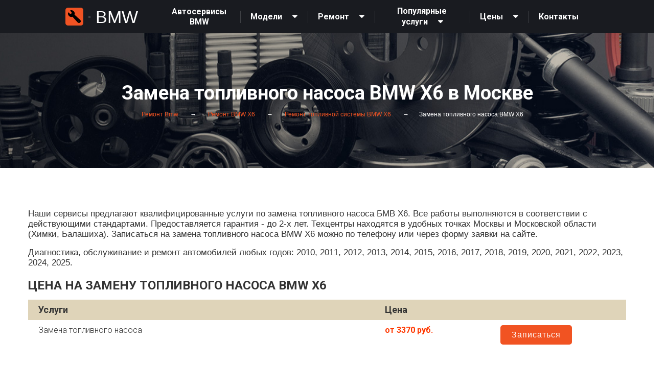

--- FILE ---
content_type: text/html; charset=UTF-8
request_url: https://bmw.auto-autoservice.ru/models/bmw-x6/remont-toplivnoj-sistemyi/zamena-toplivnogo-nasosa/
body_size: 22996
content:
<!DOCTYPE html>


<html data-wf-page="5bab2772df999e412d3c6526" data-wf-site="5b7eabe686688fb36b44e8f3" lang="ru" class="wide scrollTo">
    <head>
    <title>Замена топливного насоса BMW X6 (БМВ Х6) в Москве | ЦЕНА | Сеть автосервисов</title>
    <meta charset="utf-8">
    <meta name="format-detection" content="telephone=no">
    <meta name="viewport" content="width=device-width, height=device-height, initial-scale=1.0, maximum-scale=1.0, user-scalable=0">
    <meta http-equiv="X-UA-Compatible" content="IE=Edge">
    <meta name="description" content="Замена топливного насоса BMW X6 в Москве. Услуги. Цены. Гарантия до 2-х лет. Запасные части в наличии. Замена топливного насоса БМВ Х6 от специализированной сети автосервисов.">
    <meta name="keywords" content="услуга замена топливного насоса BMW X6 Москва цена сделать неисправность автомобиль произвести выполнить отремонтировать заменить починить поменять  ">
    <link rel="icon" href="/assets/template/images/favicon.ico" type="image/x-icon">
    <link href="https://fonts.googleapis.com/css?family=Roboto:300,400,700&amp;subset=cyrillic" rel="stylesheet">
    <link rel="stylesheet" href="/assets/template/css/style.css?20210729">
    <link rel="stylesheet" href="https://cdnjs.cloudflare.com/ajax/libs/remodal/1.1.1/remodal.css" />
    <link rel="stylesheet" href="https://cdnjs.cloudflare.com/ajax/libs/remodal/1.1.1/remodal-default-theme.min.css" />
    <link rel="stylesheet" href="/assets/template/css/elegant.map.css">
    <link rel="stylesheet" href="https://cdnjs.cloudflare.com/ajax/libs/jqueryui/1.12.1/jquery-ui.min.css" />
    <link rel="stylesheet" type="text/css" href="//cdn.jsdelivr.net/npm/slick-carousel@1.8.1/slick/slick.css"/>
    <link rel="stylesheet" href="/assets/template/css/webflow.css">
    <link rel="stylesheet" href="/assets/template/css/calc.css">
    <link rel="stylesheet" href="/assets/template/css/seoi.css">
<link rel="stylesheet" href="https://maxcdn.bootstrapcdn.com/font-awesome/4.4.0/css/font-awesome.min.css">

<link rel="canonical" href="https://bmw.auto-autoservice.ru/models/bmw-x6/remont-toplivnoj-sistemyi/zamena-toplivnogo-nasosa/"/>
<meta name="robots" content="index, follow" />

<script src="https://api-maps.yandex.ru/2.1/?lang=ru_RU&amp;apikey=a52364b7-58ab-4427-a9d9-589d0ec5d3b3" type="text/javascript"></script>
     <script src="https://yandex.st/jquery/2.2.3/jquery.min.js" type="text/javascript"></script>

    <!-- Библиотека JQuery.UI. Используем для работы со вкладками -->
    <script src="https://yandex.st/jquery-ui/1.11.2/jquery-ui.min.js" type="text/javascript"></script>
    <script src="/assets/template/js/slick.js" type="text/javascript"></script>
    
		<!--[if lt IE 10]>
    <div style="background: #212121; padding: 10px 0; box-shadow: 3px 3px 5px 0 rgba(0,0,0,.3); clear: both; text-align:center; position: relative; z-index:1;"><a href="https://windows.microsoft.com/en-US/internet-explorer/"><img src="/assets/template/images/ie8-panel/warning_bar_0000_us.jpg" border="0" height="42" width="820" alt="You are using an outdated browser. For a faster, safer browsing experience, upgrade for free today."></a></div>
    <script src="/assets/template/js/html5shiv.min.js"></script>
		<![endif]-->
		<meta name="yandex-verification" content="aa670592d9c19509" />
		<!-- Yandex.Metrika counter -->
		
<script type="text/javascript" >
(function(m,e,t,r,i,k,a){m[i]=m[i]||function(){(m[i].a=m[i].a||[]).push(arguments)};
   m[i].l=1*new Date();k=e.createElement(t),a=e.getElementsByTagName(t)[0],k.async=1,k.src=r,a.parentNode.insertBefore(k,a)})
   (window, document, "script", "https://mc.yandex.ru/metrika/tag.js", "ym");

   ym(55867969, "init", {
        clickmap:true,
        trackLinks:true,
        accurateTrackBounce:true,
        webvisor:true
   });
</script>

<!-- /Yandex.Metrika counter -->
<!-- Google Tag Manager -->
<script>(function(w,d,s,l,i){ w[l]=w[l]||[];w[l].push({'gtm.start':
new Date().getTime(),event:'gtm.js'});var f=d.getElementsByTagName(s)[0],
j=d.createElement(s),dl=l!='dataLayer'?'&l='+l:'';j.async=true;j.src=
'https://www.googletagmanager.com/gtm.js?id='+i+dl;
})(window,document,'script','dataLayer','GTM-MMKF7SB');</script>
<!-- End Google Tag Manager -->

  </head>
  <body>
      <noscript><div><img src="https://mc.yandex.ru/watch/55867969" style="position:absolute; left:-9999px;" alt="" /></div></noscript>
    
            <!-- Page-->
    <div class="page text-center">
      <!-- Page Header-->
       
       <header class="si_header">
        <div class="si_menu">
           <div class="si_menu_left">
               <a class="si_headerlogo" href="/"><svg width="35" height="35" viewBox="0 0 35 35" fill="none" xmlns="http://www.w3.org/2000/svg">
                    <rect width="35" height="35" rx="5" transform="matrix(-1 0 0 1 35 0)" fill="#F15323"/>
                    <path d="M30 26.0454C29.9615 25.8895 29.9263 25.7329 29.8846 25.5777C29.7111 24.9202 29.3482 24.3282 28.841 23.8753C26.5018 21.7568 24.1622 19.6389 21.8221 17.5217C20.5347 16.3541 19.2436 15.1868 17.9487 14.0197C17.8098 13.8951 17.7948 13.7934 17.8496 13.6245C18.1403 12.7351 18.2379 11.7939 18.1358 10.8637C18.0337 9.93363 17.7344 9.036 17.2577 8.23081C16.7811 7.42563 16.1382 6.73143 15.3719 6.19459C14.6055 5.65775 13.7335 5.29062 12.814 5.11773C11.8762 4.93685 10.91 4.96468 9.98414 5.19926C9.31955 5.36559 9.13107 6.01719 9.61304 6.50378C10.4144 7.31301 11.2198 8.11746 12.0294 8.91712C12.0796 8.95662 12.1168 9.01015 12.1365 9.0709C12.1561 9.13165 12.1572 9.19687 12.1396 9.25825C11.9818 10.0051 11.8416 10.7584 11.6831 11.5027C11.669 11.5446 11.6454 11.5827 11.6142 11.614C11.583 11.6453 11.545 11.6691 11.5031 11.6833C10.7563 11.8418 10.003 11.9814 9.25889 12.1399C9.19798 12.1565 9.13358 12.155 9.0735 12.1357C9.01342 12.1163 8.96023 12.08 8.9204 12.031C8.13777 11.2392 7.34405 10.4551 6.56011 9.6633C6.32728 9.42784 6.07423 9.27847 5.73509 9.37501C5.39594 9.47154 5.2629 9.73114 5.18463 10.054C4.28134 13.7947 6.78903 17.523 10.5979 18.0983C11.6219 18.2602 12.6699 18.1722 13.6527 17.8419C13.8262 17.7839 13.9136 17.8296 14.0238 17.9515C16.4043 20.5888 18.7875 23.2248 21.1732 25.8595C22.0517 26.8307 22.9341 27.7986 23.8087 28.7731C24.3898 29.4201 25.0961 29.8311 25.961 29.9596C25.991 29.9689 26.0196 29.9825 26.0457 30H26.8753C26.9203 29.9831 26.9663 29.969 27.0129 29.9576C28.481 29.6869 29.4261 28.8292 29.8748 27.4138C29.925 27.254 29.9589 27.0877 30 26.9266V26.0454ZM25.6525 26.3806C25.6518 26.2853 25.6699 26.1908 25.7058 26.1026C25.7417 26.0143 25.7947 25.934 25.8617 25.8662C25.9287 25.7985 26.0085 25.7446 26.0963 25.7078C26.1842 25.6709 26.2785 25.6517 26.3738 25.6514C26.4711 25.651 26.5676 25.6698 26.6576 25.7069C26.7476 25.7439 26.8294 25.7984 26.8982 25.8673C26.967 25.9361 27.0215 26.0179 27.0586 26.1079C27.0956 26.1979 27.1145 26.2944 27.114 26.3917C27.107 26.5839 27.0264 26.766 26.8889 26.9004C26.7513 27.0348 26.5674 27.1112 26.3751 27.1138C26.1828 27.11 25.9996 27.0313 25.8646 26.8943C25.7296 26.7573 25.6535 26.573 25.6525 26.3806Z" fill="black"/>
                </svg></a>
                          <span class="si_menu_left_square"></span>
             <span class="si_menu_left_name">Bmw</span>
                        </div>
           <div class="si_mob_phone">Телефоны</div>
           <div class="si_menu_right">
               <ul class="si_mainmenu si_desk">
                   <li class="si_mainmenu_item">
                                                  <a href="/">Автосервисы BMW</a>
                                             </li>
                                      <li class="si_mainmenu_item  si_mainmenu_hassubmenu">
                                                 <a href="#" class="si_mainmenu_haschild">Модели</a>
                          <ul class="si_submainmenu">
                              <li class="si_submainmenu_item">
    <a href="/models/bmw-1-series/" target="_self">1 series</a>
</li>
<li class="si_submainmenu_item">
    <a href="/models/bmw-e87/" target="_self">1 серия e87</a>
</li>
<li class="si_submainmenu_item">
    <a href="/models/bmw-116/" target="_self">116</a>
</li>
<li class="si_submainmenu_item">
    <a href="/models/bmw-2-series/" target="_self">2 series</a>
</li>
<li class="si_submainmenu_item">
    <a href="/models/bmw-3-series/" target="_self">3 series</a>
</li>
<li class="si_submainmenu_item">
    <a href="/models/bmw-e90/" target="_self">3 серия e90</a>
</li>
<li class="si_submainmenu_item">
    <a href="/models/bmw-f30/" target="_self">3 серия f30</a>
</li>
<li class="si_submainmenu_item">
    <a href="/models/bmw-318/" target="_self">318</a>
</li>
<li class="si_submainmenu_item">
    <a href="/models/bmw-4-series/" target="_self">4 series</a>
</li>
<li class="si_submainmenu_item">
    <a href="/models/bmw-5-series/" target="_self">5 series</a>
</li>
<li class="si_submainmenu_item">
    <a href="/models/bmw-5-series-gt/" target="_self">5 series gt</a>
</li>
<li class="si_submainmenu_item">
    <a href="/models/bmw-e60/" target="_self">5 серия e60</a>
</li>
<li class="si_submainmenu_item">
    <a href="/models/bmw-e61/" target="_self">5 серия e61</a>
</li>
<li class="si_submainmenu_item">
    <a href="/models/bmw-f10/" target="_self">5 серия f10</a>
</li>
<li class="si_submainmenu_item">
    <a href="/models/bmw-525/" target="_self">525</a>
</li>
<li class="si_submainmenu_item">
    <a href="/models/bmw-6-series/" target="_self">6 series</a>
</li>
<li class="si_submainmenu_item">
    <a href="/models/bmw-7-series/" target="_self">7 series</a>
</li>
<li class="si_submainmenu_item">
    <a href="/models/bmw-f01/" target="_self">7 серия f01</a>
</li>
<li class="si_submainmenu_item">
    <a href="/models/bmw-f02/" target="_self">7 серия f02</a>
</li>
<li class="si_submainmenu_item">
    <a href="/models/bmw-8-series/" target="_self">8 series</a>
</li>
<li class="si_submainmenu_item">
    <a href="/models/bmw-gt-series/" target="_self">Gt series</a>
</li>
<li class="si_submainmenu_item">
    <a href="/models/bmw-i3/" target="_self">I3</a>
</li>
<li class="si_submainmenu_item">
    <a href="/models/bmw-i8/" target="_self">I8</a>
</li>
<li class="si_submainmenu_item">
    <a href="/models/bmw-m-series/" target="_self">M series</a>
</li>
<li class="si_submainmenu_item">
    <a href="/models/bmw-m2/" target="_self">M2</a>
</li>
<li class="si_submainmenu_item">
    <a href="/models/bmw-m3/" target="_self">M3</a>
</li>
<li class="si_submainmenu_item">
    <a href="/models/bmw-m4/" target="_self">M4</a>
</li>
<li class="si_submainmenu_item">
    <a href="/models/bmw-m5/" target="_self">M5</a>
</li>
<li class="si_submainmenu_item">
    <a href="/models/bmw-m6/" target="_self">M6</a>
</li>
<li class="si_submainmenu_item">
    <a href="/models/bmw-m6-gran-coupe/" target="_self">M6 gran coupe</a>
</li>
<li class="si_submainmenu_item">
    <a href="/models/bmw-x-series/" target="_self">X series</a>
</li>
<li class="si_submainmenu_item">
    <a href="/models/bmw-x1/" target="_self">X1</a>
</li>
<li class="si_submainmenu_item">
    <a href="/models/bmw-x2/" target="_self">X2</a>
</li>
<li class="si_submainmenu_item">
    <a href="/models/bmw-x3/" target="_self">X3</a>
</li>
<li class="si_submainmenu_item">
    <a href="/models/bmw-x4/" target="_self">X4</a>
</li>
<li class="si_submainmenu_item">
    <a href="/models/bmw-x5/" target="_self">X5</a>
</li>
<li class="si_submainmenu_item">
    <a href="/models/bmw-x5-m/" target="_self">X5 m</a>
</li>
<li class="si_submainmenu_item">
    <a href="/models/bmw-x6/" target="_self">X6</a>
</li>
<li class="si_submainmenu_item">
    <a href="/models/bmw-x6-m/" target="_self">X6 m</a>
</li>
<li class="si_submainmenu_item">
    <a href="/models/bmw-x7/" target="_self">X7</a>
</li>
<li class="si_submainmenu_item">
    <a href="/models/bmw-z-series/" target="_self">Z series</a>
</li>
<li class="si_submainmenu_item">
    <a href="/models/bmw-z4/" target="_self">Z4</a>
</li>
                            </ul>
                                               </li>
                   <li class="si_mainmenu_item si_mainmenu_hassubmenu">
                       <a href="#" class="si_mainmenu_haschild">Ремонт</a>
                       <ul class="si_submainmenu">
                        <li class="si_submainmenu_item">
    <a href="/models/bmw-x6/diagnostika-avtomobilya/" target="_self">Диагностика</a>
    </li>
<li class="si_submainmenu_item">
    <a href="/models/bmw-x6/remont-avtokondiczionera/" target="_self">Автокондиционер</a>
    </li>
<li class="si_submainmenu_item">
    <a href="/models/bmw-x6/remont-vyixlopnoj-sistemyi/" target="_self">Выхлопная система</a>
    </li>
<li class="si_submainmenu_item">
    <a href="/models/bmw-x6/remont-dvigatelya/" target="_self">Двигатель</a>
    </li>
<li class="si_submainmenu_item">
    <a href="/models/bmw-x6/remont-dizelnogo-dvigatelya/" target="_self">Дизельный двигатель</a>
    </li>
<li class="si_submainmenu_item">
    <a href="/models/bmw-x6/remont-podveski/" target="_self">Подвеска</a>
    </li>
<li class="si_submainmenu_item">
    <a href="/models/bmw-x6/remont-rulevogo-upravleniya/" target="_self">Рулевое управление</a>
    </li>
<li class="si_submainmenu_item">
    <a href="/models/bmw-x6/remont-sistemyi-otopleniya/" target="_self">Система отопления</a>
    </li>
<li class="si_submainmenu_item">
    <a href="/models/bmw-x6/remont-sistemyi-oxlazhdeniya/" target="_self">Система охлаждения</a>
    </li>
<li class="si_submainmenu_item">
    <a href="/models/bmw-x6/remont-toplivnoj-sistemyi/" target="_self">Топливная система</a>
    </li>
<li class="si_submainmenu_item">
    <a href="/models/bmw-x6/remont-tormoznoj-sistemyi/" target="_self">Тормозная система</a>
    </li>
<li class="si_submainmenu_item">
    <a href="/models/bmw-x6/remont-transmissii/" target="_self">Трансмиссия</a>
    </li>
<li class="si_submainmenu_item">
    <a href="/models/bmw-x6/remont-elektrooborudovaniya/" target="_self">Электрооборудование</a>
    </li>
<li class="si_submainmenu_item">
    <a href="/models/bmw-x6/sxod-razval/" target="_self">Сход-Развал</a>
    </li>
<li class="si_submainmenu_item">
    <a href="/models/bmw-x6/texnicheskoe-obsluzhivanie/" target="_self">Техническое обслуживание</a>
    </li>    
                        </ul>
                    </li>
                                           <li class="si_mainmenu_item si_mainmenu_hassubmenu">
                          <a href="#" class="si_mainmenu_haschild">Популярные услуги</a>
                          <ul class="si_submainmenu">
                           <li class="si_submainmenu_item"><a href="/models/bmw-x6/texnicheskoe-obsluzhivanie/planovoe-to/" target="_self">Плановое ТО</a></li>
    <li class="si_submainmenu_item"><a href="/models/bmw-x6/remont-dvigatelya/zamena-czepi-grm/" target="_self">Замена цепи ГРМ</a></li>
    <li class="si_submainmenu_item"><a href="/models/bmw-x6/remont-podveski/zamena-perednix-stoek/" target="_self">Замена передних стоек</a></li>
    <li class="si_submainmenu_item"><a href="/models/bmw-x6/texnicheskoe-obsluzhivanie/zamena-filtrov/" target="_self">Замена фильтров</a></li>
    <li class="si_submainmenu_item"><a href="/models/bmw-x6/remont-tormoznoj-sistemyi/zamena-tormoznyh-kolodok/" target="_self">Замена тормозных колодок</a></li>
    <li class="si_submainmenu_item"><a href="/models/bmw-x6/texnicheskoe-obsluzhivanie/zamena-masla-v-akpp/" target="_self">Замена масла в АКПП</a></li>
    <li class="si_submainmenu_item"><a href="/models/bmw-x6/remont-transmissii/remont-razdatochnoj-korobki-(razdatki)/" target="_self">Ремонт раздаточной коробки (раздатки)</a></li>
    <li class="si_submainmenu_item"><a href="/models/bmw-x6/remont-dvigatelya/zamena-dvigatelya/" target="_self">Замена двигателя</a></li>
    <li class="si_submainmenu_item"><a href="/models/bmw-x6/remont-podveski/zamena-amortizatorov/" target="_self">Замена амортизаторов</a></li>
    <li class="si_submainmenu_item"><a href="/models/bmw-x6/remont-transmissii/remont-rkpp/" target="_self">Ремонт РКПП</a></li>
    <li class="si_submainmenu_item"><a href="/models/bmw-x6/texnicheskoe-obsluzhivanie/zamena-toplivnogo-filtra/" target="_self">Замена топливного фильтра</a></li>
    <li class="si_submainmenu_item"><a href="/models/bmw-x6/remont-transmissii/remont-gidrobloka/" target="_self">Ремонт гидроблока АКПП</a></li>
    <li class="si_submainmenu_item"><a href="/models/bmw-x6/diagnostika-avtomobilya/diagnostika-akpp/" target="_self">Диагностика АКПП</a></li>
    <li class="si_submainmenu_item"><a href="/models/bmw-x6/remont-transmissii/remont-i-zamena-gidrotransformatora-akpp/" target="_self">Ремонт гидротрансформатора</a></li>
    <li class="si_submainmenu_item"><a href="/models/bmw-x6/remont-vyixlopnoj-sistemyi/zamena-katalizatora/" target="_self">Замена катализатора</a></li>
    <li class="si_submainmenu_item"><a href="/models/bmw-x6/remont-dvigatelya/remont-gbcz/" target="_self">Ремонт ГБЦ</a></li>
    <li class="si_submainmenu_item"><a href="/models/bmw-x6/remont-dvigatelya/kapitalnyij-remont-dvigatelya/" target="_self">Капитальный ремонт двигателя</a></li>
    <li class="si_submainmenu_item"><a href="/models/bmw-x6/texnicheskoe-obsluzhivanie/zamena-tormoznoj-zhidkosti/" target="_self">Замена тормозной жидкости</a></li>
    <li class="si_submainmenu_item"><a href="/models/bmw-x6/diagnostika-avtomobilya/kompyuternaya-diagnostika-avtomobilya/" target="_self">Компьютерная диагностика</a></li>
    <li class="si_submainmenu_item"><a href="/models/bmw-x6/texnicheskoe-obsluzhivanie/zamena-salonnogo-filtra/" target="_self">Замена салонного фильтра</a></li>
                          </ul>
                        </li> 
                                         <li class="si_mainmenu_item si_mainmenu_hassubmenu">
                        <a href="#" class="si_mainmenu_haschild">Цены</a>
                        <ul class="si_submainmenu">
                                                                                        <li class="si_submainmenu_item">
    <a href="/price/bmw-1-series/" target="_self">1 серии</a>
</li>
<li class="si_submainmenu_item">
    <a href="/price/bmw-e87/" target="_self">1 серия Е87</a>
</li>
<li class="si_submainmenu_item">
    <a href="/price/bmw-116/" target="_self">116</a>
</li>
<li class="si_submainmenu_item">
    <a href="/price/bmw-2-series/" target="_self">2 серии</a>
</li>
<li class="si_submainmenu_item">
    <a href="/price/bmw-3-series/" target="_self">3 серии</a>
</li>
<li class="si_submainmenu_item">
    <a href="/price/bmw-e90/" target="_self">3 серия Е90</a>
</li>
<li class="si_submainmenu_item">
    <a href="/price/bmw-f30/" target="_self">3 серия Ф30</a>
</li>
<li class="si_submainmenu_item">
    <a href="/price/bmw-318/" target="_self">318</a>
</li>
<li class="si_submainmenu_item">
    <a href="/price/bmw-4-series/" target="_self">4 серии</a>
</li>
<li class="si_submainmenu_item">
    <a href="/price/bmw-5-series/" target="_self">5 серии</a>
</li>
<li class="si_submainmenu_item">
    <a href="/price/bmw-5-series-gt/" target="_self">5 серии джи ти</a>
</li>
<li class="si_submainmenu_item">
    <a href="/price/bmw-e60/" target="_self">5 серия Е60</a>
</li>
<li class="si_submainmenu_item">
    <a href="/price/bmw-e61/" target="_self">5 серия Е61</a>
</li>
<li class="si_submainmenu_item">
    <a href="/price/bmw-f10/" target="_self">5 серия Ф10</a>
</li>
<li class="si_submainmenu_item">
    <a href="/price/bmw-525/" target="_self">525</a>
</li>
<li class="si_submainmenu_item">
    <a href="/price/bmw-6-series/" target="_self">6 серии</a>
</li>
<li class="si_submainmenu_item">
    <a href="/price/bmw-7-series/" target="_self">7 серии</a>
</li>
<li class="si_submainmenu_item">
    <a href="/price/bmw-f01/" target="_self">7 серия Ф01</a>
</li>
<li class="si_submainmenu_item">
    <a href="/price/bmw-f02/" target="_self">7 серия Ф02</a>
</li>
<li class="si_submainmenu_item">
    <a href="/price/bmw-8-series/" target="_self">8 серии</a>
</li>
<li class="si_submainmenu_item">
    <a href="/price/bmw-gt-series/" target="_self">Джи ти серии</a>
</li>
<li class="si_submainmenu_item">
    <a href="/price/bmw-i3/" target="_self">Ай3</a>
</li>
<li class="si_submainmenu_item">
    <a href="/price/bmw-i8/" target="_self">Ай8</a>
</li>
<li class="si_submainmenu_item">
    <a href="/price/bmw-m-series/" target="_self">М серии</a>
</li>
<li class="si_submainmenu_item">
    <a href="/price/bmw-m2/" target="_self">М2</a>
</li>
<li class="si_submainmenu_item">
    <a href="/price/bmw-m3/" target="_self">М3</a>
</li>
<li class="si_submainmenu_item">
    <a href="/price/bmw-m4/" target="_self">М4</a>
</li>
<li class="si_submainmenu_item">
    <a href="/price/bmw-m5/" target="_self">М5</a>
</li>
<li class="si_submainmenu_item">
    <a href="/price/bmw-m6/" target="_self">М6</a>
</li>
<li class="si_submainmenu_item">
    <a href="/price/bmw-m6-gran-coupe/" target="_self">М6 Гран Купе</a>
</li>
<li class="si_submainmenu_item">
    <a href="/price/bmw-x-series/" target="_self">Х серии</a>
</li>
<li class="si_submainmenu_item">
    <a href="/price/bmw-x1/" target="_self">Х1</a>
</li>
<li class="si_submainmenu_item">
    <a href="/price/bmw-x2/" target="_self">Х2</a>
</li>
<li class="si_submainmenu_item">
    <a href="/price/bmw-x3/" target="_self">Х3</a>
</li>
<li class="si_submainmenu_item">
    <a href="/price/bmw-x4/" target="_self">Х4</a>
</li>
<li class="si_submainmenu_item">
    <a href="/price/bmw-x5/" target="_self">Х5</a>
</li>
<li class="si_submainmenu_item">
    <a href="/price/bmw-x5-m/" target="_self">Х5 М</a>
</li>
<li class="si_submainmenu_item">
    <a href="/price/bmw-x6/" target="_self">Х6</a>
</li>
<li class="si_submainmenu_item">
    <a href="/price/bmw-x6-m/" target="_self">Х6 М</a>
</li>
<li class="si_submainmenu_item">
    <a href="/price/bmw-x7/" target="_self">Х7</a>
</li>
<li class="si_submainmenu_item">
    <a href="/price/bmw-z-series/" target="_self">Зет серии</a>
</li>
<li class="si_submainmenu_item">
    <a href="/price/bmw-z4/" target="_self">Зет 4</a>
</li>
                                                      </ul>
                    </li>
                   <li class="si_mainmenu_item"><a href="#footer-stations-section">Контакты</a></li>
               </ul>
               <div class="si_burger si_burger-open"></div>
           </div>
        </div>
        <ul class="si_mob si_mainmobphone si_hide">
                                                <div class="si_mainmobphone_item">Алтуфьево</div>
            <div class="si_mainmobphone_item"><a href="tel:+7 (495) 135-07-40">+7 (495) 135-07-40</a></div>
                                                                        <div class="si_mainmobphone_item">Лобненская</div>
            <div class="si_mainmobphone_item"><a href="tel:+7 (495) 021-59-05">+7 (495) 021-59-05</a></div>
                                                <div class="si_mainmobphone_item">Братеево</div>
            <div class="si_mainmobphone_item"><a href="tel:+7 (495) 021-99-66">+7 (495) 021-99-66</a></div>
                                                <div class="si_mainmobphone_item">Нагатинская</div>
            <div class="si_mainmobphone_item"><a href="tel:+7 (499) 403-35-61">+7 (499) 403-35-61</a></div>
                                                <div class="si_mainmobphone_item">Ленинградка</div>
            <div class="si_mainmobphone_item"><a href="tel:+7 (495) 431-66-55">+7 (495) 431-66-55</a></div>
                                                                        <div class="si_mainmobphone_item">Химки</div>
            <div class="si_mainmobphone_item"><a href="tel:+7 (495) 182-09-99">+7 (495) 182-09-99</a></div>
                                                <div class="si_mainmobphone_item">Балашиха</div>
            <div class="si_mainmobphone_item"><a href="tel:+7 (495) 021-93-93">+7 (495) 021-93-93</a></div>
                                                <div class="si_mainmobphone_item">Солнцево</div>
            <div class="si_mainmobphone_item"><a href="tel:+7 (495) 152-33-44">+7 (495) 152-33-44</a></div>
                                                                        <div class="si_mainmobphone_item">Семеновская</div>
            <div class="si_mainmobphone_item"><a href="tel:+7 (495) 085-74-61">+7 (495) 085-74-61</a></div>
                                                <div class="si_mainmobphone_item">Теплый стан </div>
            <div class="si_mainmobphone_item"><a href="tel:+7 (495) 432-00-05">+7 (495) 432-00-05</a></div>
                                                                        <div class="si_mainmobphone_item">Измайлово</div>
            <div class="si_mainmobphone_item"><a href="tel:+7 (495) 104-39-93">+7 (495) 104-39-93</a></div>
                                                                        <div class="si_mainmobphone_item">Аминьевская</div>
            <div class="si_mainmobphone_item"><a href="tel:+7 (495) 125-38-11">+7 (495) 125-38-11</a></div>
                                                                        <div class="si_mainmobphone_item">Беляево</div>
            <div class="si_mainmobphone_item"><a href="tel:+7 (499) 288-04-81">+7 (499) 288-04-81</a></div>
                                                                                                                                                <div class="si_mainmobphone_item">Одинцово</div>
            <div class="si_mainmobphone_item"><a href="tel:+7 (495) 023-36-46">+7 (495) 023-36-46</a></div>
                                                <div class="si_mainmobphone_item">Мичуринский</div>
            <div class="si_mainmobphone_item"><a href="tel:+7 (495) 085-19-19">+7 (495) 085-19-19</a></div>
                                                                                                        </ul>
        <ul class="si_mob si_mainmobmenu si_hide">
            <script>
            let mmenu  = `
            <li class="si_mainmobmenu_item"><a href="/">Автосервис</a></li>
                                <li class="si_mainmobmenu_item si_mainmobmenu_hassubmenu">
                                                 <a href="#" class="si_mainmobmenu_haschild">Модели</a>
                          <ul class="si_submainmobmenu si_hide">
                              <li>
    <a class="top-menu-link" href="/models/bmw-1-series/" target="_self">1 Series</a>
</li>
<li>
    <a class="top-menu-link" href="/models/bmw-e87/" target="_self">1 серия E87</a>
</li>
<li>
    <a class="top-menu-link" href="/models/bmw-116/" target="_self">116</a>
</li>
<li>
    <a class="top-menu-link" href="/models/bmw-2-series/" target="_self">2 Series</a>
</li>
<li>
    <a class="top-menu-link" href="/models/bmw-3-series/" target="_self">3 Series</a>
</li>
<li>
    <a class="top-menu-link" href="/models/bmw-e90/" target="_self">3 серия E90</a>
</li>
<li>
    <a class="top-menu-link" href="/models/bmw-f30/" target="_self">3 серия F30</a>
</li>
<li>
    <a class="top-menu-link" href="/models/bmw-318/" target="_self">318</a>
</li>
<li>
    <a class="top-menu-link" href="/models/bmw-4-series/" target="_self">4 Series</a>
</li>
<li>
    <a class="top-menu-link" href="/models/bmw-5-series/" target="_self">5 Series</a>
</li>
<li>
    <a class="top-menu-link" href="/models/bmw-5-series-gt/" target="_self">5 Series GT</a>
</li>
<li>
    <a class="top-menu-link" href="/models/bmw-e60/" target="_self">5 серия E60</a>
</li>
<li>
    <a class="top-menu-link" href="/models/bmw-e61/" target="_self">5 серия E61</a>
</li>
<li>
    <a class="top-menu-link" href="/models/bmw-f10/" target="_self">5 серия F10</a>
</li>
<li>
    <a class="top-menu-link" href="/models/bmw-525/" target="_self">525</a>
</li>
<li>
    <a class="top-menu-link" href="/models/bmw-6-series/" target="_self">6 Series</a>
</li>
<li>
    <a class="top-menu-link" href="/models/bmw-7-series/" target="_self">7 Series</a>
</li>
<li>
    <a class="top-menu-link" href="/models/bmw-f01/" target="_self">7 серия F01</a>
</li>
<li>
    <a class="top-menu-link" href="/models/bmw-f02/" target="_self">7 серия F02</a>
</li>
<li>
    <a class="top-menu-link" href="/models/bmw-8-series/" target="_self">8 Series</a>
</li>
<li>
    <a class="top-menu-link" href="/models/bmw-gt-series/" target="_self">GT Series</a>
</li>
<li>
    <a class="top-menu-link" href="/models/bmw-i3/" target="_self">I3</a>
</li>
<li>
    <a class="top-menu-link" href="/models/bmw-i8/" target="_self">I8</a>
</li>
<li>
    <a class="top-menu-link" href="/models/bmw-m-series/" target="_self">M Series</a>
</li>
<li>
    <a class="top-menu-link" href="/models/bmw-m2/" target="_self">M2</a>
</li>
<li>
    <a class="top-menu-link" href="/models/bmw-m3/" target="_self">M3</a>
</li>
<li>
    <a class="top-menu-link" href="/models/bmw-m4/" target="_self">M4</a>
</li>
<li>
    <a class="top-menu-link" href="/models/bmw-m5/" target="_self">M5</a>
</li>
<li>
    <a class="top-menu-link" href="/models/bmw-m6/" target="_self">M6</a>
</li>
<li>
    <a class="top-menu-link" href="/models/bmw-m6-gran-coupe/" target="_self">M6 Gran Coupe</a>
</li>
<li>
    <a class="top-menu-link" href="/models/bmw-x-series/" target="_self">X Series</a>
</li>
<li>
    <a class="top-menu-link" href="/models/bmw-x1/" target="_self">X1</a>
</li>
<li>
    <a class="top-menu-link" href="/models/bmw-x2/" target="_self">X2</a>
</li>
<li>
    <a class="top-menu-link" href="/models/bmw-x3/" target="_self">X3</a>
</li>
<li>
    <a class="top-menu-link" href="/models/bmw-x4/" target="_self">X4</a>
</li>
<li>
    <a class="top-menu-link" href="/models/bmw-x5/" target="_self">X5</a>
</li>
<li>
    <a class="top-menu-link" href="/models/bmw-x5-m/" target="_self">X5 M</a>
</li>
<li>
    <a class="top-menu-link" href="/models/bmw-x6/" target="_self">X6</a>
</li>
<li>
    <a class="top-menu-link" href="/models/bmw-x6-m/" target="_self">X6 M</a>
</li>
<li>
    <a class="top-menu-link" href="/models/bmw-x7/" target="_self">X7</a>
</li>
<li>
    <a class="top-menu-link" href="/models/bmw-z-series/" target="_self">Z Series</a>
</li>
<li>
    <a class="top-menu-link" href="/models/bmw-z4/" target="_self">Z4</a>
</li>
                            </ul>
                                               </li>
                   <li class="si_mainmobmenu_item si_mainmobmenu_hassubmenu">
                       <a href="#" class="si_mainmobmenu_haschild">Ремонт</a>
                       <ul class="si_submainmobmenu si_hide">
                        <li class="si_submainmenu_item">
    <a href="/models/bmw-x6/diagnostika-avtomobilya/" target="_self">Диагностика</a>
    </li>
<li class="si_submainmenu_item">
    <a href="/models/bmw-x6/remont-avtokondiczionera/" target="_self">Автокондиционер</a>
    </li>
<li class="si_submainmenu_item">
    <a href="/models/bmw-x6/remont-vyixlopnoj-sistemyi/" target="_self">Выхлопная система</a>
    </li>
<li class="si_submainmenu_item">
    <a href="/models/bmw-x6/remont-dvigatelya/" target="_self">Двигатель</a>
    </li>
<li class="si_submainmenu_item">
    <a href="/models/bmw-x6/remont-dizelnogo-dvigatelya/" target="_self">Дизельный двигатель</a>
    </li>
<li class="si_submainmenu_item">
    <a href="/models/bmw-x6/remont-podveski/" target="_self">Подвеска</a>
    </li>
<li class="si_submainmenu_item">
    <a href="/models/bmw-x6/remont-rulevogo-upravleniya/" target="_self">Рулевое управление</a>
    </li>
<li class="si_submainmenu_item">
    <a href="/models/bmw-x6/remont-sistemyi-otopleniya/" target="_self">Система отопления</a>
    </li>
<li class="si_submainmenu_item">
    <a href="/models/bmw-x6/remont-sistemyi-oxlazhdeniya/" target="_self">Система охлаждения</a>
    </li>
<li class="si_submainmenu_item">
    <a href="/models/bmw-x6/remont-toplivnoj-sistemyi/" target="_self">Топливная система</a>
    </li>
<li class="si_submainmenu_item">
    <a href="/models/bmw-x6/remont-tormoznoj-sistemyi/" target="_self">Тормозная система</a>
    </li>
<li class="si_submainmenu_item">
    <a href="/models/bmw-x6/remont-transmissii/" target="_self">Трансмиссия</a>
    </li>
<li class="si_submainmenu_item">
    <a href="/models/bmw-x6/remont-elektrooborudovaniya/" target="_self">Электрооборудование</a>
    </li>
<li class="si_submainmenu_item">
    <a href="/models/bmw-x6/sxod-razval/" target="_self">Сход-Развал</a>
    </li>
<li class="si_submainmenu_item">
    <a href="/models/bmw-x6/texnicheskoe-obsluzhivanie/" target="_self">Техническое обслуживание</a>
    </li>    
                        </ul>
                    </li>
                   <li class="si_mainmobmenu_item si_mainmobmenu_hassubmenu">
                        <a href="#" class="si_mainmobmenu_haschild">Цены</a>
                        <ul class="si_submainmobmenu si_hide">
                                                                                        <li class="si_submainmenu_item">
    <a href="/price/bmw-1-series/" target="_self">1 серии</a>
</li>
<li class="si_submainmenu_item">
    <a href="/price/bmw-e87/" target="_self">1 серия Е87</a>
</li>
<li class="si_submainmenu_item">
    <a href="/price/bmw-116/" target="_self">116</a>
</li>
<li class="si_submainmenu_item">
    <a href="/price/bmw-2-series/" target="_self">2 серии</a>
</li>
<li class="si_submainmenu_item">
    <a href="/price/bmw-3-series/" target="_self">3 серии</a>
</li>
<li class="si_submainmenu_item">
    <a href="/price/bmw-e90/" target="_self">3 серия Е90</a>
</li>
<li class="si_submainmenu_item">
    <a href="/price/bmw-f30/" target="_self">3 серия Ф30</a>
</li>
<li class="si_submainmenu_item">
    <a href="/price/bmw-318/" target="_self">318</a>
</li>
<li class="si_submainmenu_item">
    <a href="/price/bmw-4-series/" target="_self">4 серии</a>
</li>
<li class="si_submainmenu_item">
    <a href="/price/bmw-5-series/" target="_self">5 серии</a>
</li>
<li class="si_submainmenu_item">
    <a href="/price/bmw-5-series-gt/" target="_self">5 серии джи ти</a>
</li>
<li class="si_submainmenu_item">
    <a href="/price/bmw-e60/" target="_self">5 серия Е60</a>
</li>
<li class="si_submainmenu_item">
    <a href="/price/bmw-e61/" target="_self">5 серия Е61</a>
</li>
<li class="si_submainmenu_item">
    <a href="/price/bmw-f10/" target="_self">5 серия Ф10</a>
</li>
<li class="si_submainmenu_item">
    <a href="/price/bmw-525/" target="_self">525</a>
</li>
<li class="si_submainmenu_item">
    <a href="/price/bmw-6-series/" target="_self">6 серии</a>
</li>
<li class="si_submainmenu_item">
    <a href="/price/bmw-7-series/" target="_self">7 серии</a>
</li>
<li class="si_submainmenu_item">
    <a href="/price/bmw-f01/" target="_self">7 серия Ф01</a>
</li>
<li class="si_submainmenu_item">
    <a href="/price/bmw-f02/" target="_self">7 серия Ф02</a>
</li>
<li class="si_submainmenu_item">
    <a href="/price/bmw-8-series/" target="_self">8 серии</a>
</li>
<li class="si_submainmenu_item">
    <a href="/price/bmw-gt-series/" target="_self">Джи ти серии</a>
</li>
<li class="si_submainmenu_item">
    <a href="/price/bmw-i3/" target="_self">Ай3</a>
</li>
<li class="si_submainmenu_item">
    <a href="/price/bmw-i8/" target="_self">Ай8</a>
</li>
<li class="si_submainmenu_item">
    <a href="/price/bmw-m-series/" target="_self">М серии</a>
</li>
<li class="si_submainmenu_item">
    <a href="/price/bmw-m2/" target="_self">М2</a>
</li>
<li class="si_submainmenu_item">
    <a href="/price/bmw-m3/" target="_self">М3</a>
</li>
<li class="si_submainmenu_item">
    <a href="/price/bmw-m4/" target="_self">М4</a>
</li>
<li class="si_submainmenu_item">
    <a href="/price/bmw-m5/" target="_self">М5</a>
</li>
<li class="si_submainmenu_item">
    <a href="/price/bmw-m6/" target="_self">М6</a>
</li>
<li class="si_submainmenu_item">
    <a href="/price/bmw-m6-gran-coupe/" target="_self">М6 Гран Купе</a>
</li>
<li class="si_submainmenu_item">
    <a href="/price/bmw-x-series/" target="_self">Х серии</a>
</li>
<li class="si_submainmenu_item">
    <a href="/price/bmw-x1/" target="_self">Х1</a>
</li>
<li class="si_submainmenu_item">
    <a href="/price/bmw-x2/" target="_self">Х2</a>
</li>
<li class="si_submainmenu_item">
    <a href="/price/bmw-x3/" target="_self">Х3</a>
</li>
<li class="si_submainmenu_item">
    <a href="/price/bmw-x4/" target="_self">Х4</a>
</li>
<li class="si_submainmenu_item">
    <a href="/price/bmw-x5/" target="_self">Х5</a>
</li>
<li class="si_submainmenu_item">
    <a href="/price/bmw-x5-m/" target="_self">Х5 М</a>
</li>
<li class="si_submainmenu_item">
    <a href="/price/bmw-x6/" target="_self">Х6</a>
</li>
<li class="si_submainmenu_item">
    <a href="/price/bmw-x6-m/" target="_self">Х6 М</a>
</li>
<li class="si_submainmenu_item">
    <a href="/price/bmw-x7/" target="_self">Х7</a>
</li>
<li class="si_submainmenu_item">
    <a href="/price/bmw-z-series/" target="_self">Зет серии</a>
</li>
<li class="si_submainmenu_item">
    <a href="/price/bmw-z4/" target="_self">Зет 4</a>
</li>
                                                      </ul>
                    </li>
                                       <li class="si_mainmobmenu_item"><a href="#footer-stations-section">Контакты</a></li>`
                   </script>
        </ul>
        <script>
            document.querySelector('.si_mainmobmenu').innerHTML = mmenu
        </script>
    </header>
       
      <!-- Page Content-->
      <div data-on="false" data-md-on="true" class="rd-parallax">
        <div data-speed="0.35" data-type="media" data-url="/assets/template/images/backgrounds/bg-04-1920x400.jpg" class="rd-parallax-layer"></div>
        <div data-speed="0" data-type="html" class="rd-parallax-layer">
          <!-- Classic Breadcrumbs-->
          <section class="breadcrumb-classic context-dark mobile-section">
            <div class="shell section-35">
              <h1>Замена топливного насоса BMW X6 в Москве</h1>
             
               <ul class="list-inline list-inline-lg list-inline-dashed p" itemscope itemtype="https://schema.org/BreadcrumbList"><li itemprop="itemListElement" itemscope itemtype="https://schema.org/ListItem"><a itemprop="item" class="text-light" href="/"><span itemprop="name">Ремонт Bmw</span><meta itemprop="position" content="1" /></a></li>
<li itemprop="itemListElement" itemscope itemtype="https://schema.org/ListItem"><a itemprop="item" class="text-light" href="https://bmw.auto-autoservice.ru/models/bmw-x6/">
                            Ремонт BMW X6                            </span><meta itemprop="position" content="2" /></a></li>
<li itemprop="itemListElement" itemscope itemtype="https://schema.org/ListItem"><a itemprop="item" class="text-light" href="https://bmw.auto-autoservice.ru/models/bmw-x6/remont-toplivnoj-sistemyi/">
                            Ремонт топливной системы BMW X6
                            </span><meta itemprop="position" content="3" /></a></li>
<li itemprop="itemListElement" itemscope itemtype="https://schema.org/ListItem" class="text-light"><span itemprop="item"><span>Замена топливного насоса   BMW X6</span></span></span><meta itemprop="position" content="4" /></li></ul>
            <!-- -->
            </div>
          </section>
        </div>
      </div>
              <section class="section-90 section-md-90 mobile-section-mt">
          <div class="shell">
            <div class="range text-sm-left range-xs-center">
              <div class="cell-xs-12 cell-md-12">
                <article class="post-default">
                   <div class="offset-top-50 1">
                         <p>Наши сервисы предлагают квалифицированные услуги по замена топливного насоса БМВ Х6. 
Все работы выполняются в соответствии с действующими стандартами. Предоставляется гарантия - до 2-х лет. 
Техцентры находятся в удобных точках Москвы и Московской области (Химки, Балашиха). Записаться на замена топливного насоса BMW X6 можно по телефону или через форму заявки на сайте.
                      <p>Диагностика, обслуживание и ремонт автомобилей любых годов: 2010, 2011, 2012, 2013, 2014, 2015, 2016, 2017, 2018, 2019, 2020, 2021, 2022, 2023, 2024, 2025.</p>
                      <h2>Цена на замену топливного насоса BMW X6</h2>
                                              <div><section class="seoi-prices 2" >
    <div class="seoi-prices__container">
        <div class="seoi-prices__contents">
            <div class="seoi-prices__content">
                <table class="" style="width:100%!important; ">
                    <tr class="seoi-prices__item seoi-prices__item--title t-left">
                         <td style=""><span>Услуги</span></td><td style=""><span>Цена</span></td><td style=""></td>
                    </tr>
                    
                    <tr class="seoi-prices__item"><td style=""><span>Замена топливного насоса</span></td>
                                    <td style=""><span class="seoi-prices__accent">от 3370 руб.</span></td>
                                <td style=""><a href="#" style="padding: 5px 20px;" data-remodal-target="order" class="btn sign-up">Записаться</a></td>
                                </tr>                </table>
            </div>
        </div>
    </div>
</section>

<section class="seoi-prices 1"  style="display:none;">
    <!--div class="seoi-prices__container">
        <div class="seoi-prices__contents">
            <div class="seoi-prices__content">
                <ul class="seoi-prices__list" style="/*width:100%!important; */">
                    <li class="seoi-prices__item seoi-prices__item--title t-left">
                         <span>Услуги</span><span>Цена</span>
                    </li>
                    
                    <li class="seoi-prices__item"><span>Замена топливного насоса</span><span class="seoi-prices__accent 12">от 3370 руб.</span></li></div>
                                     
                </div>
                
                  <div class="info-block">
                      <h4>Внимание!</h4>
                       <p>Указанные цены работ является примерной и могут отличаться от действительной. Точную стоимость услуг узнавайте у представителей автотехцентра.
</p>
                        <p><span>Запишитесь онлайн и мы сообщим стоимость нужных вам услуг по телефону.</span></p>
                  </div>
                  
                  <div class="form-zapis-main-small">
                       

       <!--замена топливного насоса-->
           <h2 class="form-main-title">Запись на замену топливного насоса BMW X6</h2>
            <div class="form-body-stations ">
                                           <div class="item">
                   <span>
                     <a href="/station/altufevo/">Алтуфьево</a>
                   </span>
                   <div>Алтуфьевское ш, 48к 4</div>
                   <a href="tel:+7 (495) 135-07-40" onclick="ym(55867969,'reachGoal','zvonok')" class="bodyR_contacts-yaVal" tabindex="0">+7 (495) 135-07-40</a>
               </div>
                                                                   <div class="item">
                   <span>
                     <a href="/station/lobnenskaya/">Лобненская</a>
                   </span>
                   <div>ул. Лобненская, 4А</div>
                   <a href="tel:+7 (495) 021-59-05" onclick="ym(55867969,'reachGoal','zvonok')" class="bodyR_contacts-yaVal" tabindex="0">+7 (495) 021-59-05</a>
               </div>
                                               <div class="item">
                   <span>
                     <a href="/station/brateevo/">Братеево</a>
                   </span>
                   <div>Братеевская ул. 20, к1с3</div>
                   <a href="tel:+7 (495) 021-99-66" onclick="ym(55867969,'reachGoal','zvonok')" class="bodyR_contacts-yaVal" tabindex="0">+7 (495) 021-99-66</a>
               </div>
                                               <div class="item">
                   <span>
                     <a href="/station/nagatinskaya/">Нагатинская</a>
                   </span>
                   <div>Пр-кт Андропова 22</div>
                   <a href="tel:+7 (499) 403-35-61" onclick="ym(55867969,'reachGoal','zvonok')" class="bodyR_contacts-yaVal" tabindex="0">+7 (499) 403-35-61</a>
               </div>
                                               <div class="item">
                   <span>
                     <a href="/station/shhukinskaya/">Ленинградка</a>
                   </span>
                   <div>ул. Острякова, 3с2</div>
                   <a href="tel:+7 (495) 431-66-55" onclick="ym(55867969,'reachGoal','zvonok')" class="bodyR_contacts-yaVal" tabindex="0">+7 (495) 431-66-55</a>
               </div>
                                                                   <div class="item">
                   <span>
                     <a href="/station/khimki/">Химки</a>
                   </span>
                   <div>Нагорное шоссе, 2к11</div>
                   <a href="tel:+7 (495) 182-09-99" onclick="ym(55867969,'reachGoal','zvonok')" class="bodyR_contacts-yaVal" tabindex="0">+7 (495) 182-09-99</a>
               </div>
                                               <div class="item">
                   <span>
                     <a href="/station/balashixa/">Балашиха</a>
                   </span>
                   <div>Леоновское ш. вл.8а</div>
                   <a href="tel:+7 (495) 021-93-93" onclick="ym(55867969,'reachGoal','zvonok')" class="bodyR_contacts-yaVal" tabindex="0">+7 (495) 021-93-93</a>
               </div>
                                               <div class="item">
                   <span>
                     <a href="/station/solnczevo/">Солнцево</a>
                   </span>
                   <div>ул. Главмосстроя, 5к2с1</div>
                   <a href="tel:+7 (495) 152-33-44" onclick="ym(55867969,'reachGoal','zvonok')" class="bodyR_contacts-yaVal" tabindex="0">+7 (495) 152-33-44</a>
               </div>
                                                                   <div class="item">
                   <span>
                     <a href="/station/semenovskaya/">Семеновская</a>
                   </span>
                   <div>Семеновский пер., 4А</div>
                   <a href="tel:+7 (495) 085-74-61" onclick="ym(55867969,'reachGoal','zvonok')" class="bodyR_contacts-yaVal" tabindex="0">+7 (495) 085-74-61</a>
               </div>
                                               <div class="item">
                   <span>
                     <a href="/station/teplyj-stan/">Теплый стан </a>
                   </span>
                   <div>Новоясеневский пр, 8с2</div>
                   <a href="tel:+7 (495) 432-00-05" onclick="ym(55867969,'reachGoal','zvonok')" class="bodyR_contacts-yaVal" tabindex="0">+7 (495) 432-00-05</a>
               </div>
                                                                   <div class="item">
                   <span>
                     <a href="/station/izmajlovo/">Измайлово</a>
                   </span>
                   <div>Сиреневый бул., д. 83</div>
                   <a href="tel:+7 (495) 104-39-93" onclick="ym(55867969,'reachGoal','zvonok')" class="bodyR_contacts-yaVal" tabindex="0">+7 (495) 104-39-93</a>
               </div>
                                                                   <div class="item">
                   <span>
                     <a href="/station/yugo-zapadnaya/">Аминьевская</a>
                   </span>
                   <div>Очаковское ш., 10к2с2</div>
                   <a href="tel:+7 (495) 125-38-11" onclick="ym(55867969,'reachGoal','zvonok')" class="bodyR_contacts-yaVal" tabindex="0">+7 (495) 125-38-11</a>
               </div>
                                                                   <div class="item">
                   <span>
                     <a href="/station/belyaevo/">Беляево</a>
                   </span>
                   <div>Севастопольский пр-т, 95Б</div>
                   <a href="tel:+7 (499) 288-04-81" onclick="ym(55867969,'reachGoal','zvonok')" class="bodyR_contacts-yaVal" tabindex="0">+7 (499) 288-04-81</a>
               </div>
                                                                                                                               <div class="item">
                   <span>
                     <a href="/station/odinczovo/">Одинцово</a>
                   </span>
                   <div>Одинцово, ул.Калинина, 1с21</div>
                   <a href="tel:+7 (495) 023-36-46" onclick="ym(55867969,'reachGoal','zvonok')" class="bodyR_contacts-yaVal" tabindex="0">+7 (495) 023-36-46</a>
               </div>
                                               <div class="item">
                   <span>
                     <a href="/station/michurinskij/">Мичуринский</a>
                   </span>
                   <div>ул. Удальцова, 60</div>
                   <a href="tel:+7 (495) 085-19-19" onclick="ym(55867969,'reachGoal','zvonok')" class="bodyR_contacts-yaVal" tabindex="0">+7 (495) 085-19-19</a>
               </div>
                                                                                 
 </div>
            
        </div>
        
                 </article>
                 
              </div>
              
            </div>
          </div>
        </section>
                 
                  
      <h2>Другие услуги для BMW X6</h2>
            
          <div style="margin-bottom: 50px">
              <div class="another"  style="display:none;">
                        <div style="display:none;"> </div>
            <section class="seoi-prices">
                <div class="seoi-prices__container">
                    <div class="seoi-prices__contents">
                        <div class="seoi-prices__content">
                            <ul class="seoi-prices__list">
                                <li class="seoi-prices__item seoi-prices__item--title">
                                    <span>Услуги</span><span>Цена</span>
                                </li>
                                <li class="seoi-prices__item"><span><a href="/models/bmw-x6/remont-toplivnoj-sistemyi/zamena-toplivnyix-forsunok/">Замена топливных форсунок BMW X6</a></span><span class="seoi-prices__accent 2211">от 2770 руб.</span></li><li class="seoi-prices__item"><span><a href="/models/bmw-x6/remont-toplivnoj-sistemyi/zamena-benzonasosa-(ebn)/">Замена бензонасоса (ЭБН) BMW X6</a></span><span class="seoi-prices__accent 2211">от 1780 руб.</span></li><li class="seoi-prices__item"><span><a href="/models/bmw-x6/remont-toplivnoj-sistemyi/zamena-toplivnogo-baka/">Замена топливного бака BMW X6</a></span><span class="seoi-prices__accent 2211">от 5280 руб.</span></li><li class="seoi-prices__item"><span><a href="/models/bmw-x6/remont-toplivnoj-sistemyi/remont-toplivnyix-forsunok/">Ремонт топливных форсунок BMW X6</a></span><span class="seoi-prices__accent 2211">от 1580 руб.</span></li>                            </ul>
                        </div>
                    </div>
                </div>
            </section>
        </div>
        <div class="another">
                        <div style="display:none;"> </div>
            <section class="seoi-prices">
                <div class="seoi-prices__container">
                    <div class="seoi-prices__contents">
                        <div class="seoi-prices__content">
                            <table class="seoi-prices__list" style="width:100%!important;">
                                <tbody>
                                <tr class="seoi-prices__item seoi-prices__item--title">
                                      <td style=" text-align:left;"><span>Услуги</span></td><td style=""><span>Цена</span></td><td style=""></td>
                                </tr>
                                <tr class="seoi-prices__item"><td style=" text-align:left;"><span><a href="/models/bmw-x6/remont-toplivnoj-sistemyi/zamena-toplivnyix-forsunok/">Замена топливных форсунок BMW X6</a></span></td><td style=""><span class="seoi-prices__accent 2211">от 2770 руб.</span></td><td style=""><a href="#" style="padding: 5px 20px;" data-remodal-target="order" class="btn sign-up">Записаться</a></td></tr><tr class="seoi-prices__item"><td style=" text-align:left;"><span><a href="/models/bmw-x6/remont-toplivnoj-sistemyi/zamena-benzonasosa-(ebn)/">Замена бензонасоса (ЭБН) BMW X6</a></span></td><td style=""><span class="seoi-prices__accent 2211">от 1780 руб.</span></td><td style=""><a href="#" style="padding: 5px 20px;" data-remodal-target="order" class="btn sign-up">Записаться</a></td></tr><tr class="seoi-prices__item"><td style=" text-align:left;"><span><a href="/models/bmw-x6/remont-toplivnoj-sistemyi/zamena-toplivnogo-baka/">Замена топливного бака BMW X6</a></span></td><td style=""><span class="seoi-prices__accent 2211">от 5280 руб.</span></td><td style=""><a href="#" style="padding: 5px 20px;" data-remodal-target="order" class="btn sign-up">Записаться</a></td></tr><tr class="seoi-prices__item"><td style=" text-align:left;"><span><a href="/models/bmw-x6/remont-toplivnoj-sistemyi/remont-toplivnyix-forsunok/">Ремонт топливных форсунок BMW X6</a></span></td><td style=""><span class="seoi-prices__accent 2211">от 1580 руб.</span></td><td style=""><a href="#" style="padding: 5px 20px;" data-remodal-target="order" class="btn sign-up">Записаться</a></td></tr>                            </tbody></table>
                        </div>
                    </div>
                </div>
            </section>
        </div>
              <p style="text-align: center;"><a href="/price/bmw-x6/">Прайс-лист на ремонт BMW X6</a></p>
          </div>    
            
        
       <!-- Why choose us-->
        <section class="section-80 section-md-top-65 section-md-bottom-120 bg-gray-darkest context-dark section-skew section-skew-wide" style="
    margin-top: 25px;
">
          <div class="skew-block"></div>
          <div class="shell text-md-left">
            <h2>Почему выбирают нас? </h2>
            <hr class="divider divider-lg bg-white hr-md-left-0">
            <div class="range text-md-left offset-top-50 range-xs-center">
              <div class="cell-sm-8 cell-md-4">
                <div class="unit unit-md unit-md-horizontal text-md-left">
                  <div class="unit-left"><span class="icon icon-lg mdi mdi-star text-primary"></span></div>
                  <div class="unit-body">
                    <h5>Гарантия на все работы</h5>
                    <p>На все работы и запчасти предоставляется безусловная гарантия сроком до 2-х лет.</p>
                  </div>
                </div>
              </div>
              <div class="cell-sm-8 cell-md-4 offset-top-50 offset-md-top-0">
                <div class="unit unit-md unit-md-horizontal text-md-left">
                  <div class="unit-left"><span class="icon icon-lg mdi mdi-fire text-primary"></span></div>
                  <div class="unit-body">
                    <h5>Запасные части в наличии</h5>
                    <p>Имеется собственный склад запасных частей, что обеспечивает сокращение сроков ремонта. Мы можем предложить как оригинальные запчасти, так и их высококачественные аналоги.</p>
                  </div>
                </div>
              </div>
              <div class="cell-sm-8 cell-md-4 offset-top-50 offset-md-top-0">
                <div class="unit unit-md unit-md-horizontal text-md-left">
                  <div class="unit-left"><span class="icon icon-lg mdi mdi-flag-variant text-primary"></span></div>
                  <div class="unit-body">
                    <h5>Опытные механики</h5>
                    <p>Благодаря многолетнему опыту, высокой квалификации персонала нашего техцентра может предложить качественное обслуживание практически любого автомобиля Вашей марки.</p>
                  </div>
                </div>
              </div>
            </div>
          </div>
        </section>
        
         
        
        
        
<h2>Где сделать Замену топливного насоса BMW X6</h2>
<script>
    $( function() {
        if($("#to_accordion").length>0){
        $( "#to_accordion" ).accordion();    
        }
        
    });
</script>

 

   
                </div>
    <section class="footer-stations-section" id="footer-stations-section">
       <div class="footer-stations-container_n">
                                                         
                               <div class="footer-station-item" data-lang="55.876657"  data-lat="37.588736" style="justify-content: end;">
                    <div class="footer-station-img" style="width: 30%">
                        <img src="/assets/foto/autoservice-1.jpg" alt="Алтуфьево"/>
                    </div>
                    <div class="footer-station-body">
                        <div class="station-item-title"><a href="/station/altufevo/">Алтуфьево</a></div>
                        <div class="station-item-address" style="display: flex;flex-direction: row;justify-content: space-between;margin-top: 20px;">
                            <div style="display: flex;flex-direction: row;align-items: center;">
                                <svg width="24" height="24" viewBox="0 0 24 24" xmlns="http://www.w3.org/2000/svg"><path d="M12 1a9.002 9.002 0 0 0-6.366 15.362c1.63 1.63 5.466 3.988 5.693 6.465.034.37.303.673.673.673.37 0 .64-.303.673-.673.227-2.477 4.06-4.831 5.689-6.46A9.002 9.002 0 0 0 12 1zm0 12.079a3.079 3.079 0 1 1 0-6.158 3.079 3.079 0 0 1 0 6.158z" fill="currentColor"></path></svg> 
                                <span>Алтуфьевское ш, 48к 4</span>
                            </div>
                            <span>с 09:00 до 21:00</span>
                        </div>
                   
                        <div class="station-item-bot">
                            <!--
                            <div class="station-item-icons" style="align-self: center;">
                                <p class="footer_maps-icons">
                                    <img src="/assets/template/images/icons/1.png" title="Техобслуживание">
                                    <img src="/assets/template/images/icons/2.png" title="Диагностика">
                                    <img src="/assets/template/images/icons/3.png" title="Ремонт">
                                </p>
                            </div>-->
                            <div class="station-item-contact" style="display: flex;flex-direction: row;justify-content: space-around; text-align:center;">
                                <a style="display: inline-block; padding: 5px 20px;  letter-spacing: 0.06em; font-weight: 400;line-height: 24px;border: 2px solid transparent; transition: background-color 300ms ease;font-family: Montserrat, sans-serif;color: #fff;font-size: 16px;text-align: center;text-decoration: none;text-transform: none;position: relative;margin-top: 0px;max-width: 320px;border-radius: 5px;background-color: #f15322;" onclick="ym(55867969,\'reachGoal\',\'zvonok\')" href="tel:+7 (495) 135-07-40">+7 (495) 135-07-40</a>
                                <a href="#" class="btn sign-up" style="padding:5px 20px;" data-remodal-target="order">Записаться</a>
                            </div>
                        </div>
                    </div>
                </div>
                                                                                        
                               <div class="footer-station-item" data-lang="55.889881"  data-lat="37.537676" style="justify-content: end;">
                    <div class="footer-station-img" style="width: 30%">
                        <img src="/assets/foto/autoservice-4.jpg" alt="Лобненская"/>
                    </div>
                    <div class="footer-station-body">
                        <div class="station-item-title"><a href="/station/lobnenskaya/">Лобненская</a></div>
                        <div class="station-item-address" style="display: flex;flex-direction: row;justify-content: space-between;margin-top: 20px;">
                            <div style="display: flex;flex-direction: row;align-items: center;">
                                <svg width="24" height="24" viewBox="0 0 24 24" xmlns="http://www.w3.org/2000/svg"><path d="M12 1a9.002 9.002 0 0 0-6.366 15.362c1.63 1.63 5.466 3.988 5.693 6.465.034.37.303.673.673.673.37 0 .64-.303.673-.673.227-2.477 4.06-4.831 5.689-6.46A9.002 9.002 0 0 0 12 1zm0 12.079a3.079 3.079 0 1 1 0-6.158 3.079 3.079 0 0 1 0 6.158z" fill="currentColor"></path></svg> 
                                <span>ул. Лобненская, 4А</span>
                            </div>
                            <span>с 09:00 до 21:00</span>
                        </div>
                   
                        <div class="station-item-bot">
                            <!--
                            <div class="station-item-icons" style="align-self: center;">
                                <p class="footer_maps-icons">
                                    <img src="/assets/template/images/icons/1.png" title="Техобслуживание">
                                    <img src="/assets/template/images/icons/2.png" title="Диагностика">
                                    <img src="/assets/template/images/icons/3.png" title="Ремонт">
                                </p>
                            </div>-->
                            <div class="station-item-contact" style="display: flex;flex-direction: row;justify-content: space-around; text-align:center;">
                                <a style="display: inline-block; padding: 5px 20px;  letter-spacing: 0.06em; font-weight: 400;line-height: 24px;border: 2px solid transparent; transition: background-color 300ms ease;font-family: Montserrat, sans-serif;color: #fff;font-size: 16px;text-align: center;text-decoration: none;text-transform: none;position: relative;margin-top: 0px;max-width: 320px;border-radius: 5px;background-color: #f15322;" onclick="ym(55867969,\'reachGoal\',\'zvonok\')" href="tel:+7 (495) 021-59-05">+7 (495) 021-59-05</a>
                                <a href="#" class="btn sign-up" style="padding:5px 20px;" data-remodal-target="order">Записаться</a>
                            </div>
                        </div>
                    </div>
                </div>
                                                               
                               <div class="footer-station-item" data-lang="55.634949"  data-lat="37.770088" style="justify-content: end;">
                    <div class="footer-station-img" style="width: 30%">
                        <img src="/assets/foto/autoservice-5.jpg" alt="Братеево"/>
                    </div>
                    <div class="footer-station-body">
                        <div class="station-item-title"><a href="/station/brateevo/">Братеево</a></div>
                        <div class="station-item-address" style="display: flex;flex-direction: row;justify-content: space-between;margin-top: 20px;">
                            <div style="display: flex;flex-direction: row;align-items: center;">
                                <svg width="24" height="24" viewBox="0 0 24 24" xmlns="http://www.w3.org/2000/svg"><path d="M12 1a9.002 9.002 0 0 0-6.366 15.362c1.63 1.63 5.466 3.988 5.693 6.465.034.37.303.673.673.673.37 0 .64-.303.673-.673.227-2.477 4.06-4.831 5.689-6.46A9.002 9.002 0 0 0 12 1zm0 12.079a3.079 3.079 0 1 1 0-6.158 3.079 3.079 0 0 1 0 6.158z" fill="currentColor"></path></svg> 
                                <span>Братеевская ул. 20, к1с3</span>
                            </div>
                            <span>с 09:00 до 21:00</span>
                        </div>
                   
                        <div class="station-item-bot">
                            <!--
                            <div class="station-item-icons" style="align-self: center;">
                                <p class="footer_maps-icons">
                                    <img src="/assets/template/images/icons/1.png" title="Техобслуживание">
                                    <img src="/assets/template/images/icons/2.png" title="Диагностика">
                                    <img src="/assets/template/images/icons/3.png" title="Ремонт">
                                </p>
                            </div>-->
                            <div class="station-item-contact" style="display: flex;flex-direction: row;justify-content: space-around; text-align:center;">
                                <a style="display: inline-block; padding: 5px 20px;  letter-spacing: 0.06em; font-weight: 400;line-height: 24px;border: 2px solid transparent; transition: background-color 300ms ease;font-family: Montserrat, sans-serif;color: #fff;font-size: 16px;text-align: center;text-decoration: none;text-transform: none;position: relative;margin-top: 0px;max-width: 320px;border-radius: 5px;background-color: #f15322;" onclick="ym(55867969,\'reachGoal\',\'zvonok\')" href="tel:+7 (495) 021-99-66">+7 (495) 021-99-66</a>
                                <a href="#" class="btn sign-up" style="padding:5px 20px;" data-remodal-target="order">Записаться</a>
                            </div>
                        </div>
                    </div>
                </div>
                                                               
                               <div class="footer-station-item" data-lang="55.682497"  data-lat="37.661493" style="justify-content: end;">
                    <div class="footer-station-img" style="width: 30%">
                        <img src="/assets/foto/autoservice-6.jpg" alt="Нагатинская"/>
                    </div>
                    <div class="footer-station-body">
                        <div class="station-item-title"><a href="/station/nagatinskaya/">Нагатинская</a></div>
                        <div class="station-item-address" style="display: flex;flex-direction: row;justify-content: space-between;margin-top: 20px;">
                            <div style="display: flex;flex-direction: row;align-items: center;">
                                <svg width="24" height="24" viewBox="0 0 24 24" xmlns="http://www.w3.org/2000/svg"><path d="M12 1a9.002 9.002 0 0 0-6.366 15.362c1.63 1.63 5.466 3.988 5.693 6.465.034.37.303.673.673.673.37 0 .64-.303.673-.673.227-2.477 4.06-4.831 5.689-6.46A9.002 9.002 0 0 0 12 1zm0 12.079a3.079 3.079 0 1 1 0-6.158 3.079 3.079 0 0 1 0 6.158z" fill="currentColor"></path></svg> 
                                <span>Пр-кт Андропова 22</span>
                            </div>
                            <span>с 09:00 до 21:00</span>
                        </div>
                   
                        <div class="station-item-bot">
                            <!--
                            <div class="station-item-icons" style="align-self: center;">
                                <p class="footer_maps-icons">
                                    <img src="/assets/template/images/icons/1.png" title="Техобслуживание">
                                    <img src="/assets/template/images/icons/2.png" title="Диагностика">
                                    <img src="/assets/template/images/icons/3.png" title="Ремонт">
                                </p>
                            </div>-->
                            <div class="station-item-contact" style="display: flex;flex-direction: row;justify-content: space-around; text-align:center;">
                                <a style="display: inline-block; padding: 5px 20px;  letter-spacing: 0.06em; font-weight: 400;line-height: 24px;border: 2px solid transparent; transition: background-color 300ms ease;font-family: Montserrat, sans-serif;color: #fff;font-size: 16px;text-align: center;text-decoration: none;text-transform: none;position: relative;margin-top: 0px;max-width: 320px;border-radius: 5px;background-color: #f15322;" onclick="ym(55867969,\'reachGoal\',\'zvonok\')" href="tel:+7 (499) 403-35-61">+7 (499) 403-35-61</a>
                                <a href="#" class="btn sign-up" style="padding:5px 20px;" data-remodal-target="order">Записаться</a>
                            </div>
                        </div>
                    </div>
                </div>
                                                               
                               <div class="footer-station-item" data-lang="55.799037"  data-lat="37.527194" style="justify-content: end;">
                    <div class="footer-station-img" style="width: 30%">
                        <img src="/assets/foto/autoservice-7.jpg" alt="Ленинградка"/>
                    </div>
                    <div class="footer-station-body">
                        <div class="station-item-title"><a href="/station/shhukinskaya/">Ленинградка</a></div>
                        <div class="station-item-address" style="display: flex;flex-direction: row;justify-content: space-between;margin-top: 20px;">
                            <div style="display: flex;flex-direction: row;align-items: center;">
                                <svg width="24" height="24" viewBox="0 0 24 24" xmlns="http://www.w3.org/2000/svg"><path d="M12 1a9.002 9.002 0 0 0-6.366 15.362c1.63 1.63 5.466 3.988 5.693 6.465.034.37.303.673.673.673.37 0 .64-.303.673-.673.227-2.477 4.06-4.831 5.689-6.46A9.002 9.002 0 0 0 12 1zm0 12.079a3.079 3.079 0 1 1 0-6.158 3.079 3.079 0 0 1 0 6.158z" fill="currentColor"></path></svg> 
                                <span>ул. Острякова, 3с2</span>
                            </div>
                            <span>с 09:00 до 21:00</span>
                        </div>
                   
                        <div class="station-item-bot">
                            <!--
                            <div class="station-item-icons" style="align-self: center;">
                                <p class="footer_maps-icons">
                                    <img src="/assets/template/images/icons/1.png" title="Техобслуживание">
                                    <img src="/assets/template/images/icons/2.png" title="Диагностика">
                                    <img src="/assets/template/images/icons/3.png" title="Ремонт">
                                </p>
                            </div>-->
                            <div class="station-item-contact" style="display: flex;flex-direction: row;justify-content: space-around; text-align:center;">
                                <a style="display: inline-block; padding: 5px 20px;  letter-spacing: 0.06em; font-weight: 400;line-height: 24px;border: 2px solid transparent; transition: background-color 300ms ease;font-family: Montserrat, sans-serif;color: #fff;font-size: 16px;text-align: center;text-decoration: none;text-transform: none;position: relative;margin-top: 0px;max-width: 320px;border-radius: 5px;background-color: #f15322;" onclick="ym(55867969,\'reachGoal\',\'zvonok\')" href="tel:+7 (495) 431-66-55">+7 (495) 431-66-55</a>
                                <a href="#" class="btn sign-up" style="padding:5px 20px;" data-remodal-target="order">Записаться</a>
                            </div>
                        </div>
                    </div>
                </div>
                                                                                        
                               <div class="footer-station-item" data-lang="55.896277"  data-lat="37.407016" style="justify-content: end;">
                    <div class="footer-station-img" style="width: 30%">
                        <img src="/assets/foto/autoservice-3.jpg" alt="Химки"/>
                    </div>
                    <div class="footer-station-body">
                        <div class="station-item-title"><a href="/station/khimki/">Химки</a></div>
                        <div class="station-item-address" style="display: flex;flex-direction: row;justify-content: space-between;margin-top: 20px;">
                            <div style="display: flex;flex-direction: row;align-items: center;">
                                <svg width="24" height="24" viewBox="0 0 24 24" xmlns="http://www.w3.org/2000/svg"><path d="M12 1a9.002 9.002 0 0 0-6.366 15.362c1.63 1.63 5.466 3.988 5.693 6.465.034.37.303.673.673.673.37 0 .64-.303.673-.673.227-2.477 4.06-4.831 5.689-6.46A9.002 9.002 0 0 0 12 1zm0 12.079a3.079 3.079 0 1 1 0-6.158 3.079 3.079 0 0 1 0 6.158z" fill="currentColor"></path></svg> 
                                <span>Нагорное шоссе, 2к11</span>
                            </div>
                            <span>с 09:00 до 21:00</span>
                        </div>
                   
                        <div class="station-item-bot">
                            <!--
                            <div class="station-item-icons" style="align-self: center;">
                                <p class="footer_maps-icons">
                                    <img src="/assets/template/images/icons/1.png" title="Техобслуживание">
                                    <img src="/assets/template/images/icons/2.png" title="Диагностика">
                                    <img src="/assets/template/images/icons/3.png" title="Ремонт">
                                </p>
                            </div>-->
                            <div class="station-item-contact" style="display: flex;flex-direction: row;justify-content: space-around; text-align:center;">
                                <a style="display: inline-block; padding: 5px 20px;  letter-spacing: 0.06em; font-weight: 400;line-height: 24px;border: 2px solid transparent; transition: background-color 300ms ease;font-family: Montserrat, sans-serif;color: #fff;font-size: 16px;text-align: center;text-decoration: none;text-transform: none;position: relative;margin-top: 0px;max-width: 320px;border-radius: 5px;background-color: #f15322;" onclick="ym(55867969,\'reachGoal\',\'zvonok\')" href="tel:+7 (495) 182-09-99">+7 (495) 182-09-99</a>
                                <a href="#" class="btn sign-up" style="padding:5px 20px;" data-remodal-target="order">Записаться</a>
                            </div>
                        </div>
                    </div>
                </div>
                                                               
                               <div class="footer-station-item" data-lang="55.776943"  data-lat="37.958998" style="justify-content: end;">
                    <div class="footer-station-img" style="width: 30%">
                        <img src="/assets/foto/autoservice-1.jpg" alt="Балашиха"/>
                    </div>
                    <div class="footer-station-body">
                        <div class="station-item-title"><a href="/station/balashixa/">Балашиха</a></div>
                        <div class="station-item-address" style="display: flex;flex-direction: row;justify-content: space-between;margin-top: 20px;">
                            <div style="display: flex;flex-direction: row;align-items: center;">
                                <svg width="24" height="24" viewBox="0 0 24 24" xmlns="http://www.w3.org/2000/svg"><path d="M12 1a9.002 9.002 0 0 0-6.366 15.362c1.63 1.63 5.466 3.988 5.693 6.465.034.37.303.673.673.673.37 0 .64-.303.673-.673.227-2.477 4.06-4.831 5.689-6.46A9.002 9.002 0 0 0 12 1zm0 12.079a3.079 3.079 0 1 1 0-6.158 3.079 3.079 0 0 1 0 6.158z" fill="currentColor"></path></svg> 
                                <span>Леоновское ш. вл.8а</span>
                            </div>
                            <span>с 09:00 до 21:00</span>
                        </div>
                   
                        <div class="station-item-bot">
                            <!--
                            <div class="station-item-icons" style="align-self: center;">
                                <p class="footer_maps-icons">
                                    <img src="/assets/template/images/icons/1.png" title="Техобслуживание">
                                    <img src="/assets/template/images/icons/2.png" title="Диагностика">
                                    <img src="/assets/template/images/icons/3.png" title="Ремонт">
                                </p>
                            </div>-->
                            <div class="station-item-contact" style="display: flex;flex-direction: row;justify-content: space-around; text-align:center;">
                                <a style="display: inline-block; padding: 5px 20px;  letter-spacing: 0.06em; font-weight: 400;line-height: 24px;border: 2px solid transparent; transition: background-color 300ms ease;font-family: Montserrat, sans-serif;color: #fff;font-size: 16px;text-align: center;text-decoration: none;text-transform: none;position: relative;margin-top: 0px;max-width: 320px;border-radius: 5px;background-color: #f15322;" onclick="ym(55867969,\'reachGoal\',\'zvonok\')" href="tel:+7 (495) 021-93-93">+7 (495) 021-93-93</a>
                                <a href="#" class="btn sign-up" style="padding:5px 20px;" data-remodal-target="order">Записаться</a>
                            </div>
                        </div>
                    </div>
                </div>
                                                               
                               <div class="footer-station-item" data-lang="55.653736"  data-lat="37.404375" style="justify-content: end;">
                    <div class="footer-station-img" style="width: 30%">
                        <img src="/assets/foto/autoservice-2.jpg" alt="Солнцево"/>
                    </div>
                    <div class="footer-station-body">
                        <div class="station-item-title"><a href="/station/solnczevo/">Солнцево</a></div>
                        <div class="station-item-address" style="display: flex;flex-direction: row;justify-content: space-between;margin-top: 20px;">
                            <div style="display: flex;flex-direction: row;align-items: center;">
                                <svg width="24" height="24" viewBox="0 0 24 24" xmlns="http://www.w3.org/2000/svg"><path d="M12 1a9.002 9.002 0 0 0-6.366 15.362c1.63 1.63 5.466 3.988 5.693 6.465.034.37.303.673.673.673.37 0 .64-.303.673-.673.227-2.477 4.06-4.831 5.689-6.46A9.002 9.002 0 0 0 12 1zm0 12.079a3.079 3.079 0 1 1 0-6.158 3.079 3.079 0 0 1 0 6.158z" fill="currentColor"></path></svg> 
                                <span>ул. Главмосстроя, 5к2с1</span>
                            </div>
                            <span>с 09:00 до 21:00</span>
                        </div>
                   
                        <div class="station-item-bot">
                            <!--
                            <div class="station-item-icons" style="align-self: center;">
                                <p class="footer_maps-icons">
                                    <img src="/assets/template/images/icons/1.png" title="Техобслуживание">
                                    <img src="/assets/template/images/icons/2.png" title="Диагностика">
                                    <img src="/assets/template/images/icons/3.png" title="Ремонт">
                                </p>
                            </div>-->
                            <div class="station-item-contact" style="display: flex;flex-direction: row;justify-content: space-around; text-align:center;">
                                <a style="display: inline-block; padding: 5px 20px;  letter-spacing: 0.06em; font-weight: 400;line-height: 24px;border: 2px solid transparent; transition: background-color 300ms ease;font-family: Montserrat, sans-serif;color: #fff;font-size: 16px;text-align: center;text-decoration: none;text-transform: none;position: relative;margin-top: 0px;max-width: 320px;border-radius: 5px;background-color: #f15322;" onclick="ym(55867969,\'reachGoal\',\'zvonok\')" href="tel:+7 (495) 152-33-44">+7 (495) 152-33-44</a>
                                <a href="#" class="btn sign-up" style="padding:5px 20px;" data-remodal-target="order">Записаться</a>
                            </div>
                        </div>
                    </div>
                </div>
                                                                                        
                               <div class="footer-station-item" data-lang="55.78460264212717"  data-lat="37.714076562023074" style="justify-content: end;">
                    <div class="footer-station-img" style="width: 30%">
                        <img src="/assets/template/images/1012.jpg" alt="Семеновская"/>
                    </div>
                    <div class="footer-station-body">
                        <div class="station-item-title"><a href="/station/semenovskaya/">Семеновская</a></div>
                        <div class="station-item-address" style="display: flex;flex-direction: row;justify-content: space-between;margin-top: 20px;">
                            <div style="display: flex;flex-direction: row;align-items: center;">
                                <svg width="24" height="24" viewBox="0 0 24 24" xmlns="http://www.w3.org/2000/svg"><path d="M12 1a9.002 9.002 0 0 0-6.366 15.362c1.63 1.63 5.466 3.988 5.693 6.465.034.37.303.673.673.673.37 0 .64-.303.673-.673.227-2.477 4.06-4.831 5.689-6.46A9.002 9.002 0 0 0 12 1zm0 12.079a3.079 3.079 0 1 1 0-6.158 3.079 3.079 0 0 1 0 6.158z" fill="currentColor"></path></svg> 
                                <span>Семеновский пер., 4А</span>
                            </div>
                            <span>с 09:00 до 21:00</span>
                        </div>
                   
                        <div class="station-item-bot">
                            <!--
                            <div class="station-item-icons" style="align-self: center;">
                                <p class="footer_maps-icons">
                                    <img src="/assets/template/images/icons/1.png" title="Техобслуживание">
                                    <img src="/assets/template/images/icons/2.png" title="Диагностика">
                                    <img src="/assets/template/images/icons/3.png" title="Ремонт">
                                </p>
                            </div>-->
                            <div class="station-item-contact" style="display: flex;flex-direction: row;justify-content: space-around; text-align:center;">
                                <a style="display: inline-block; padding: 5px 20px;  letter-spacing: 0.06em; font-weight: 400;line-height: 24px;border: 2px solid transparent; transition: background-color 300ms ease;font-family: Montserrat, sans-serif;color: #fff;font-size: 16px;text-align: center;text-decoration: none;text-transform: none;position: relative;margin-top: 0px;max-width: 320px;border-radius: 5px;background-color: #f15322;" onclick="ym(55867969,\'reachGoal\',\'zvonok\')" href="tel:+7 (495) 085-74-61">+7 (495) 085-74-61</a>
                                <a href="#" class="btn sign-up" style="padding:5px 20px;" data-remodal-target="order">Записаться</a>
                            </div>
                        </div>
                    </div>
                </div>
                                                               
                               <div class="footer-station-item" data-lang="55.612106"  data-lat="37.514545" style="justify-content: end;">
                    <div class="footer-station-img" style="width: 30%">
                        <img src="/assets/foto/autoservice-4.jpg" alt="Теплый стан "/>
                    </div>
                    <div class="footer-station-body">
                        <div class="station-item-title"><a href="/station/teplyj-stan/">Теплый стан </a></div>
                        <div class="station-item-address" style="display: flex;flex-direction: row;justify-content: space-between;margin-top: 20px;">
                            <div style="display: flex;flex-direction: row;align-items: center;">
                                <svg width="24" height="24" viewBox="0 0 24 24" xmlns="http://www.w3.org/2000/svg"><path d="M12 1a9.002 9.002 0 0 0-6.366 15.362c1.63 1.63 5.466 3.988 5.693 6.465.034.37.303.673.673.673.37 0 .64-.303.673-.673.227-2.477 4.06-4.831 5.689-6.46A9.002 9.002 0 0 0 12 1zm0 12.079a3.079 3.079 0 1 1 0-6.158 3.079 3.079 0 0 1 0 6.158z" fill="currentColor"></path></svg> 
                                <span>Новоясеневский пр, 8с2</span>
                            </div>
                            <span>с 09:00 до 21:00</span>
                        </div>
                   
                        <div class="station-item-bot">
                            <!--
                            <div class="station-item-icons" style="align-self: center;">
                                <p class="footer_maps-icons">
                                    <img src="/assets/template/images/icons/1.png" title="Техобслуживание">
                                    <img src="/assets/template/images/icons/2.png" title="Диагностика">
                                    <img src="/assets/template/images/icons/3.png" title="Ремонт">
                                </p>
                            </div>-->
                            <div class="station-item-contact" style="display: flex;flex-direction: row;justify-content: space-around; text-align:center;">
                                <a style="display: inline-block; padding: 5px 20px;  letter-spacing: 0.06em; font-weight: 400;line-height: 24px;border: 2px solid transparent; transition: background-color 300ms ease;font-family: Montserrat, sans-serif;color: #fff;font-size: 16px;text-align: center;text-decoration: none;text-transform: none;position: relative;margin-top: 0px;max-width: 320px;border-radius: 5px;background-color: #f15322;" onclick="ym(55867969,\'reachGoal\',\'zvonok\')" href="tel:+7 (495) 432-00-05">+7 (495) 432-00-05</a>
                                <a href="#" class="btn sign-up" style="padding:5px 20px;" data-remodal-target="order">Записаться</a>
                            </div>
                        </div>
                    </div>
                </div>
                                                                                        
                               <div class="footer-station-item" data-lang="55.804364"  data-lat="37.833276" style="justify-content: end;">
                    <div class="footer-station-img" style="width: 30%">
                        <img src="/assets/foto/autoservice-4.jpg" alt="Измайлово"/>
                    </div>
                    <div class="footer-station-body">
                        <div class="station-item-title"><a href="/station/izmajlovo/">Измайлово</a></div>
                        <div class="station-item-address" style="display: flex;flex-direction: row;justify-content: space-between;margin-top: 20px;">
                            <div style="display: flex;flex-direction: row;align-items: center;">
                                <svg width="24" height="24" viewBox="0 0 24 24" xmlns="http://www.w3.org/2000/svg"><path d="M12 1a9.002 9.002 0 0 0-6.366 15.362c1.63 1.63 5.466 3.988 5.693 6.465.034.37.303.673.673.673.37 0 .64-.303.673-.673.227-2.477 4.06-4.831 5.689-6.46A9.002 9.002 0 0 0 12 1zm0 12.079a3.079 3.079 0 1 1 0-6.158 3.079 3.079 0 0 1 0 6.158z" fill="currentColor"></path></svg> 
                                <span>Сиреневый бул., д. 83</span>
                            </div>
                            <span>с 09:00 до 21:00</span>
                        </div>
                   
                        <div class="station-item-bot">
                            <!--
                            <div class="station-item-icons" style="align-self: center;">
                                <p class="footer_maps-icons">
                                    <img src="/assets/template/images/icons/1.png" title="Техобслуживание">
                                    <img src="/assets/template/images/icons/2.png" title="Диагностика">
                                    <img src="/assets/template/images/icons/3.png" title="Ремонт">
                                </p>
                            </div>-->
                            <div class="station-item-contact" style="display: flex;flex-direction: row;justify-content: space-around; text-align:center;">
                                <a style="display: inline-block; padding: 5px 20px;  letter-spacing: 0.06em; font-weight: 400;line-height: 24px;border: 2px solid transparent; transition: background-color 300ms ease;font-family: Montserrat, sans-serif;color: #fff;font-size: 16px;text-align: center;text-decoration: none;text-transform: none;position: relative;margin-top: 0px;max-width: 320px;border-radius: 5px;background-color: #f15322;" onclick="ym(55867969,\'reachGoal\',\'zvonok\')" href="tel:+7 (495) 104-39-93">+7 (495) 104-39-93</a>
                                <a href="#" class="btn sign-up" style="padding:5px 20px;" data-remodal-target="order">Записаться</a>
                            </div>
                        </div>
                    </div>
                </div>
                                                                                        
                               <div class="footer-station-item" data-lang="55.695205"  data-lat="37.454052" style="justify-content: end;">
                    <div class="footer-station-img" style="width: 30%">
                        <img src="/foto/original_5a0b78f3a24fd95ca84ea444_5fd998fb190ed.jpeg" alt="Аминьевская"/>
                    </div>
                    <div class="footer-station-body">
                        <div class="station-item-title"><a href="/station/yugo-zapadnaya/">Аминьевская</a></div>
                        <div class="station-item-address" style="display: flex;flex-direction: row;justify-content: space-between;margin-top: 20px;">
                            <div style="display: flex;flex-direction: row;align-items: center;">
                                <svg width="24" height="24" viewBox="0 0 24 24" xmlns="http://www.w3.org/2000/svg"><path d="M12 1a9.002 9.002 0 0 0-6.366 15.362c1.63 1.63 5.466 3.988 5.693 6.465.034.37.303.673.673.673.37 0 .64-.303.673-.673.227-2.477 4.06-4.831 5.689-6.46A9.002 9.002 0 0 0 12 1zm0 12.079a3.079 3.079 0 1 1 0-6.158 3.079 3.079 0 0 1 0 6.158z" fill="currentColor"></path></svg> 
                                <span>Очаковское ш., 10к2с2</span>
                            </div>
                            <span>с 09:00 до 21:00</span>
                        </div>
                   
                        <div class="station-item-bot">
                            <!--
                            <div class="station-item-icons" style="align-self: center;">
                                <p class="footer_maps-icons">
                                    <img src="/assets/template/images/icons/1.png" title="Техобслуживание">
                                    <img src="/assets/template/images/icons/2.png" title="Диагностика">
                                    <img src="/assets/template/images/icons/3.png" title="Ремонт">
                                </p>
                            </div>-->
                            <div class="station-item-contact" style="display: flex;flex-direction: row;justify-content: space-around; text-align:center;">
                                <a style="display: inline-block; padding: 5px 20px;  letter-spacing: 0.06em; font-weight: 400;line-height: 24px;border: 2px solid transparent; transition: background-color 300ms ease;font-family: Montserrat, sans-serif;color: #fff;font-size: 16px;text-align: center;text-decoration: none;text-transform: none;position: relative;margin-top: 0px;max-width: 320px;border-radius: 5px;background-color: #f15322;" onclick="ym(55867969,\'reachGoal\',\'zvonok\')" href="tel:+7 (495) 125-38-11">+7 (495) 125-38-11</a>
                                <a href="#" class="btn sign-up" style="padding:5px 20px;" data-remodal-target="order">Записаться</a>
                            </div>
                        </div>
                    </div>
                </div>
                                                                                        
                               <div class="footer-station-item" data-lang="55.635292"  data-lat="37.543586" style="justify-content: end;">
                    <div class="footer-station-img" style="width: 30%">
                        <img src="/assets/foto/autoservice-6.jpg" alt="Беляево"/>
                    </div>
                    <div class="footer-station-body">
                        <div class="station-item-title"><a href="/station/belyaevo/">Беляево</a></div>
                        <div class="station-item-address" style="display: flex;flex-direction: row;justify-content: space-between;margin-top: 20px;">
                            <div style="display: flex;flex-direction: row;align-items: center;">
                                <svg width="24" height="24" viewBox="0 0 24 24" xmlns="http://www.w3.org/2000/svg"><path d="M12 1a9.002 9.002 0 0 0-6.366 15.362c1.63 1.63 5.466 3.988 5.693 6.465.034.37.303.673.673.673.37 0 .64-.303.673-.673.227-2.477 4.06-4.831 5.689-6.46A9.002 9.002 0 0 0 12 1zm0 12.079a3.079 3.079 0 1 1 0-6.158 3.079 3.079 0 0 1 0 6.158z" fill="currentColor"></path></svg> 
                                <span>Севастопольский пр-т, 95Б</span>
                            </div>
                            <span>с 09:00 до 21:00</span>
                        </div>
                   
                        <div class="station-item-bot">
                            <!--
                            <div class="station-item-icons" style="align-self: center;">
                                <p class="footer_maps-icons">
                                    <img src="/assets/template/images/icons/1.png" title="Техобслуживание">
                                    <img src="/assets/template/images/icons/2.png" title="Диагностика">
                                    <img src="/assets/template/images/icons/3.png" title="Ремонт">
                                </p>
                            </div>-->
                            <div class="station-item-contact" style="display: flex;flex-direction: row;justify-content: space-around; text-align:center;">
                                <a style="display: inline-block; padding: 5px 20px;  letter-spacing: 0.06em; font-weight: 400;line-height: 24px;border: 2px solid transparent; transition: background-color 300ms ease;font-family: Montserrat, sans-serif;color: #fff;font-size: 16px;text-align: center;text-decoration: none;text-transform: none;position: relative;margin-top: 0px;max-width: 320px;border-radius: 5px;background-color: #f15322;" onclick="ym(55867969,\'reachGoal\',\'zvonok\')" href="tel:+7 (499) 288-04-81">+7 (499) 288-04-81</a>
                                <a href="#" class="btn sign-up" style="padding:5px 20px;" data-remodal-target="order">Записаться</a>
                            </div>
                        </div>
                    </div>
                </div>
                                                                                                                                                                   
                               <div class="footer-station-item" data-lang="55.705427"  data-lat="37.367347" style="justify-content: end;">
                    <div class="footer-station-img" style="width: 30%">
                        <img src="/assets/template/images/2000.jpg" alt="Одинцово"/>
                    </div>
                    <div class="footer-station-body">
                        <div class="station-item-title"><a href="/station/odinczovo/">Одинцово</a></div>
                        <div class="station-item-address" style="display: flex;flex-direction: row;justify-content: space-between;margin-top: 20px;">
                            <div style="display: flex;flex-direction: row;align-items: center;">
                                <svg width="24" height="24" viewBox="0 0 24 24" xmlns="http://www.w3.org/2000/svg"><path d="M12 1a9.002 9.002 0 0 0-6.366 15.362c1.63 1.63 5.466 3.988 5.693 6.465.034.37.303.673.673.673.37 0 .64-.303.673-.673.227-2.477 4.06-4.831 5.689-6.46A9.002 9.002 0 0 0 12 1zm0 12.079a3.079 3.079 0 1 1 0-6.158 3.079 3.079 0 0 1 0 6.158z" fill="currentColor"></path></svg> 
                                <span>Одинцово, ул.Калинина, 1с21</span>
                            </div>
                            <span>с 09:00 до 21:00</span>
                        </div>
                   
                        <div class="station-item-bot">
                            <!--
                            <div class="station-item-icons" style="align-self: center;">
                                <p class="footer_maps-icons">
                                    <img src="/assets/template/images/icons/1.png" title="Техобслуживание">
                                    <img src="/assets/template/images/icons/2.png" title="Диагностика">
                                    <img src="/assets/template/images/icons/3.png" title="Ремонт">
                                </p>
                            </div>-->
                            <div class="station-item-contact" style="display: flex;flex-direction: row;justify-content: space-around; text-align:center;">
                                <a style="display: inline-block; padding: 5px 20px;  letter-spacing: 0.06em; font-weight: 400;line-height: 24px;border: 2px solid transparent; transition: background-color 300ms ease;font-family: Montserrat, sans-serif;color: #fff;font-size: 16px;text-align: center;text-decoration: none;text-transform: none;position: relative;margin-top: 0px;max-width: 320px;border-radius: 5px;background-color: #f15322;" onclick="ym(55867969,\'reachGoal\',\'zvonok\')" href="tel:+7 (495) 023-36-46">+7 (495) 023-36-46</a>
                                <a href="#" class="btn sign-up" style="padding:5px 20px;" data-remodal-target="order">Записаться</a>
                            </div>
                        </div>
                    </div>
                </div>
                                                               
                               <div class="footer-station-item" data-lang="55.687959"  data-lat="37.488532" style="justify-content: end;">
                    <div class="footer-station-img" style="width: 30%">
                        <img src="/foto/original_59017a76aff34c16574ec9ae_59521b90aa413.jpg" alt="Мичуринский"/>
                    </div>
                    <div class="footer-station-body">
                        <div class="station-item-title"><a href="/station/michurinskij/">Мичуринский</a></div>
                        <div class="station-item-address" style="display: flex;flex-direction: row;justify-content: space-between;margin-top: 20px;">
                            <div style="display: flex;flex-direction: row;align-items: center;">
                                <svg width="24" height="24" viewBox="0 0 24 24" xmlns="http://www.w3.org/2000/svg"><path d="M12 1a9.002 9.002 0 0 0-6.366 15.362c1.63 1.63 5.466 3.988 5.693 6.465.034.37.303.673.673.673.37 0 .64-.303.673-.673.227-2.477 4.06-4.831 5.689-6.46A9.002 9.002 0 0 0 12 1zm0 12.079a3.079 3.079 0 1 1 0-6.158 3.079 3.079 0 0 1 0 6.158z" fill="currentColor"></path></svg> 
                                <span>ул. Удальцова, 60</span>
                            </div>
                            <span>с 09:00 до 21:00</span>
                        </div>
                   
                        <div class="station-item-bot">
                            <!--
                            <div class="station-item-icons" style="align-self: center;">
                                <p class="footer_maps-icons">
                                    <img src="/assets/template/images/icons/1.png" title="Техобслуживание">
                                    <img src="/assets/template/images/icons/2.png" title="Диагностика">
                                    <img src="/assets/template/images/icons/3.png" title="Ремонт">
                                </p>
                            </div>-->
                            <div class="station-item-contact" style="display: flex;flex-direction: row;justify-content: space-around; text-align:center;">
                                <a style="display: inline-block; padding: 5px 20px;  letter-spacing: 0.06em; font-weight: 400;line-height: 24px;border: 2px solid transparent; transition: background-color 300ms ease;font-family: Montserrat, sans-serif;color: #fff;font-size: 16px;text-align: center;text-decoration: none;text-transform: none;position: relative;margin-top: 0px;max-width: 320px;border-radius: 5px;background-color: #f15322;" onclick="ym(55867969,\'reachGoal\',\'zvonok\')" href="tel:+7 (495) 085-19-19">+7 (495) 085-19-19</a>
                                <a href="#" class="btn sign-up" style="padding:5px 20px;" data-remodal-target="order">Записаться</a>
                            </div>
                        </div>
                    </div>
                </div>
                                                                                                                         </div>
       <div id="map" style="position: sticky;height: 100vh;top: 0;"></div>
    </section>



  <script type="text/javascript">
    stations = [
                                            'https://bmw.auto-autoservice.ru/station/altufevo/',
                                                                    'https://bmw.auto-autoservice.ru/station/lobnenskaya/',
                                                'https://bmw.auto-autoservice.ru/station/brateevo/',
                                                'https://bmw.auto-autoservice.ru/station/nagatinskaya/',
                                                'https://bmw.auto-autoservice.ru/station/shhukinskaya/',
                                                                    'https://bmw.auto-autoservice.ru/station/khimki/',
                                                'https://bmw.auto-autoservice.ru/station/balashixa/',
                                                'https://bmw.auto-autoservice.ru/station/solnczevo/',
                                                                    'https://bmw.auto-autoservice.ru/station/semenovskaya/',
                                                'https://bmw.auto-autoservice.ru/station/teplyj-stan/',
                                                                    'https://bmw.auto-autoservice.ru/station/izmajlovo/',
                                                                    'https://bmw.auto-autoservice.ru/station/yugo-zapadnaya/',
                                                                    'https://bmw.auto-autoservice.ru/station/belyaevo/',
                                                                                                                                'https://bmw.auto-autoservice.ru/station/odinczovo/',
                                                'https://bmw.auto-autoservice.ru/station/michurinskij/',
                                                                    'https://bmw.auto-autoservice.ru/station/ziuzino/',
                                                ]
    //if(!stations.includes(location.href))
        ymaps.ready(init);
    
    function init () {
       ymaps.ready(function () {
   
         myMap = new ymaps.Map('map', {
                    center: [55.767580, 37.633116],
                    zoom: 10,
                    controls:[],
                }, {
                    searchControlProvider: 'yandex#search'
            });
            
                                            var placemark0 = createPlacemark([55.876657, 37.588736],'Техцентр Алтуфьево', '<a class="map-balloon-phone" href="tel:+7 (495) 135-07-40">+7 (495) 135-07-40</a>', ' Алтуфьевское ш, 48к 4');                                                                             
                myMap.geoObjects.add(placemark0);
                                                                    var placemark2 = createPlacemark([55.889881, 37.537676],'Техцентр Лобненская', '<a class="map-balloon-phone" href="tel:+7 (495) 021-59-05">+7 (495) 021-59-05</a>', ' ул. Лобненская, 4А');                                                                             
                myMap.geoObjects.add(placemark2);
                                                var placemark3 = createPlacemark([55.634949, 37.770088],'Техцентр Братеево', '<a class="map-balloon-phone" href="tel:+7 (495) 021-99-66">+7 (495) 021-99-66</a>', ' Братеевская ул. 20, к1с3');                                                                             
                myMap.geoObjects.add(placemark3);
                                                var placemark4 = createPlacemark([55.682497, 37.661493],'Техцентр Нагатинская', '<a class="map-balloon-phone" href="tel:+7 (499) 403-35-61">+7 (499) 403-35-61</a>', ' Пр-кт Андропова 22');                                                                             
                myMap.geoObjects.add(placemark4);
                                                var placemark5 = createPlacemark([55.799037, 37.527194],'Техцентр Ленинградка', '<a class="map-balloon-phone" href="tel:+7 (495) 431-66-55">+7 (495) 431-66-55</a>', ' ул. Острякова, 3с2');                                                                             
                myMap.geoObjects.add(placemark5);
                                                                    var placemark7 = createPlacemark([55.896277, 37.407016],'Техцентр Химки', '<a class="map-balloon-phone" href="tel:+7 (495) 182-09-99">+7 (495) 182-09-99</a>', ' Нагорное шоссе, 2к11');                                                                             
                myMap.geoObjects.add(placemark7);
                                                var placemark8 = createPlacemark([55.776943, 37.958998],'Техцентр Балашиха', '<a class="map-balloon-phone" href="tel:+7 (495) 021-93-93">+7 (495) 021-93-93</a>', ' Леоновское ш. вл.8а');                                                                             
                myMap.geoObjects.add(placemark8);
                                                var placemark9 = createPlacemark([55.653736, 37.404375],'Техцентр Солнцево', '<a class="map-balloon-phone" href="tel:+7 (495) 152-33-44">+7 (495) 152-33-44</a>', ' ул. Главмосстроя, 5к2с1');                                                                             
                myMap.geoObjects.add(placemark9);
                                                                    var placemark11 = createPlacemark([55.78460264212717, 37.714076562023074],'Техцентр Семеновская', '<a class="map-balloon-phone" href="tel:+7 (495) 085-74-61">+7 (495) 085-74-61</a>', ' Семеновский пер., 4А');                                                                             
                myMap.geoObjects.add(placemark11);
                                                var placemark12 = createPlacemark([55.612106, 37.514545],'Техцентр Теплый стан ', '<a class="map-balloon-phone" href="tel:+7 (495) 432-00-05">+7 (495) 432-00-05</a>', ' Новоясеневский пр, 8с2');                                                                             
                myMap.geoObjects.add(placemark12);
                                                                    var placemark14 = createPlacemark([55.804364, 37.833276],'Техцентр Измайлово', '<a class="map-balloon-phone" href="tel:+7 (495) 104-39-93">+7 (495) 104-39-93</a>', ' Сиреневый бул., д. 83');                                                                             
                myMap.geoObjects.add(placemark14);
                                                                    var placemark16 = createPlacemark([55.695205, 37.454052],'Техцентр Аминьевская', '<a class="map-balloon-phone" href="tel:+7 (495) 125-38-11">+7 (495) 125-38-11</a>', ' Очаковское ш., 10к2с2');                                                                             
                myMap.geoObjects.add(placemark16);
                                                                    var placemark18 = createPlacemark([55.635292, 37.543586],'Техцентр Беляево', '<a class="map-balloon-phone" href="tel:+7 (499) 288-04-81">+7 (499) 288-04-81</a>', ' Севастопольский пр-т, 95Б');                                                                             
                myMap.geoObjects.add(placemark18);
                                                                                                                                var placemark23 = createPlacemark([55.705427, 37.367347],'Техцентр Одинцово', '<a class="map-balloon-phone" href="tel:+7 (495) 023-36-46">+7 (495) 023-36-46</a>', ' Одинцово, ул.Калинина, 1с21');                                                                             
                myMap.geoObjects.add(placemark23);
                                                var placemark24 = createPlacemark([55.687959, 37.488532],'Техцентр Мичуринский', '<a class="map-balloon-phone" href="tel:+7 (495) 085-19-19">+7 (495) 085-19-19</a>', ' ул. Удальцова, 60');                                                                             
                myMap.geoObjects.add(placemark24);
                                                                                    });
    
    function createPlacemark(coords,title,body,footer){
          return new ymaps.Placemark(coords, { balloonContentHeader: title, balloonContentBody: body, balloonContentFooter: footer}, {
                iconLayout: 'default#image',
                iconImageHref: '/assets/template/images/maps-and-flags-2.png',
                iconImageSize: [35, 35],
                iconImageOffset: [-3, -42]
                });   
        }
    
    }
    
    $('#footer-stations-section').mouseleave(function(e) {
       
       myMap.setZoom(10);
         myMap.setCenter([55.767580, 37.633116]);
    })
     $('.footer-station-body').mouseenter(function(e){
         myMap.setZoom(15);
         myMap.setCenter([
              $(e.target).closest('.footer-station-item').data('lang'), 
              $(e.target).closest('.footer-station-item').data('lat')
         ]);
    });
</script>

              
             
<script>
    $('.reviews-carousel').slick({
        infinite: true,
        slidesToShow: 2,
        slidesToScroll: 1,
        autoplay: true,
        autoplaySpeed: 5000,
        speed: 500,
        arrows: true,
        prevArrow: '<a href="#" class="slick-prev"></a>',
        nextArrow: '<a href="#" class="slick-next"></a>',
        dots: true,
        responsive: [{
            breakpoint: 1230,
            settings: {
                slidesToShow: 2
            }
        }, {
            breakpoint: 992,
            settings: {
                slidesToShow: 1
            }
        }]
    });
</script>

       
   
 
     
      
    
    
    <section class="form-zapis-main section-80 section-lg-top-60 section-lg-bottom-60 section-skew">
           <h2 class="form-main-title">Запись на Замену топливного насоса BMW X6</h2>
            <div class="form-body-stations ">
                                           <div class="item">
                   <span>
                     <a href="/station/altufevo/">Алтуфьево</a>
                   </span>
                   <div>Алтуфьевское ш, 48к 4</div>
                   <a href="tel:+7 (495) 135-07-40" onclick="ym(55867969,'reachGoal','zvonok')" class="bodyR_contacts-yaVal" tabindex="0">+7 (495) 135-07-40</a>
               </div>
                                                                   <div class="item">
                   <span>
                     <a href="/station/lobnenskaya/">Лобненская</a>
                   </span>
                   <div>ул. Лобненская, 4А</div>
                   <a href="tel:+7 (495) 021-59-05" onclick="ym(55867969,'reachGoal','zvonok')" class="bodyR_contacts-yaVal" tabindex="0">+7 (495) 021-59-05</a>
               </div>
                                               <div class="item">
                   <span>
                     <a href="/station/brateevo/">Братеево</a>
                   </span>
                   <div>Братеевская ул. 20, к1с3</div>
                   <a href="tel:+7 (495) 021-99-66" onclick="ym(55867969,'reachGoal','zvonok')" class="bodyR_contacts-yaVal" tabindex="0">+7 (495) 021-99-66</a>
               </div>
                                               <div class="item">
                   <span>
                     <a href="/station/nagatinskaya/">Нагатинская</a>
                   </span>
                   <div>Пр-кт Андропова 22</div>
                   <a href="tel:+7 (499) 403-35-61" onclick="ym(55867969,'reachGoal','zvonok')" class="bodyR_contacts-yaVal" tabindex="0">+7 (499) 403-35-61</a>
               </div>
                                               <div class="item">
                   <span>
                     <a href="/station/shhukinskaya/">Ленинградка</a>
                   </span>
                   <div>ул. Острякова, 3с2</div>
                   <a href="tel:+7 (495) 431-66-55" onclick="ym(55867969,'reachGoal','zvonok')" class="bodyR_contacts-yaVal" tabindex="0">+7 (495) 431-66-55</a>
               </div>
                                                                   <div class="item">
                   <span>
                     <a href="/station/khimki/">Химки</a>
                   </span>
                   <div>Нагорное шоссе, 2к11</div>
                   <a href="tel:+7 (495) 182-09-99" onclick="ym(55867969,'reachGoal','zvonok')" class="bodyR_contacts-yaVal" tabindex="0">+7 (495) 182-09-99</a>
               </div>
                                               <div class="item">
                   <span>
                     <a href="/station/balashixa/">Балашиха</a>
                   </span>
                   <div>Леоновское ш. вл.8а</div>
                   <a href="tel:+7 (495) 021-93-93" onclick="ym(55867969,'reachGoal','zvonok')" class="bodyR_contacts-yaVal" tabindex="0">+7 (495) 021-93-93</a>
               </div>
                                               <div class="item">
                   <span>
                     <a href="/station/solnczevo/">Солнцево</a>
                   </span>
                   <div>ул. Главмосстроя, 5к2с1</div>
                   <a href="tel:+7 (495) 152-33-44" onclick="ym(55867969,'reachGoal','zvonok')" class="bodyR_contacts-yaVal" tabindex="0">+7 (495) 152-33-44</a>
               </div>
                                                                   <div class="item">
                   <span>
                     <a href="/station/semenovskaya/">Семеновская</a>
                   </span>
                   <div>Семеновский пер., 4А</div>
                   <a href="tel:+7 (495) 085-74-61" onclick="ym(55867969,'reachGoal','zvonok')" class="bodyR_contacts-yaVal" tabindex="0">+7 (495) 085-74-61</a>
               </div>
                                               <div class="item">
                   <span>
                     <a href="/station/teplyj-stan/">Теплый стан </a>
                   </span>
                   <div>Новоясеневский пр, 8с2</div>
                   <a href="tel:+7 (495) 432-00-05" onclick="ym(55867969,'reachGoal','zvonok')" class="bodyR_contacts-yaVal" tabindex="0">+7 (495) 432-00-05</a>
               </div>
                                                                   <div class="item">
                   <span>
                     <a href="/station/izmajlovo/">Измайлово</a>
                   </span>
                   <div>Сиреневый бул., д. 83</div>
                   <a href="tel:+7 (495) 104-39-93" onclick="ym(55867969,'reachGoal','zvonok')" class="bodyR_contacts-yaVal" tabindex="0">+7 (495) 104-39-93</a>
               </div>
                                                                   <div class="item">
                   <span>
                     <a href="/station/yugo-zapadnaya/">Аминьевская</a>
                   </span>
                   <div>Очаковское ш., 10к2с2</div>
                   <a href="tel:+7 (495) 125-38-11" onclick="ym(55867969,'reachGoal','zvonok')" class="bodyR_contacts-yaVal" tabindex="0">+7 (495) 125-38-11</a>
               </div>
                                                                   <div class="item">
                   <span>
                     <a href="/station/belyaevo/">Беляево</a>
                   </span>
                   <div>Севастопольский пр-т, 95Б</div>
                   <a href="tel:+7 (499) 288-04-81" onclick="ym(55867969,'reachGoal','zvonok')" class="bodyR_contacts-yaVal" tabindex="0">+7 (499) 288-04-81</a>
               </div>
                                                                                                                               <div class="item">
                   <span>
                     <a href="/station/odinczovo/">Одинцово</a>
                   </span>
                   <div>Одинцово, ул.Калинина, 1с21</div>
                   <a href="tel:+7 (495) 023-36-46" onclick="ym(55867969,'reachGoal','zvonok')" class="bodyR_contacts-yaVal" tabindex="0">+7 (495) 023-36-46</a>
               </div>
                                               <div class="item">
                   <span>
                     <a href="/station/michurinskij/">Мичуринский</a>
                   </span>
                   <div>ул. Удальцова, 60</div>
                   <a href="tel:+7 (495) 085-19-19" onclick="ym(55867969,'reachGoal','zvonok')" class="bodyR_contacts-yaVal" tabindex="0">+7 (495) 085-19-19</a>
               </div>
                                                                                 
 </div>
        </section><section class="section-80 section-lg-top-90 section-lg-bottom-30no section-skew bg-lightest">
          <div class="skew-block"></div>
          <div class="shell text-sm-left models-slider-block renovating">
            <h2>Ремонтируем модели Bmw</h2>
            <hr class="divider divider-lg bg-gray-darkest hr-sm-left-0">
            <div class="shell slider-container" style="min-height: 340px;">
            <p class="slider-slider-arrows">
                    <img class="slider-arrow-prev" src="/assets/template/images/slider-arrow-icon.png" style="display: block;">
                    <img class="slider-arrow-next" src="/assets/template/images/slider-arrow-icon2.png" style="display: block;">
                    <span class="show-all-model-slider" style="text-align: center; width: max-content;">Показать все</span>
                </p>
            <div class="range text-left range-xs-center offset-top-50 model-slider">
              <div class="cell-xs-8 cell-sm-6 cell-md-3 offset-bottom-30 new-model-row 1" id="slide-">
  <figure><a class="thumbnail-classic" href="https://bmw.auto-autoservice.ru/models/bmw-x2/remont-toplivnoj-sistemyi/zamena-toplivnogo-nasosa/" target="_self"><img width="370" height="250" src="/assets/template/images/bmw/BMW X2.png" title="BMW X2"></a>
    <figcaption class="thumbnail-classic-caption text-center" ><span class="icon icon-xxs fa-arrow-right"></span>
      <h6 class="thumbnail-classic-title offset-top-0 text-uppercase text-light"><a class="thumbnail-classic" href="https://bmw.auto-autoservice.ru/models/bmw-x2/remont-toplivnoj-sistemyi/zamena-toplivnogo-nasosa/" target="_self">Замена топливного насоса BMW X2</a></h6>
    </figcaption>
  </figure>
</div>
<div class="cell-xs-8 cell-sm-6 cell-md-3 offset-bottom-30 new-model-row 1" id="slide-">
  <figure><a class="thumbnail-classic" href="https://bmw.auto-autoservice.ru/models/bmw-i8/remont-toplivnoj-sistemyi/zamena-toplivnogo-nasosa/" target="_self"><img width="370" height="250" src="/assets/template/images/bmw/BMW I8.png" title="BMW I8"></a>
    <figcaption class="thumbnail-classic-caption text-center" ><span class="icon icon-xxs fa-arrow-right"></span>
      <h6 class="thumbnail-classic-title offset-top-0 text-uppercase text-light"><a class="thumbnail-classic" href="https://bmw.auto-autoservice.ru/models/bmw-i8/remont-toplivnoj-sistemyi/zamena-toplivnogo-nasosa/" target="_self">Замена топливного насоса BMW I8</a></h6>
    </figcaption>
  </figure>
</div>
<div class="cell-xs-8 cell-sm-6 cell-md-3 offset-bottom-30 new-model-row 1" id="slide-">
  <figure><a class="thumbnail-classic" href="https://bmw.auto-autoservice.ru/models/bmw-m-series/remont-toplivnoj-sistemyi/zamena-toplivnogo-nasosa/" target="_self"><img width="370" height="250" src="/assets/template/images/bmw/BMW M Series.png" title="BMW M Series"></a>
    <figcaption class="thumbnail-classic-caption text-center" ><span class="icon icon-xxs fa-arrow-right"></span>
      <h6 class="thumbnail-classic-title offset-top-0 text-uppercase text-light"><a class="thumbnail-classic" href="https://bmw.auto-autoservice.ru/models/bmw-m-series/remont-toplivnoj-sistemyi/zamena-toplivnogo-nasosa/" target="_self">Замена топливного насоса BMW M Series</a></h6>
    </figcaption>
  </figure>
</div>
<div class="cell-xs-8 cell-sm-6 cell-md-3 offset-bottom-30 new-model-row 1" id="slide-">
  <figure><a class="thumbnail-classic" href="https://bmw.auto-autoservice.ru/models/bmw-m2/remont-toplivnoj-sistemyi/zamena-toplivnogo-nasosa/" target="_self"><img width="370" height="250" src="/assets/template/images/bmw/BMW M2.png" title="BMW M2"></a>
    <figcaption class="thumbnail-classic-caption text-center" ><span class="icon icon-xxs fa-arrow-right"></span>
      <h6 class="thumbnail-classic-title offset-top-0 text-uppercase text-light"><a class="thumbnail-classic" href="https://bmw.auto-autoservice.ru/models/bmw-m2/remont-toplivnoj-sistemyi/zamena-toplivnogo-nasosa/" target="_self">Замена топливного насоса BMW M2</a></h6>
    </figcaption>
  </figure>
</div>
<div class="cell-xs-8 cell-sm-6 cell-md-3 offset-bottom-30 new-model-row 1" id="slide-">
  <figure><a class="thumbnail-classic" href="https://bmw.auto-autoservice.ru/models/bmw-m3/remont-toplivnoj-sistemyi/zamena-toplivnogo-nasosa/" target="_self"><img width="370" height="250" src="/assets/template/images/bmw/BMW M3.png" title="BMW M3"></a>
    <figcaption class="thumbnail-classic-caption text-center" ><span class="icon icon-xxs fa-arrow-right"></span>
      <h6 class="thumbnail-classic-title offset-top-0 text-uppercase text-light"><a class="thumbnail-classic" href="https://bmw.auto-autoservice.ru/models/bmw-m3/remont-toplivnoj-sistemyi/zamena-toplivnogo-nasosa/" target="_self">Замена топливного насоса BMW M3</a></h6>
    </figcaption>
  </figure>
</div>
<div class="cell-xs-8 cell-sm-6 cell-md-3 offset-bottom-30 new-model-row 1" id="slide-">
  <figure><a class="thumbnail-classic" href="https://bmw.auto-autoservice.ru/models/bmw-m4/remont-toplivnoj-sistemyi/zamena-toplivnogo-nasosa/" target="_self"><img width="370" height="250" src="/assets/template/images/bmw/BMW M4.png" title="BMW M4"></a>
    <figcaption class="thumbnail-classic-caption text-center" ><span class="icon icon-xxs fa-arrow-right"></span>
      <h6 class="thumbnail-classic-title offset-top-0 text-uppercase text-light"><a class="thumbnail-classic" href="https://bmw.auto-autoservice.ru/models/bmw-m4/remont-toplivnoj-sistemyi/zamena-toplivnogo-nasosa/" target="_self">Замена топливного насоса BMW M4</a></h6>
    </figcaption>
  </figure>
</div>
<div class="cell-xs-8 cell-sm-6 cell-md-3 offset-bottom-30 new-model-row 1" id="slide-">
  <figure><a class="thumbnail-classic" href="https://bmw.auto-autoservice.ru/models/bmw-m5/remont-toplivnoj-sistemyi/zamena-toplivnogo-nasosa/" target="_self"><img width="370" height="250" src="/assets/template/images/bmw/BMW M5.png" title="BMW M5"></a>
    <figcaption class="thumbnail-classic-caption text-center" ><span class="icon icon-xxs fa-arrow-right"></span>
      <h6 class="thumbnail-classic-title offset-top-0 text-uppercase text-light"><a class="thumbnail-classic" href="https://bmw.auto-autoservice.ru/models/bmw-m5/remont-toplivnoj-sistemyi/zamena-toplivnogo-nasosa/" target="_self">Замена топливного насоса BMW M5</a></h6>
    </figcaption>
  </figure>
</div>
<div class="cell-xs-8 cell-sm-6 cell-md-3 offset-bottom-30 new-model-row 1" id="slide-">
  <figure><a class="thumbnail-classic" href="https://bmw.auto-autoservice.ru/models/bmw-m6/remont-toplivnoj-sistemyi/zamena-toplivnogo-nasosa/" target="_self"><img width="370" height="250" src="/assets/template/images/bmw/BMW M6.png" title="BMW M6"></a>
    <figcaption class="thumbnail-classic-caption text-center" ><span class="icon icon-xxs fa-arrow-right"></span>
      <h6 class="thumbnail-classic-title offset-top-0 text-uppercase text-light"><a class="thumbnail-classic" href="https://bmw.auto-autoservice.ru/models/bmw-m6/remont-toplivnoj-sistemyi/zamena-toplivnogo-nasosa/" target="_self">Замена топливного насоса BMW M6</a></h6>
    </figcaption>
  </figure>
</div>
<div class="cell-xs-8 cell-sm-6 cell-md-3 offset-bottom-30 new-model-row 1" id="slide-">
  <figure><a class="thumbnail-classic" href="https://bmw.auto-autoservice.ru/models/bmw-m6-gran-coupe/remont-toplivnoj-sistemyi/zamena-toplivnogo-nasosa/" target="_self"><img width="370" height="250" src="/assets/template/images/bmw/BMW M6 Gran Coupe.png" title="BMW M6 Gran Coupe"></a>
    <figcaption class="thumbnail-classic-caption text-center" ><span class="icon icon-xxs fa-arrow-right"></span>
      <h6 class="thumbnail-classic-title offset-top-0 text-uppercase text-light"><a class="thumbnail-classic" href="https://bmw.auto-autoservice.ru/models/bmw-m6-gran-coupe/remont-toplivnoj-sistemyi/zamena-toplivnogo-nasosa/" target="_self">Замена топливного насоса BMW M6 Gran Coupe</a></h6>
    </figcaption>
  </figure>
</div>
<div class="cell-xs-8 cell-sm-6 cell-md-3 offset-bottom-30 new-model-row 1" id="slide-">
  <figure><a class="thumbnail-classic" href="https://bmw.auto-autoservice.ru/models/bmw-x-series/remont-toplivnoj-sistemyi/zamena-toplivnogo-nasosa/" target="_self"><img width="370" height="250" src="/assets/template/images/bmw/BMW X Series.png" title="BMW X Series"></a>
    <figcaption class="thumbnail-classic-caption text-center" ><span class="icon icon-xxs fa-arrow-right"></span>
      <h6 class="thumbnail-classic-title offset-top-0 text-uppercase text-light"><a class="thumbnail-classic" href="https://bmw.auto-autoservice.ru/models/bmw-x-series/remont-toplivnoj-sistemyi/zamena-toplivnogo-nasosa/" target="_self">Замена топливного насоса BMW X Series</a></h6>
    </figcaption>
  </figure>
</div>
<div class="cell-xs-8 cell-sm-6 cell-md-3 offset-bottom-30 new-model-row 1" id="slide-">
  <figure><a class="thumbnail-classic" href="https://bmw.auto-autoservice.ru/models/bmw-x1/remont-toplivnoj-sistemyi/zamena-toplivnogo-nasosa/" target="_self"><img width="370" height="250" src="/assets/template/images/bmw/BMW X1.png" title="BMW X1"></a>
    <figcaption class="thumbnail-classic-caption text-center" ><span class="icon icon-xxs fa-arrow-right"></span>
      <h6 class="thumbnail-classic-title offset-top-0 text-uppercase text-light"><a class="thumbnail-classic" href="https://bmw.auto-autoservice.ru/models/bmw-x1/remont-toplivnoj-sistemyi/zamena-toplivnogo-nasosa/" target="_self">Замена топливного насоса BMW X1</a></h6>
    </figcaption>
  </figure>
</div>
<div class="cell-xs-8 cell-sm-6 cell-md-3 offset-bottom-30 new-model-row 1" id="slide-">
  <figure><a class="thumbnail-classic" href="https://bmw.auto-autoservice.ru/models/bmw-i3/remont-toplivnoj-sistemyi/zamena-toplivnogo-nasosa/" target="_self"><img width="370" height="250" src="/assets/template/images/bmw/BMW I3.png" title="BMW I3"></a>
    <figcaption class="thumbnail-classic-caption text-center" ><span class="icon icon-xxs fa-arrow-right"></span>
      <h6 class="thumbnail-classic-title offset-top-0 text-uppercase text-light"><a class="thumbnail-classic" href="https://bmw.auto-autoservice.ru/models/bmw-i3/remont-toplivnoj-sistemyi/zamena-toplivnogo-nasosa/" target="_self">Замена топливного насоса BMW I3</a></h6>
    </figcaption>
  </figure>
</div>
<div class="cell-xs-8 cell-sm-6 cell-md-3 offset-bottom-30 new-model-row 1" id="slide-">
  <figure><a class="thumbnail-classic" href="https://bmw.auto-autoservice.ru/models/bmw-x3/remont-toplivnoj-sistemyi/zamena-toplivnogo-nasosa/" target="_self"><img width="370" height="250" src="/assets/template/images/bmw/BMW X3.png" title="BMW X3"></a>
    <figcaption class="thumbnail-classic-caption text-center" ><span class="icon icon-xxs fa-arrow-right"></span>
      <h6 class="thumbnail-classic-title offset-top-0 text-uppercase text-light"><a class="thumbnail-classic" href="https://bmw.auto-autoservice.ru/models/bmw-x3/remont-toplivnoj-sistemyi/zamena-toplivnogo-nasosa/" target="_self">Замена топливного насоса BMW X3</a></h6>
    </figcaption>
  </figure>
</div>
<div class="cell-xs-8 cell-sm-6 cell-md-3 offset-bottom-30 new-model-row 1" id="slide-">
  <figure><a class="thumbnail-classic" href="https://bmw.auto-autoservice.ru/models/bmw-x4/remont-toplivnoj-sistemyi/zamena-toplivnogo-nasosa/" target="_self"><img width="370" height="250" src="/assets/template/images/bmw/BMW X4.png" title="BMW X4"></a>
    <figcaption class="thumbnail-classic-caption text-center" ><span class="icon icon-xxs fa-arrow-right"></span>
      <h6 class="thumbnail-classic-title offset-top-0 text-uppercase text-light"><a class="thumbnail-classic" href="https://bmw.auto-autoservice.ru/models/bmw-x4/remont-toplivnoj-sistemyi/zamena-toplivnogo-nasosa/" target="_self">Замена топливного насоса BMW X4</a></h6>
    </figcaption>
  </figure>
</div>
<div class="cell-xs-8 cell-sm-6 cell-md-3 offset-bottom-30 new-model-row 1" id="slide-">
  <figure><a class="thumbnail-classic" href="https://bmw.auto-autoservice.ru/models/bmw-x5/remont-toplivnoj-sistemyi/zamena-toplivnogo-nasosa/" target="_self"><img width="370" height="250" src="/assets/template/images/bmw/BMW X5.png" title="BMW X5"></a>
    <figcaption class="thumbnail-classic-caption text-center" ><span class="icon icon-xxs fa-arrow-right"></span>
      <h6 class="thumbnail-classic-title offset-top-0 text-uppercase text-light"><a class="thumbnail-classic" href="https://bmw.auto-autoservice.ru/models/bmw-x5/remont-toplivnoj-sistemyi/zamena-toplivnogo-nasosa/" target="_self">Замена топливного насоса BMW X5</a></h6>
    </figcaption>
  </figure>
</div>
<div class="cell-xs-8 cell-sm-6 cell-md-3 offset-bottom-30 new-model-row 1" id="slide-">
  <figure><a class="thumbnail-classic" href="https://bmw.auto-autoservice.ru/models/bmw-x5-m/remont-toplivnoj-sistemyi/zamena-toplivnogo-nasosa/" target="_self"><img width="370" height="250" src="/assets/template/images/bmw/BMW X5 M.png" title="BMW X5 M"></a>
    <figcaption class="thumbnail-classic-caption text-center" ><span class="icon icon-xxs fa-arrow-right"></span>
      <h6 class="thumbnail-classic-title offset-top-0 text-uppercase text-light"><a class="thumbnail-classic" href="https://bmw.auto-autoservice.ru/models/bmw-x5-m/remont-toplivnoj-sistemyi/zamena-toplivnogo-nasosa/" target="_self">Замена топливного насоса BMW X5 M</a></h6>
    </figcaption>
  </figure>
</div>
<div class="cell-xs-8 cell-sm-6 cell-md-3 offset-bottom-30 new-model-row 1" id="slide-">
  <figure><a class="thumbnail-classic" href="https://bmw.auto-autoservice.ru/models/bmw-x6/remont-toplivnoj-sistemyi/zamena-toplivnogo-nasosa/" target="_self"><img width="370" height="250" src="/assets/template/images/bmw/BMW X6.png" title="BMW X6"></a>
    <figcaption class="thumbnail-classic-caption text-center" ><span class="icon icon-xxs fa-arrow-right"></span>
      <h6 class="thumbnail-classic-title offset-top-0 text-uppercase text-light"><a class="thumbnail-classic" href="https://bmw.auto-autoservice.ru/models/bmw-x6/remont-toplivnoj-sistemyi/zamena-toplivnogo-nasosa/" target="_self">Замена топливного насоса BMW X6</a></h6>
    </figcaption>
  </figure>
</div>
<div class="cell-xs-8 cell-sm-6 cell-md-3 offset-bottom-30 new-model-row 1" id="slide-">
  <figure><a class="thumbnail-classic" href="https://bmw.auto-autoservice.ru/models/bmw-x6-m/remont-toplivnoj-sistemyi/zamena-toplivnogo-nasosa/" target="_self"><img width="370" height="250" src="/assets/template/images/bmw/BMW X6 M.png" title="BMW X6 M"></a>
    <figcaption class="thumbnail-classic-caption text-center" ><span class="icon icon-xxs fa-arrow-right"></span>
      <h6 class="thumbnail-classic-title offset-top-0 text-uppercase text-light"><a class="thumbnail-classic" href="https://bmw.auto-autoservice.ru/models/bmw-x6-m/remont-toplivnoj-sistemyi/zamena-toplivnogo-nasosa/" target="_self">Замена топливного насоса BMW X6 M</a></h6>
    </figcaption>
  </figure>
</div>
<div class="cell-xs-8 cell-sm-6 cell-md-3 offset-bottom-30 new-model-row 1" id="slide-">
  <figure><a class="thumbnail-classic" href="https://bmw.auto-autoservice.ru/models/bmw-x7/remont-toplivnoj-sistemyi/zamena-toplivnogo-nasosa/" target="_self"><img width="370" height="250" src="/assets/template/images/bmw/BMW X7.png" title="BMW X7"></a>
    <figcaption class="thumbnail-classic-caption text-center" ><span class="icon icon-xxs fa-arrow-right"></span>
      <h6 class="thumbnail-classic-title offset-top-0 text-uppercase text-light"><a class="thumbnail-classic" href="https://bmw.auto-autoservice.ru/models/bmw-x7/remont-toplivnoj-sistemyi/zamena-toplivnogo-nasosa/" target="_self">Замена топливного насоса BMW X7</a></h6>
    </figcaption>
  </figure>
</div>
<div class="cell-xs-8 cell-sm-6 cell-md-3 offset-bottom-30 new-model-row 1" id="slide-">
  <figure><a class="thumbnail-classic" href="https://bmw.auto-autoservice.ru/models/bmw-z-series/remont-toplivnoj-sistemyi/zamena-toplivnogo-nasosa/" target="_self"><img width="370" height="250" src="/assets/template/images/bmw/BMW Z Series.png" title="BMW Z Series"></a>
    <figcaption class="thumbnail-classic-caption text-center" ><span class="icon icon-xxs fa-arrow-right"></span>
      <h6 class="thumbnail-classic-title offset-top-0 text-uppercase text-light"><a class="thumbnail-classic" href="https://bmw.auto-autoservice.ru/models/bmw-z-series/remont-toplivnoj-sistemyi/zamena-toplivnogo-nasosa/" target="_self">Замена топливного насоса BMW Z Series</a></h6>
    </figcaption>
  </figure>
</div>
<div class="cell-xs-8 cell-sm-6 cell-md-3 offset-bottom-30 new-model-row 1" id="slide-">
  <figure><a class="thumbnail-classic" href="https://bmw.auto-autoservice.ru/models/bmw-z4/remont-toplivnoj-sistemyi/zamena-toplivnogo-nasosa/" target="_self"><img width="370" height="250" src="/assets/template/images/bmw/BMW Z4.png" title="BMW Z4"></a>
    <figcaption class="thumbnail-classic-caption text-center" ><span class="icon icon-xxs fa-arrow-right"></span>
      <h6 class="thumbnail-classic-title offset-top-0 text-uppercase text-light"><a class="thumbnail-classic" href="https://bmw.auto-autoservice.ru/models/bmw-z4/remont-toplivnoj-sistemyi/zamena-toplivnogo-nasosa/" target="_self">Замена топливного насоса BMW Z4</a></h6>
    </figcaption>
  </figure>
</div>
<div class="cell-xs-8 cell-sm-6 cell-md-3 offset-bottom-30 new-model-row 1" id="slide-">
  <figure><a class="thumbnail-classic" href="https://bmw.auto-autoservice.ru/models/bmw-8-series/remont-toplivnoj-sistemyi/zamena-toplivnogo-nasosa/" target="_self"><img width="370" height="250" src="/assets/template/images/bmw/BMW 8 Series.png" title="BMW 8 Series"></a>
    <figcaption class="thumbnail-classic-caption text-center" ><span class="icon icon-xxs fa-arrow-right"></span>
      <h6 class="thumbnail-classic-title offset-top-0 text-uppercase text-light"><a class="thumbnail-classic" href="https://bmw.auto-autoservice.ru/models/bmw-8-series/remont-toplivnoj-sistemyi/zamena-toplivnogo-nasosa/" target="_self">Замена топливного насоса BMW 8 Series</a></h6>
    </figcaption>
  </figure>
</div>
<div class="cell-xs-8 cell-sm-6 cell-md-3 offset-bottom-30 new-model-row 1" id="slide-">
  <figure><a class="thumbnail-classic" href="https://bmw.auto-autoservice.ru/models/bmw-3-series/remont-toplivnoj-sistemyi/zamena-toplivnogo-nasosa/" target="_self"><img width="370" height="250" src="/assets/template/images/bmw/BMW 3 Series.png" title="BMW 3 Series"></a>
    <figcaption class="thumbnail-classic-caption text-center" ><span class="icon icon-xxs fa-arrow-right"></span>
      <h6 class="thumbnail-classic-title offset-top-0 text-uppercase text-light"><a class="thumbnail-classic" href="https://bmw.auto-autoservice.ru/models/bmw-3-series/remont-toplivnoj-sistemyi/zamena-toplivnogo-nasosa/" target="_self">Замена топливного насоса BMW 3 Series</a></h6>
    </figcaption>
  </figure>
</div>
<div class="cell-xs-8 cell-sm-6 cell-md-3 offset-bottom-30 new-model-row 1" id="slide-">
  <figure><a class="thumbnail-classic" href="https://bmw.auto-autoservice.ru/models/bmw-1-series/remont-toplivnoj-sistemyi/zamena-toplivnogo-nasosa/" target="_self"><img width="370" height="250" src="/assets/template/images/bmw/BMW 1 Series.png" title="BMW 1 Series"></a>
    <figcaption class="thumbnail-classic-caption text-center" ><span class="icon icon-xxs fa-arrow-right"></span>
      <h6 class="thumbnail-classic-title offset-top-0 text-uppercase text-light"><a class="thumbnail-classic" href="https://bmw.auto-autoservice.ru/models/bmw-1-series/remont-toplivnoj-sistemyi/zamena-toplivnogo-nasosa/" target="_self">Замена топливного насоса BMW 1 Series</a></h6>
    </figcaption>
  </figure>
</div>
<div class="cell-xs-8 cell-sm-6 cell-md-3 offset-bottom-30 new-model-row 1" id="slide-">
  <figure><a class="thumbnail-classic" href="https://bmw.auto-autoservice.ru/models/bmw-116/remont-toplivnoj-sistemyi/zamena-toplivnogo-nasosa/" target="_self"><img width="370" height="250" src="/assets/template/images/bmw/BMW 116.png" title="BMW 116"></a>
    <figcaption class="thumbnail-classic-caption text-center" ><span class="icon icon-xxs fa-arrow-right"></span>
      <h6 class="thumbnail-classic-title offset-top-0 text-uppercase text-light"><a class="thumbnail-classic" href="https://bmw.auto-autoservice.ru/models/bmw-116/remont-toplivnoj-sistemyi/zamena-toplivnogo-nasosa/" target="_self">Замена топливного насоса BMW 116</a></h6>
    </figcaption>
  </figure>
</div>
<div class="cell-xs-8 cell-sm-6 cell-md-3 offset-bottom-30 new-model-row 1" id="slide-">
  <figure><a class="thumbnail-classic" href="https://bmw.auto-autoservice.ru/models/bmw-5-series/remont-toplivnoj-sistemyi/zamena-toplivnogo-nasosa/" target="_self"><img width="370" height="250" src="/assets/template/images/bmw/BMW 5 Series.png" title="BMW 5 Series"></a>
    <figcaption class="thumbnail-classic-caption text-center" ><span class="icon icon-xxs fa-arrow-right"></span>
      <h6 class="thumbnail-classic-title offset-top-0 text-uppercase text-light"><a class="thumbnail-classic" href="https://bmw.auto-autoservice.ru/models/bmw-5-series/remont-toplivnoj-sistemyi/zamena-toplivnogo-nasosa/" target="_self">Замена топливного насоса BMW 5 Series</a></h6>
    </figcaption>
  </figure>
</div>
<div class="cell-xs-8 cell-sm-6 cell-md-3 offset-bottom-30 new-model-row 1" id="slide-">
  <figure><a class="thumbnail-classic" href="https://bmw.auto-autoservice.ru/models/bmw-4-series/remont-toplivnoj-sistemyi/zamena-toplivnogo-nasosa/" target="_self"><img width="370" height="250" src="/assets/template/images/bmw/BMW 4 Series.png" title="BMW 4 Series"></a>
    <figcaption class="thumbnail-classic-caption text-center" ><span class="icon icon-xxs fa-arrow-right"></span>
      <h6 class="thumbnail-classic-title offset-top-0 text-uppercase text-light"><a class="thumbnail-classic" href="https://bmw.auto-autoservice.ru/models/bmw-4-series/remont-toplivnoj-sistemyi/zamena-toplivnogo-nasosa/" target="_self">Замена топливного насоса BMW 4 Series</a></h6>
    </figcaption>
  </figure>
</div>
<div class="cell-xs-8 cell-sm-6 cell-md-3 offset-bottom-30 new-model-row 1" id="slide-">
  <figure><a class="thumbnail-classic" href="https://bmw.auto-autoservice.ru/models/bmw-5-series-gt/remont-toplivnoj-sistemyi/zamena-toplivnogo-nasosa/" target="_self"><img width="370" height="250" src="/assets/template/images/bmw/BMW 5 Series GT.png" title="BMW 5 Series GT"></a>
    <figcaption class="thumbnail-classic-caption text-center" ><span class="icon icon-xxs fa-arrow-right"></span>
      <h6 class="thumbnail-classic-title offset-top-0 text-uppercase text-light"><a class="thumbnail-classic" href="https://bmw.auto-autoservice.ru/models/bmw-5-series-gt/remont-toplivnoj-sistemyi/zamena-toplivnogo-nasosa/" target="_self">Замена топливного насоса BMW 5 Series GT</a></h6>
    </figcaption>
  </figure>
</div>
<div class="cell-xs-8 cell-sm-6 cell-md-3 offset-bottom-30 new-model-row 1" id="slide-">
  <figure><a class="thumbnail-classic" href="https://bmw.auto-autoservice.ru/models/bmw-525/remont-toplivnoj-sistemyi/zamena-toplivnogo-nasosa/" target="_self"><img width="370" height="250" src="/assets/template/images/bmw/BMW 525.png" title="BMW 525"></a>
    <figcaption class="thumbnail-classic-caption text-center" ><span class="icon icon-xxs fa-arrow-right"></span>
      <h6 class="thumbnail-classic-title offset-top-0 text-uppercase text-light"><a class="thumbnail-classic" href="https://bmw.auto-autoservice.ru/models/bmw-525/remont-toplivnoj-sistemyi/zamena-toplivnogo-nasosa/" target="_self">Замена топливного насоса BMW 525</a></h6>
    </figcaption>
  </figure>
</div>
<div class="cell-xs-8 cell-sm-6 cell-md-3 offset-bottom-30 new-model-row 1" id="slide-">
  <figure><a class="thumbnail-classic" href="https://bmw.auto-autoservice.ru/models/bmw-6-series/remont-toplivnoj-sistemyi/zamena-toplivnogo-nasosa/" target="_self"><img width="370" height="250" src="/assets/template/images/bmw/BMW 6 Series.png" title="BMW 6 Series"></a>
    <figcaption class="thumbnail-classic-caption text-center" ><span class="icon icon-xxs fa-arrow-right"></span>
      <h6 class="thumbnail-classic-title offset-top-0 text-uppercase text-light"><a class="thumbnail-classic" href="https://bmw.auto-autoservice.ru/models/bmw-6-series/remont-toplivnoj-sistemyi/zamena-toplivnogo-nasosa/" target="_self">Замена топливного насоса BMW 6 Series</a></h6>
    </figcaption>
  </figure>
</div>
<div class="cell-xs-8 cell-sm-6 cell-md-3 offset-bottom-30 new-model-row 1" id="slide-">
  <figure><a class="thumbnail-classic" href="https://bmw.auto-autoservice.ru/models/bmw-7-series/remont-toplivnoj-sistemyi/zamena-toplivnogo-nasosa/" target="_self"><img width="370" height="250" src="/assets/template/images/bmw/BMW 7 Series.png" title="BMW 7 Series"></a>
    <figcaption class="thumbnail-classic-caption text-center" ><span class="icon icon-xxs fa-arrow-right"></span>
      <h6 class="thumbnail-classic-title offset-top-0 text-uppercase text-light"><a class="thumbnail-classic" href="https://bmw.auto-autoservice.ru/models/bmw-7-series/remont-toplivnoj-sistemyi/zamena-toplivnogo-nasosa/" target="_self">Замена топливного насоса BMW 7 Series</a></h6>
    </figcaption>
  </figure>
</div>
<div class="cell-xs-8 cell-sm-6 cell-md-3 offset-bottom-30 new-model-row 1" id="slide-">
  <figure><a class="thumbnail-classic" href="https://bmw.auto-autoservice.ru/models/bmw-318/remont-toplivnoj-sistemyi/zamena-toplivnogo-nasosa/" target="_self"><img width="370" height="250" src="/assets/template/images/bmw/BMW 318.png" title="BMW 318"></a>
    <figcaption class="thumbnail-classic-caption text-center" ><span class="icon icon-xxs fa-arrow-right"></span>
      <h6 class="thumbnail-classic-title offset-top-0 text-uppercase text-light"><a class="thumbnail-classic" href="https://bmw.auto-autoservice.ru/models/bmw-318/remont-toplivnoj-sistemyi/zamena-toplivnogo-nasosa/" target="_self">Замена топливного насоса BMW 318</a></h6>
    </figcaption>
  </figure>
</div>
<div class="cell-xs-8 cell-sm-6 cell-md-3 offset-bottom-30 new-model-row 1" id="slide-">
  <figure><a class="thumbnail-classic" href="https://bmw.auto-autoservice.ru/models/bmw-e60/remont-toplivnoj-sistemyi/zamena-toplivnogo-nasosa/" target="_self"><img width="370" height="250" src="/assets/template/images/bmw/BMW 5 серия E60.png" title="BMW 5 серия E60"></a>
    <figcaption class="thumbnail-classic-caption text-center" ><span class="icon icon-xxs fa-arrow-right"></span>
      <h6 class="thumbnail-classic-title offset-top-0 text-uppercase text-light"><a class="thumbnail-classic" href="https://bmw.auto-autoservice.ru/models/bmw-e60/remont-toplivnoj-sistemyi/zamena-toplivnogo-nasosa/" target="_self">Замена топливного насоса BMW 5 серия E60</a></h6>
    </figcaption>
  </figure>
</div>
<div class="cell-xs-8 cell-sm-6 cell-md-3 offset-bottom-30 new-model-row 1" id="slide-">
  <figure><a class="thumbnail-classic" href="https://bmw.auto-autoservice.ru/models/bmw-e61/remont-toplivnoj-sistemyi/zamena-toplivnogo-nasosa/" target="_self"><img width="370" height="250" src="/assets/template/images/bmw/BMW 5 серия E61.png" title="BMW 5 серия E61"></a>
    <figcaption class="thumbnail-classic-caption text-center" ><span class="icon icon-xxs fa-arrow-right"></span>
      <h6 class="thumbnail-classic-title offset-top-0 text-uppercase text-light"><a class="thumbnail-classic" href="https://bmw.auto-autoservice.ru/models/bmw-e61/remont-toplivnoj-sistemyi/zamena-toplivnogo-nasosa/" target="_self">Замена топливного насоса BMW 5 серия E61</a></h6>
    </figcaption>
  </figure>
</div>
<div class="cell-xs-8 cell-sm-6 cell-md-3 offset-bottom-30 new-model-row 1" id="slide-">
  <figure><a class="thumbnail-classic" href="https://bmw.auto-autoservice.ru/models/bmw-e87/remont-toplivnoj-sistemyi/zamena-toplivnogo-nasosa/" target="_self"><img width="370" height="250" src="/assets/template/images/bmw/BMW 1 серия E87.png" title="BMW 1 серия E87"></a>
    <figcaption class="thumbnail-classic-caption text-center" ><span class="icon icon-xxs fa-arrow-right"></span>
      <h6 class="thumbnail-classic-title offset-top-0 text-uppercase text-light"><a class="thumbnail-classic" href="https://bmw.auto-autoservice.ru/models/bmw-e87/remont-toplivnoj-sistemyi/zamena-toplivnogo-nasosa/" target="_self">Замена топливного насоса BMW 1 серия E87</a></h6>
    </figcaption>
  </figure>
</div>
<div class="cell-xs-8 cell-sm-6 cell-md-3 offset-bottom-30 new-model-row 1" id="slide-">
  <figure><a class="thumbnail-classic" href="https://bmw.auto-autoservice.ru/models/bmw-e90/remont-toplivnoj-sistemyi/zamena-toplivnogo-nasosa/" target="_self"><img width="370" height="250" src="/assets/template/images/bmw/BMW 3 серия E90.png" title="BMW 3 серия E90"></a>
    <figcaption class="thumbnail-classic-caption text-center" ><span class="icon icon-xxs fa-arrow-right"></span>
      <h6 class="thumbnail-classic-title offset-top-0 text-uppercase text-light"><a class="thumbnail-classic" href="https://bmw.auto-autoservice.ru/models/bmw-e90/remont-toplivnoj-sistemyi/zamena-toplivnogo-nasosa/" target="_self">Замена топливного насоса BMW 3 серия E90</a></h6>
    </figcaption>
  </figure>
</div>
<div class="cell-xs-8 cell-sm-6 cell-md-3 offset-bottom-30 new-model-row 1" id="slide-">
  <figure><a class="thumbnail-classic" href="https://bmw.auto-autoservice.ru/models/bmw-f01/remont-toplivnoj-sistemyi/zamena-toplivnogo-nasosa/" target="_self"><img width="370" height="250" src="/assets/template/images/bmw/BMW 7 серия F01.png" title="BMW 7 серия F01"></a>
    <figcaption class="thumbnail-classic-caption text-center" ><span class="icon icon-xxs fa-arrow-right"></span>
      <h6 class="thumbnail-classic-title offset-top-0 text-uppercase text-light"><a class="thumbnail-classic" href="https://bmw.auto-autoservice.ru/models/bmw-f01/remont-toplivnoj-sistemyi/zamena-toplivnogo-nasosa/" target="_self">Замена топливного насоса BMW 7 серия F01</a></h6>
    </figcaption>
  </figure>
</div>
<div class="cell-xs-8 cell-sm-6 cell-md-3 offset-bottom-30 new-model-row 1" id="slide-">
  <figure><a class="thumbnail-classic" href="https://bmw.auto-autoservice.ru/models/bmw-f02/remont-toplivnoj-sistemyi/zamena-toplivnogo-nasosa/" target="_self"><img width="370" height="250" src="/assets/template/images/bmw/BMW 7 серия F02.png" title="BMW 7 серия F02"></a>
    <figcaption class="thumbnail-classic-caption text-center" ><span class="icon icon-xxs fa-arrow-right"></span>
      <h6 class="thumbnail-classic-title offset-top-0 text-uppercase text-light"><a class="thumbnail-classic" href="https://bmw.auto-autoservice.ru/models/bmw-f02/remont-toplivnoj-sistemyi/zamena-toplivnogo-nasosa/" target="_self">Замена топливного насоса BMW 7 серия F02</a></h6>
    </figcaption>
  </figure>
</div>
<div class="cell-xs-8 cell-sm-6 cell-md-3 offset-bottom-30 new-model-row 1" id="slide-">
  <figure><a class="thumbnail-classic" href="https://bmw.auto-autoservice.ru/models/bmw-f10/remont-toplivnoj-sistemyi/zamena-toplivnogo-nasosa/" target="_self"><img width="370" height="250" src="/assets/template/images/bmw/BMW 5 серия F10.png" title="BMW 5 серия F10"></a>
    <figcaption class="thumbnail-classic-caption text-center" ><span class="icon icon-xxs fa-arrow-right"></span>
      <h6 class="thumbnail-classic-title offset-top-0 text-uppercase text-light"><a class="thumbnail-classic" href="https://bmw.auto-autoservice.ru/models/bmw-f10/remont-toplivnoj-sistemyi/zamena-toplivnogo-nasosa/" target="_self">Замена топливного насоса BMW 5 серия F10</a></h6>
    </figcaption>
  </figure>
</div>
<div class="cell-xs-8 cell-sm-6 cell-md-3 offset-bottom-30 new-model-row 1" id="slide-">
  <figure><a class="thumbnail-classic" href="https://bmw.auto-autoservice.ru/models/bmw-f30/remont-toplivnoj-sistemyi/zamena-toplivnogo-nasosa/" target="_self"><img width="370" height="250" src="/assets/template/images/bmw/BMW 3 серия F30.png" title="BMW 3 серия F30"></a>
    <figcaption class="thumbnail-classic-caption text-center" ><span class="icon icon-xxs fa-arrow-right"></span>
      <h6 class="thumbnail-classic-title offset-top-0 text-uppercase text-light"><a class="thumbnail-classic" href="https://bmw.auto-autoservice.ru/models/bmw-f30/remont-toplivnoj-sistemyi/zamena-toplivnogo-nasosa/" target="_self">Замена топливного насоса BMW 3 серия F30</a></h6>
    </figcaption>
  </figure>
</div>
<div class="cell-xs-8 cell-sm-6 cell-md-3 offset-bottom-30 new-model-row 1" id="slide-">
  <figure><a class="thumbnail-classic" href="https://bmw.auto-autoservice.ru/models/bmw-gt-series/remont-toplivnoj-sistemyi/zamena-toplivnogo-nasosa/" target="_self"><img width="370" height="250" src="/assets/template/images/bmw/BMW GT Series.png" title="BMW GT Series"></a>
    <figcaption class="thumbnail-classic-caption text-center" ><span class="icon icon-xxs fa-arrow-right"></span>
      <h6 class="thumbnail-classic-title offset-top-0 text-uppercase text-light"><a class="thumbnail-classic" href="https://bmw.auto-autoservice.ru/models/bmw-gt-series/remont-toplivnoj-sistemyi/zamena-toplivnogo-nasosa/" target="_self">Замена топливного насоса BMW GT Series</a></h6>
    </figcaption>
  </figure>
</div>
<div class="cell-xs-8 cell-sm-6 cell-md-3 offset-bottom-30 new-model-row 1" id="slide-">
  <figure><a class="thumbnail-classic" href="https://bmw.auto-autoservice.ru/models/bmw-2-series/remont-toplivnoj-sistemyi/zamena-toplivnogo-nasosa/" target="_self"><img width="370" height="250" src="/assets/template/images/bmw/BMW 2 Series.png" title="BMW 2 Series"></a>
    <figcaption class="thumbnail-classic-caption text-center" ><span class="icon icon-xxs fa-arrow-right"></span>
      <h6 class="thumbnail-classic-title offset-top-0 text-uppercase text-light"><a class="thumbnail-classic" href="https://bmw.auto-autoservice.ru/models/bmw-2-series/remont-toplivnoj-sistemyi/zamena-toplivnogo-nasosa/" target="_self">Замена топливного насоса BMW 2 Series</a></h6>
    </figcaption>
  </figure>
</div>
            </div>
            </div>
          </div>
        </section>
    <section class="2 faq-section section-20 section-md-40 mobile-section-inmodel-pt"><div class="shell">
            <h2>Ответы на популярные вопросы</h2>
            <ul class="accordion-list"><li class="" itemscope itemtype="http://schema.org/Question"><h3 itemprop="name">Могу ли я предоставить свои запчасти для ремонта автомобиля?<span class="toggle-answer"> </span></h3><div class="answer" itemprop="acceptedAnswer" itemscope itemtype="http://schema.org/Answer"><p itemprop="text">Безусловно, вы можете привезти свои запчасти, и мы установим их. Однако в таком случае мы не будем нести ответственность за качество этих запчастей, и наша гарантия будет распространяться только на выполненные работы.</p></div></li><li class="" itemscope itemtype="http://schema.org/Question"><h3 itemprop="name">Можно ли провести ремонт конкретной детали, без дополнительной диагностики?<span class="toggle-answer"> </span></h3><div class="answer" itemprop="acceptedAnswer" itemscope itemtype="http://schema.org/Answer"><p itemprop="text">Если вы хотите отремонтировать какую-то конкретную деталь – мы выполним ремонт. Однако часто без диагностики невозможно установить настоящую причину поломки. Ответственность за такое решение будете нести только вы, и в случае повторной поломки мы не примем претензии к нашей работе.</p></div></li><li class="" itemscope itemtype="http://schema.org/Question"><h3 itemprop="name">Куда обратиться, чтобы узнать примерную стоимость необходимых работ?<span class="toggle-answer"> </span></h3><div class="answer" itemprop="acceptedAnswer" itemscope itemtype="http://schema.org/Answer"><p itemprop="text">Ориентировочная стоимость всех работ, которые выполняются в наших автосервисах, указана в соответствующем разделе на нашем сайте. Чтобы узнать более точную цифру, рекомендуем обратиться к представителям нашего техцентра. Это можно сделать по одному из телефонов или через электронную форму, которая есть на сайте.</p></div></li><li class="" itemscope itemtype="http://schema.org/Question"><h3 itemprop="name">Достаточно ли квалификации ваших мастеров для выполнения услуги «Замена топливного насоса BMW X6»?<span class="toggle-answer"> </span></h3><div class="answer" itemprop="acceptedAnswer" itemscope itemtype="http://schema.org/Answer"><p itemprop="text">Да, благодаря многолетнему опыту работы мы гарантируем высокий уровень квалификации наших мастеров. Специалисты наших техцентров постоянно выполняют ремонт автомобилей BMW и знакомы со всеми нюансами каждой модели этой немецкой марки.</p></div></li><li class="" itemscope itemtype="http://schema.org/Question"><h3 itemprop="name">Как много времени займет услуга «Замена топливного насоса BMW X6»?<span class="toggle-answer"> </span></h3><div class="answer" itemprop="acceptedAnswer" itemscope itemtype="http://schema.org/Answer"><p itemprop="text">Благодаря современному оборудованию, собственному складу качественных запчастей и высокой квалификации мастеров, которые досконально знают всю специфику работы с автомобилями, мы гарантируем, что устраним любые неполадки в минимально возможные сроки.</p></div></li><li class="" itemscope itemtype="http://schema.org/Question"><h3 itemprop="name">Замена топливного насоса BMW X6 - есть ли гарантии?<span class="toggle-answer"> </span></h3><div class="answer" itemprop="acceptedAnswer" itemscope itemtype="http://schema.org/Answer"><p itemprop="text">На все наши запчасти и работы, выполненные в наших техцентрах, действует длительная двухгодичная безусловная гарантия.</p></div></li></ul></div></section>
    <section class="1 section-skew bg-gray-darkest section-skew-wide context-dark section-md-65 section-80 1">
          <div class="skew-block"></div>
          <div class="shell">
            <div class="range text-md-left range-xs-center">
              <!--<div class="cell-sm-8 cell-md-3">-->
              <!--  <div class="unit unit-md text-center">-->
                    <!--<div class="footer-uslugi-title">Модели</div>-->
                    <!--<div class="range text-center offset-top-10 footer-uslugi">-->
                        
                      
                    <!--</div>-->
              <!--  </div>-->
              <!--</div>-->
              	

              <div class="cell-sm-12 cell-md-12 offset-top-30 offset-md-top-0 footer-uslugi-btn_wrap">
                <div class="unit unit-md footer-uslugi-btn">
                 <a href="#" data-remodal-target="order" class="btn sign-up">Записаться на обслуживание</a>
                </div>
              </div>
              <!--<div class="cell-sm-8 cell-md-5 offset-top-30 offset-md-top-0">-->
              <!--  <div class="unit unit-md text-center">-->
                    <!--<div class="footer-uslugi-title">Услуги</div>-->
                   <!--<div class="range text-center offset-top-10 footer-uslugi">-->
                        
                      
                    <!--</div>-->
              <!--  </div>-->
              <!--</div>-->
            </div>
          </div>
        </section>
 
       
  <footer class="section-60 page-footer bg-lightest section-skew section-md-90">
        <div class="skew-block"></div>
        
        <div class="shell">
  
          <div class="offset-top-20" style="display: flex;justify-content: space-between;">
            <p class="text-dark">
                © <span id="copyright-year"></span> 
                                                           <a href="/">Автосервисы BMW Москвы и МО – сервис и ремонт автомобилей</a>
                                                   
            </p>
            
                <p class="text-dark">
                                           <a href="/station/">Техцентры BMW</a>
                                      </p>
               
          </div>
                          <script src="https://yastatic.net/share2/share.js"></script>
<div class="ya-share2" data-curtain data-shape="round" data-services="vkontakte,odnoklassniki,telegram"></div>
        </div>
      </footer>
  <!--  </div>-->
    <!-- Global Mailform Output-->
    <div id="form-output-global" class="snackbars"></div>
    <!-- PhotoSwipe Gallery-->
    <div tabindex="-1" role="dialog" aria-hidden="true" class="pswp">
      <div class="pswp__bg"></div>
      <div class="pswp__scroll-wrap">
        <div class="pswp__container">
          <div class="pswp__item"></div>
          <div class="pswp__item"></div>
          <div class="pswp__item"></div>
        </div>
        <div class="pswp__ui pswp__ui--hidden">
          <div class="pswp__top-bar">
            <div class="pswp__counter"></div>
            <button title="Close (Esc)" class="pswp__button pswp__button--close"></button>
            <button title="Share" class="pswp__button pswp__button--share"></button>
            <button title="Toggle fullscreen" class="pswp__button pswp__button--fs"></button>
            <button title="Zoom in/out" class="pswp__button pswp__button--zoom"></button>
            <div class="pswp__preloader">
              <div class="pswp__preloader__icn">
                <div class="pswp__preloader__cut">
                  <div class="pswp__preloader__donut"></div>
                </div>
              </div>
            </div>
          </div>
          <div class="pswp__share-modal pswp__share-modal--hidden pswp__single-tap">
            <div class="pswp__share-tooltip"></div>
          </div>
          <button title="Previous (arrow left)" class="pswp__button pswp__button--arrow--left"></button>
          <button title="Next (arrow right)" class="pswp__button pswp__button--arrow--right"></button>
          <div class="pswp__caption">
            <div class="pswp__caption__center"></div>
          </div>
        </div>
      </div>
    </div>
    <div data-remodal-id="order" data-remodal-options="hashTracking: false" class="modal-block remodal">
    <div class="form-horizontal">
      <div class="text-block-7">Запись на обслуживание</div>
      <div class="text-block-8">Запишитесь на ближайшую станцию позвонив по номеру телефона!</div>
      <div class="modal-stations ">
                                           <div class="item">
                   <span>
                     <a href="/station/altufevo/">Алтуфьево</a>
                   </span>
                   <div>Алтуфьевское ш, 48к 4</div>
                   <a href="tel:+7 (495) 135-07-40" onclick="ym(55867969,'reachGoal','zvonok')" class="bodyR_contacts-yaVal" tabindex="0">+7 (495) 135-07-40</a>
               </div>
                                                                   <div class="item">
                   <span>
                     <a href="/station/lobnenskaya/">Лобненская</a>
                   </span>
                   <div>ул. Лобненская, 4А</div>
                   <a href="tel:+7 (495) 021-59-05" onclick="ym(55867969,'reachGoal','zvonok')" class="bodyR_contacts-yaVal" tabindex="0">+7 (495) 021-59-05</a>
               </div>
                                               <div class="item">
                   <span>
                     <a href="/station/brateevo/">Братеево</a>
                   </span>
                   <div>Братеевская ул. 20, к1с3</div>
                   <a href="tel:+7 (495) 021-99-66" onclick="ym(55867969,'reachGoal','zvonok')" class="bodyR_contacts-yaVal" tabindex="0">+7 (495) 021-99-66</a>
               </div>
                                               <div class="item">
                   <span>
                     <a href="/station/nagatinskaya/">Нагатинская</a>
                   </span>
                   <div>Пр-кт Андропова 22</div>
                   <a href="tel:+7 (499) 403-35-61" onclick="ym(55867969,'reachGoal','zvonok')" class="bodyR_contacts-yaVal" tabindex="0">+7 (499) 403-35-61</a>
               </div>
                                               <div class="item">
                   <span>
                     <a href="/station/shhukinskaya/">Ленинградка</a>
                   </span>
                   <div>ул. Острякова, 3с2</div>
                   <a href="tel:+7 (495) 431-66-55" onclick="ym(55867969,'reachGoal','zvonok')" class="bodyR_contacts-yaVal" tabindex="0">+7 (495) 431-66-55</a>
               </div>
                                                                   <div class="item">
                   <span>
                     <a href="/station/khimki/">Химки</a>
                   </span>
                   <div>Нагорное шоссе, 2к11</div>
                   <a href="tel:+7 (495) 182-09-99" onclick="ym(55867969,'reachGoal','zvonok')" class="bodyR_contacts-yaVal" tabindex="0">+7 (495) 182-09-99</a>
               </div>
                                               <div class="item">
                   <span>
                     <a href="/station/balashixa/">Балашиха</a>
                   </span>
                   <div>Леоновское ш. вл.8а</div>
                   <a href="tel:+7 (495) 021-93-93" onclick="ym(55867969,'reachGoal','zvonok')" class="bodyR_contacts-yaVal" tabindex="0">+7 (495) 021-93-93</a>
               </div>
                                               <div class="item">
                   <span>
                     <a href="/station/solnczevo/">Солнцево</a>
                   </span>
                   <div>ул. Главмосстроя, 5к2с1</div>
                   <a href="tel:+7 (495) 152-33-44" onclick="ym(55867969,'reachGoal','zvonok')" class="bodyR_contacts-yaVal" tabindex="0">+7 (495) 152-33-44</a>
               </div>
                                                                   <div class="item">
                   <span>
                     <a href="/station/semenovskaya/">Семеновская</a>
                   </span>
                   <div>Семеновский пер., 4А</div>
                   <a href="tel:+7 (495) 085-74-61" onclick="ym(55867969,'reachGoal','zvonok')" class="bodyR_contacts-yaVal" tabindex="0">+7 (495) 085-74-61</a>
               </div>
                                               <div class="item">
                   <span>
                     <a href="/station/teplyj-stan/">Теплый стан </a>
                   </span>
                   <div>Новоясеневский пр, 8с2</div>
                   <a href="tel:+7 (495) 432-00-05" onclick="ym(55867969,'reachGoal','zvonok')" class="bodyR_contacts-yaVal" tabindex="0">+7 (495) 432-00-05</a>
               </div>
                                                                   <div class="item">
                   <span>
                     <a href="/station/izmajlovo/">Измайлово</a>
                   </span>
                   <div>Сиреневый бул., д. 83</div>
                   <a href="tel:+7 (495) 104-39-93" onclick="ym(55867969,'reachGoal','zvonok')" class="bodyR_contacts-yaVal" tabindex="0">+7 (495) 104-39-93</a>
               </div>
                                                                   <div class="item">
                   <span>
                     <a href="/station/yugo-zapadnaya/">Аминьевская</a>
                   </span>
                   <div>Очаковское ш., 10к2с2</div>
                   <a href="tel:+7 (495) 125-38-11" onclick="ym(55867969,'reachGoal','zvonok')" class="bodyR_contacts-yaVal" tabindex="0">+7 (495) 125-38-11</a>
               </div>
                                                                   <div class="item">
                   <span>
                     <a href="/station/belyaevo/">Беляево</a>
                   </span>
                   <div>Севастопольский пр-т, 95Б</div>
                   <a href="tel:+7 (499) 288-04-81" onclick="ym(55867969,'reachGoal','zvonok')" class="bodyR_contacts-yaVal" tabindex="0">+7 (499) 288-04-81</a>
               </div>
                                                                                                                               <div class="item">
                   <span>
                     <a href="/station/odinczovo/">Одинцово</a>
                   </span>
                   <div>Одинцово, ул.Калинина, 1с21</div>
                   <a href="tel:+7 (495) 023-36-46" onclick="ym(55867969,'reachGoal','zvonok')" class="bodyR_contacts-yaVal" tabindex="0">+7 (495) 023-36-46</a>
               </div>
                                               <div class="item">
                   <span>
                     <a href="/station/michurinskij/">Мичуринский</a>
                   </span>
                   <div>ул. Удальцова, 60</div>
                   <a href="tel:+7 (495) 085-19-19" onclick="ym(55867969,'reachGoal','zvonok')" class="bodyR_contacts-yaVal" tabindex="0">+7 (495) 085-19-19</a>
               </div>
                                                                                 
      </div>
    </div>
  <div data-remodal-action="close" class="modal-close">×</div>
</div>
    <script src="/assets/template/js/core.min.js"></script>
    <script src="/assets/template/js/jquery-migrate.min.js"></script>
    <script src="https://cdnjs.cloudflare.com/ajax/libs/remodal/1.1.1/remodal.min.js"></script>
    <script type='text/javascript' src='https://maps.googleapis.com/maps/api/js?key=AIzaSyB-NFJynviAL1Ir3Pk4o_gQjq70KGirHW8'></script>
    <script type='text/javascript' src='/assets/template/js/gmap3.min.js'></script>
    <script src="https://cdnjs.cloudflare.com/ajax/libs/vue/1.0.18/vue.min.js" type="text/javascript"></script>
    <script src="https://cdnjs.cloudflare.com/ajax/libs/fitvids/1.2.0/jquery.fitvids.min.js"></script>
    <script src="https://cdnjs.cloudflare.com/ajax/libs/superfish/1.7.9/js/superfish.min.js"></script>
    <script type="text/javascript" src="//cdn.jsdelivr.net/npm/slick-carousel@1.8.1/slick/slick.min.js"></script>
    <script src="/assets/template/js/script.js"></script>
    <script src="/assets/template/js/easing.js"></script>
    <script src="https://cdnjs.cloudflare.com/ajax/libs/jqueryui/1.12.1/jquery-ui.min.js"></script>
    <script src="/assets/template/js/map.slider.js"></script>
    <script src="/assets/template/js/mask.input.js"></script>
    <script src="/mail.js"></script>
    <script src="/assets/template/js/custom.js"></script>
    
    
     <script src="/assets/template/js/map-footer.js"></script>
    <script src="/assets/template/js/seoi.js"></script>
<script type="text/javascript">
    $(".link-menu").hover(function(){
        $(this).parent().addClass('focus');
    })
</script>  

<!--FAQ Accordion-->
<script>
  $( function() {
    $(document).ready(function(){
      $(".accordion-list > li > .answer").hide();
        
      $(".accordion-list > li").click(function() {
        if ($(this).hasClass("active")) {
          $(this).removeClass("active").find(".answer").slideUp();
        } else {
          $(".accordion-list > li.active .answer").slideUp();
          $(".accordion-list > li.active").removeClass("active");
          $(this).addClass("active").find(".answer").slideDown();
        }
        return false;
      });
      
    });
    if(document.querySelector("#togglePrice")){
        document.querySelector('#togglePrice').addEventListener('click', e =>{
            document.querySelectorAll('.seoi-price__item').forEach(price => {
                price.classList.toggle('active');
            })
        })
    }
  });
</script>
    
<script type="text/javascript">
    let targetLink = window.location.href;
    let links = document.querySelectorAll("[href='" + targetLink + "']");
    links.forEach(function(item, i, arr) {
        if(item.parentNode.classList.contains("menu-hover-item") || item.classList.contains("top-menu-link"))
          item.classList.add("current-menu-link");
    });

</script>
    
<script>
    width = window.innerWidth;
    slideStart = 0;
    //19
    slideEnd =  $('[id^="slide-"]').length-1;
    slideCounter = 0;
    //шаг
    sliderStep = 4;
    
    currentStep = 0;
    
   if(slideEnd<3){
       $('[id^="slide-"]').css('max-width','100%');
   }
   if(width<420){
       sliderStep = 1;
   }
    
    let modelsSlides = [];
    
    
    $('[id^="slide-"]').each(function(){
        if(slideCounter<sliderStep){
            //$(this).css('opacity', 1);
            $(this).css('display', 'inline-block'); 
        }else{
           //$(this).css('opacity', 0);
           $(this).css('display', 'none'); 
        }
        $(this).css('transition', 'all 1s ease-out');  
        modelsSlides.push(this);  
        slideCounter++;
    });
    
    slideMoveWidth = parseInt($(modelsSlides[0]).css('width'));
    if(width >= 1000){
        // if(document.location.pathname == '/'){
            $('.model-slider').css('left',(width-4*slideMoveWidth)/2 - 20);      
        // }else{
        //     $('.model-slider').css('left',"100px");      
        // }
      
      
    }
     if(width<420){
        $('.model-slider').css('left',(width-slideMoveWidth)/2);
        $('[id^="slide-"]').css('margin-right',(width-slideMoveWidth)/2);
        $('.slider-slider-arrows').css('margin-left',(width/2)-50);
    }
    
   
    oXstart = parseInt($('.model-slider').css('left'));
    
    
    $('.slider-arrow-prev').on('click',function (e){
        if(currentStep>0){
            if(oXstart<200)
                oXstart += slideMoveWidth;
            currentStep--;
             let $modelsSlides = $(this).closest('div').children('.model-slider').children()
            // sliderRefresh(currentStep+sliderStep,'[id^="slide-"]');
            sliderRefresh(currentStep+sliderStep, $modelsSlides);
            //$('.model-slider').css('left',oXstart+'px');
        }
    });
    $('.slider-arrow-next').on('click',function (e){
        let $modelsSlides = $(this).closest('div').children('.model-slider').children()
        if(parseInt(currentStep+sliderStep) >= parseInt($modelsSlides.length)){
            return false;
        }
        if(currentStep<slideEnd-3){
            if(oXstart>(-slideEnd*slideMoveWidth))
               oXstart -= slideMoveWidth;
            currentStep++;
            // sliderRefresh(currentStep+sliderStep,'[id^="slide-"]');
                sliderRefresh(currentStep+sliderStep, $modelsSlides);
            //$('.model-slider').css('left',oXstart+'px');
        }
    });
   
    
    function sliderRefresh(currentSlide,modelsSlides){
         let step = 4;
        if((width<420)){
           step = 1;
        }
        slideCounter = 0;
        frameStart = currentSlide-step;
        frameEnd = currentSlide + sliderStep;
        
        modelsSlides = $(modelsSlides)
        modelsSlides.each(function(){
            if((slideCounter<frameEnd-step)&&(slideCounter>=frameStart)){
                //$(this).css('opacity', 1);
                $(this).css('display', 'inline-block'); 
            }else{
              // $(this).css('opacity', 0);  
               $(this).css('display', 'none'); 
            }
            $(this).css('transition', 'all 1s ease-out');  
            
            slideCounter++;
        });
         $([document.documentElement, document.body]).animate({
        scrollTop: $(".models-slider-block").offset().top-150
    }, 200);
        
        
    }
    var isSafari;
    var ua = navigator.userAgent.toLowerCase(); 
    if (ua.indexOf('safari') != -1) { 
      if (ua.indexOf('chrome') > -1) {
       isSafari=0; // Chrome
      } else {
        isSafari=1; // Safari
      }
    }
  
  let clickCounter = 0;
  $('.show-all-model-slider').on('click',function(){
      $('.slider-arrow-prev').toggle();
      $('.slider-arrow-next').toggle();
      //$('[id^="slide-"]').css('opacity',1);
      $('[id^="slide-"]').css('display', 'inline-block'); 
      $('.model-slider').toggleClass('model-slider-expand');
      $('.slider-slider-arrows').toggleClass('slider-slider-arrows-expand');
      
      let step = 4;
      if((width<420)){
           step = 1;
        }
     
      switch(clickCounter%2){
          case 0:
              $('.show-all-model-slider').text('Скрыть');
              $('.show-all-model-slider').css('text-align','center');
              $('.show-all-model-slider').css('width','inherit');
              break;
          case 1:
            sliderRefresh(step,'[id^="slide-"]');
            // sliderRefresh(step,$('#slide-1'));
            //123
           // $('[id^="slide-"]:gt('+4+')').css('opacity', 0);
            $('[id^="slide-"]:gt('+step+')').css('display', 'none'); 
            $('.show-all-model-slider').text('Показать все');
            $('.show-all-model-slider').css('width','max-content');
            break;
      }
      clickCounter++;
  });
  $(function(){
      //Костыль для костыльного слайдера
      if($('.slider-arrow-prev').length > 1){
          $('.slider-arrow-next')[1].click();
          $('.slider-arrow-prev')[1].click()
      }
      if($('.uslugi_marks-slider').length > 0){
          $('.uslugi_marks-slider').slick({
              infinite: true,
              slidesToShow: 4,
              slidesToScroll: 4,
              dots: false,
              autoplay: true,
              autoplaySpeed: 2000,
              prevArrow: '<img class="slider-arrow-prev" src="/assets/template/images/slider-arrow-icon.png" style="display: block; transition: all 1s; width: 40px; height: 40px; cursor: pointer; margin: 0 auto;position: absolute;bottom: -50px; left: 42%;">',
              nextArrow: '<img class="slider-arrow-next" src="/assets/template/images/slider-arrow-icon2.png" style="display: block; transition: all 1s; width: 40px; height: 40px; cursor: pointer; margin: 0 auto;position: absolute;bottom: -50px; right: 42%;">'
          });
      }
      if($('.show-all-uslugi_marks-slider').length > 0){
          $(document).on('click', '.show-all-uslugi_marks-slider', function(e){
            if($(this).text() == 'Показать всё'){
                $('.uslugi_marks-slider').slick('unslick');
                $(this).text('Скрыть')
            }else{
                 $('.uslugi_marks-slider').slick({
              infinite: true,
              slidesToShow: 4,
              slidesToScroll: 4,
              dots: false,
              autoplay: true,
              autoplaySpeed: 2000,
              prevArrow: '<img class="slider-arrow-prev" src="/assets/template/images/slider-arrow-icon.png" style="display: block; transition: all 1s; width: 40px; height: 40px; cursor: pointer; margin: 0 auto;position: absolute;bottom: -50px; left: 42%;">',
              nextArrow: '<img class="slider-arrow-next" src="/assets/template/images/slider-arrow-icon2.png" style="display: block; transition: all 1s; width: 40px; height: 40px; cursor: pointer; margin: 0 auto;position: absolute;bottom: -50px; right: 42%;">'
          });
                $(this).text('Показать всё')
                $([document.documentElement, document.body]).animate({
                scrollTop: $(".uslugi_marks-slider").offset().top-200
                }, 100);
            } 
          });
      }
  })

if(isSafari)
{
    $('.model-slider').css('display','flex');
    
}
</script>

  <!--script type="text/javascript" src="/assets/template/js/slide-control.js"></script-->
  
  <script type="text/javascript" src="/assets/template/js/calc.js"></script>
    <script src="/assets/template/js/webflow.js"></script>

</body></html>

--- FILE ---
content_type: text/css
request_url: https://bmw.auto-autoservice.ru/assets/template/css/elegant.map.css
body_size: 10753
content:
/*
Theme Name: Explorable
Theme URI: http://www.elegantthemes.com/gallery/
Version: 1.9.7
Description: 2 Column theme from Elegant Themes
Author: Elegant Themes
Author URI: http://www.elegantthemes.com
*/

/*------------------------------------------------*/
/*-----------------[RESET]------------------------*/
/*------------------------------------------------*/

/* http://meyerweb.com/eric/tools/css/reset/ */
/* v1.0 | 20080212 */

/*html, body, div, span, applet, object, iframe,
h1, h2, h3, h4, h5, h6, p, blockquote, pre,
a, abbr, acronym, address, big, cite, code,
del, dfn, em, font, img, ins, kbd, q, s, samp,
small, strike, strong, sub, sup, tt, var,
b, u, i, center,
dl, dt, dd, ol, ul, li,
fieldset, form, label, legend { margin: 0; padding: 0; border: 0; outline: 0; font-size: 100%; vertical-align: baseline; background: transparent; }

body { line-height: 1; }
ol, ul { list-style: none; }
blockquote, q {	quotes: none; }

blockquote:before, blockquote:after,q:before, q:after { content: ''; content: none; }

/* remember to define focus styles! */
:focus { outline: 0; }

/* remember to highlight inserts somehow! */
ins { text-decoration: none; }
del { text-decoration: line-through; }

/* tables still need 'cellspacing="0"' in the markup */
table { border-collapse: collapse; border-spacing: 0; }

article, aside, footer, header, hgroup, nav, section { 
	display: block;
    flex-basis: 114%;
    margin: auto;
    }

/*------------------------------------------------*/
/*-----------------[BASIC STYLES]-----------------*/
/*------------------------------------------------*/

/*body { font-family: 'Open Sans', Arial, sans-serif; font-size: 14px; color: #2a2a2a; }

a { text-decoration: none; color: #4bb6f5; }
a:hover { text-decoration: underline; }
.clear { clear: both; }
.ui-tabs-hide { display: none; }
br.clear { margin: 0px; padding: 0px; }

h1, h2, h3, h4, h5, h6 { padding-bottom: 5px; color: #3d5054; line-height: 1em; font-weight: normal; }
h1 a, h2 a, h3 a, h4 a, h5 a, h6 a { color: #111; }
h1 { font-size: 30px; }
h2 { font-size: 24px; }
h3 { font-size: 22px; }
h4 { font-size: 18px; }
h5 { font-size: 16px; }
h6 { font-size: 14px; }
p { padding-bottom: 10px; line-height: 24px; }
strong { font-weight: bold; color: #1c1c1c; }
cite, em, i { font-style: italic; }
pre, code { font-family: Courier New, monospace; margin-bottom: 10px; }
ins { text-decoration: none; }
sup, sub { height: 0; line-height: 1; position: relative; vertical-align: baseline; }
sup { bottom: 0.8em; }
sub { top: 0.3em; }
dl { margin: 0 0 1.5em 0; }
dl dt { font-weight: bold; }
dd  { margin-left: 1.5em;}
blockquote  { margin: 1.5em; padding: 1em; color: #666666; background: #e6e6e6; font-style: italic; border: 1px solid #dcdcdc; }
	blockquote p { padding-bottom: 0px; }

input[type=text],input.text, input.title, textarea, select { background-color:#fff; border:1px solid #bbb; padding: 2px; color: #4e4e4e; }
input[type=text]:focus, input.text:focus, input.title:focus, textarea:focus, select:focus { border-color:#2D3940; color: #3e3e3e; }
input[type=text], input.text, input.title, textarea, select { margin:0.5em 0; }
textarea { padding: 4px; }

img#about-image { float: left; margin: 3px 8px 8px 0px; }
*/
.clearfix:after { visibility: hidden; display: block; font-size: 0; content: " "; clear: both; height: 0; }
* html .clearfix             { zoom: 1; } /* IE6 */
*:first-child+html .clearfix { zoom: 1; } /* IE7 */

/*------------------------------------------------*/
/*---------------[MAIN LAYOUT INFO]---------------*/
/*------------------------------------------------*/

html.js { margin-top: 0 !important; }

img { max-width: 100%; height: auto; }
#et_main_map img, #et-single-map img { max-width: none; }

#ie8 img { width: auto; }

#main-header { position: relative; -moz-linear-gradient(top, rgba(0,0,0,0) 0%, rgba(0,0,0,0.45) 100%); background: -webkit-gradient(linear, left top, left bottom, color-stop(0%,rgba(0,0,0,0)), color-stop(100%,rgba(0,0,0,0.45))); background: -webkit-linear-gradient(top, rgba(0,0,0,0) 0%,rgba(0,0,0,0.45) 100%); background: -o-linear-gradient(top, rgba(0,0,0,0) 0%,rgba(0,0,0,0.45) 100%); background: -ms-linear-gradient(top, rgba(0,0,0,0) 0%,rgba(0,0,0,0.45) 100%); background: linear-gradient(to bottom, rgba(0,0,0,0) 0%,rgba(0,0,0,0.45) 100%); background-color: #232323; -webkit-box-shadow: 0 0 7px rgba(0, 0, 0, 0.7); -moz-box-shadow: 0 0 7px rgba(0, 0, 0, 0.7); box-shadow: 0 0 7px rgba(0, 0, 0, 0.7); padding: 8px 0 0; }
body.et_map_full_screen { overflow-y: hidden; }
body.et_map_full_screen.single { overflow-y: auto; }
body.et_map_full_screen #main-header { position: absolute; top: 0; left: 0; width: 100%; z-index: 3; }
body.et_map_full_screen.single-listing #main-header { position: relative; }
#main-header:before { content: ''; bottom: 0; left: 50%; margin-left: -10px; width: 20px; }
	#main-header .container, #filter-bar .container { text-align: left; margin: 0 auto; width: 750px; position: relative; }
	.container { text-align: left; margin: 0 auto; width: 960px; position: relative; }
		#logo, #top-navigation { float: left; }
		#top-navigation { padding-right: 145px; }
			#top-navigation nav { float: left; padding: 11px 0 0 11px; }
				#top-navigation li  { display: inline-block; }
					#top-navigation a { font-size: 14px; color: #fff; text-decoration: none; text-shadow: 1px 1px 0 rgba(0,0,0,0.8); padding: 0 11px 33px; display: block; font-weight: 400; position: relative; }
					#top-navigation a:hover { color: rgba( 255,255,255,0.9 ); }
					#top-navigation li.current-menu-item > a, .et_mobile_menu li.current-menu-item > a { font-weight: 800; color: #4bb6f5; }
					#top-navigation > nav > ul > li.current-menu-item > a:before, .mobile_nav:before { content: ''; position: absolute; bottom: -20px; left: 50%; border: 10px solid transparent; margin-left: -10px; border-top-color: #090909; }
			.et-search-form { background-color: #fff; -webkit-border-radius: 50px; -moz-border-radius: 50px; border-radius: 50px; border: 1px solid #000; margin-left: 50px; -webkit-box-shadow: 1px 1px 0 rgba(255, 255, 255, 0.3), inset 0px 0px 7px 0px rgba(0, 0, 0, 0.5); -moz-box-shadow: 1px 1px 0 rgba(255, 255, 255, 0.3), inset 0px 0px 7px 0px rgba(0, 0, 0, 0.5); box-shadow: 1px 1px 0 rgba(255, 255, 255, 0.3), inset 0px 0px 7px 0px rgba(0, 0, 0, 0.5);  width: 152px; position: absolute; top: 0; right: 0; }
				input.search_input { background: none; border: none;  color: #2a2a2a; font-size: 12px; margin: 0; padding: 8px 7px 9px 16px; width: 121px; }
				.search_submit { top: 11px; right: 14px; position: absolute; }
	.location-description { /*background: url(../images/location-description-bg.png);*/ width: 240px; text-align: center; -webkit-box-shadow: 0 3px 20px rgba(0, 0, 0, 0.1); -moz-box-shadow: 0 3px 20px rgba(0, 0, 0, 0.1); /* box-shadow: 0 3px 20px rgba(0, 0, 0, 0.1); */ width: 240px; }
		.location-title { /* -webkit-box-shadow: inset 0 3px 7px rgba(0, 0, 0, 0.1); */; /* -moz-box-shadow: inset 0 3px 7px rgba(0, 0, 0, 0.1); */; /* box-shadow: inset 0 3px 20px rgba(0, 0, 0, 0.1); */; border: 1px solid rgba(0, 0, 0, 0.3);padding-bottom: 10px; border-bottom: none; }
			.location-title h2 { font-size: 22px; color: #2a2a2a; text-shadow: 1px 1px 0 #fff; border-bottom: 1px solid #e6f4fb;margin-bottom: 10px; padding: 19px 35px; }
			.listing-info { margin-bottom: -6px; padding: 0 36px;font-size: 16px; }
		.location-rating { background: #f15322; /* Old browsers */; /* background: -moz-linear-gradient(top,  rgba(66,173,237,1) 0%, rgba(60,164,225,1) 100%); */ /* FF3.6+ */; /* background: -webkit-gradient(linear, left top, left bottom, color-stop(0%,rgba(66,173,237,1)), color-stop(100%,rgba(60,164,225,1))); */ /* Chrome,Safari4+ */; /* background: -webkit-linear-gradient(top,  rgba(66,173,237,1) 0%,rgba(60,164,225,1) 100%); */ /* Chrome10+,Safari5.1+ */; /* background: -o-linear-gradient(top,  rgba(66,173,237,1) 0%,rgba(60,164,225,1) 100%); */ /* Opera 11.10+ */; /* background: -ms-linear-gradient(top,  rgba(66,173,237,1) 0%,rgba(60,164,225,1) 100%); */ /* IE10+ */; /* background: linear-gradient(to bottom,  rgba(66,173,237,1) 0%,rgba(60,164,225,1) 100%); */; /* W3C */ filter: progid:DXImageTransform.Microsoft.gradient( startColorstr='#42aded', endColorstr='#3ca4e1',GradientType=0 ); /* IE6-9 */ min-height: 32px; /* border: 1px solid #2783ba; */ -webki; /* -webkit-box-shadow: inset 0 1px 0 #6ac7ff; */; /* box-shadow: inset 0 1px 0 #6ac7ff; */ /* box-shadow: inset 0 1px 0 #6ac7ff; */ position: relative; }
			.location-rating:before { content: ''; position: absolute; bottom: -20px; left: 50%; border: 10px solid transparent; margin-left: -8px; border-top-color: #f15322; }
		.et-map-post { width: 480px; -webkit-box-shadow: 0 3px 20px rgba(0, 0, 0, 0.1); -moz-box-shadow: 0 3px 20px rgba(0, 0, 0, 0.1); box-shadow: 0 3px 20px rgba(0, 0, 0, 0.1); position: absolute; top: 20px; left: 90px; }
		#et-slider-wrapper { -webkit-box-shadow: 0 0 20px rgba(0, 0, 0, 0.2), inset 0 0 40px rgba(48, 73, 102, 0.1); -moz-box-shadow: 0 0 20px rgba(0, 0, 0, 0.2), inset 0 0 40px rgba(48, 73, 102, 0.1); box-shadow: 0 0 20px rgba(0, 0, 0, 0.2), inset 0 0 40px rgba(48, 73, 102, 0.1); background: #fff url(../images/et-list-view-bg.png); }
			.thumbnail, .post-thumbnail { position: relative; margin-bottom: 0;}
			.thumbnail, .et-map-postmeta, .post-thumbnail { text-align: center; }
			.thumbnail:before {
    position: absolute;
    content: '';
    top: 0;
    left: 0;
    width: 100%;
    height: 100%;background: rgb(0,0,0,.4);
    overflow: hidden;
    -moz-box-shadow: inset 0 0 20px rgba(0, 0, 0, 0.75);
    -webkit-box-shadow: inset 0 0 20px rgba(0, 0, 0, 0.75);
    box-shadow: inset 0 0 20px rgba(0, 0, 0, 0.75);
}
				.et-description, .post-description { position: absolute; top: 90px; width: 100%; text-shadow: 0 0 8px rgba(0, 0, 0, 1); }
				.post-description { top: 113px; }
				.post-description.no_thumb { top: 0px; position: relative;}
				.post-description.no_thumb h2 a { color: #6e6e6e; text-shadow: none; }
				.post-description.no_thumb .meta-info,.post-description.no_thumb .meta-info a { text-shadow: none; color: #6e6e6e; }
					.et-description h1,.et-description>span>a,.et-description>span, .post-description h2, .post-description h1 { font-size: 36px; color: #fff; }
						.et-description h1 a, .post-description h2 a { text-decoration: none; color: inherit; }
					.et-description p { color: #fff; font-size: 18px; padding-bottom: 3px; }
			.et-date-wrapper { position: absolute; top: 0; left: 0; width: 100%; text-align: center; }
				.et-date { /* border: 1px solid #1a6fa2; */; background: #f15322; /* Old browsers */; /* background: -moz-linear-gradient(top,  rgba(66,173,237,1) 0%, rgba(58,161,222,1) 100%); */ /* FF3.6+ */; /* background: -webkit-gradient(linear, left top, left bottom, color-stop(0%,rgba(66,173,237,1)), color-stop(100%,rgba(58,161,222,1))); */ /* Chrome,Safari4+ */; /* background: -webkit-linear-gradient(top,  rgba(66,173,237,1) 0%,rgba(58,161,222,1) 100%); */ /* Chrome10+,Safari5.1+ */; /* background: -o-linear-gradient(top,  rgba(66,173,237,1) 0%,rgba(58,161,222,1) 100%); */ /* Opera 11.10+ */; /* background: -ms-linear-gradient(top,  rgba(66,173,237,1) 0%,rgba(58,161,222,1) 100%); */ /* IE10+ */; /* background: linear-gradient(to bottom,  rgba(66,173,237,1) 0%,rgba(58,161,222,1) 100%); */ /* W3C */ filter: progid:DXImageTransform.Microsoft.gradient( startColorstr='#42aded', endColorstr='#3aa1de',GradientType=0 ); /* IE6-9 */ padding: 9px 14px; font-weight: 800; color: #fff; /* text-shadow: 1px 1px 0 rgba(0, 0, 0, 0.5); */ /* -webkit-box-shadow: inset 0 1px 0 #6ac7ff, 0 2px 4px rgba(0,0,0,0.3); */; /* -moz-box-shadow: inset 0 1px 0 #6ac7ff, 0 2px 4px rgba(0,0,0,0.3); */; /* box-shadow: inset 0 1px 0 #6ac7ff, 0 2px 4px rgba(0,0,0,0.3); */; display: inline-block; }
					.et-date span { font-weight: 300; padding-left: 4px; }
			.et-map-postmeta { border-top: 1px solid #fff; border-bottom: 1px solid #d0d0d0; background: rgb(237,237,237); /* Old browsers */ background: -moz-linear-gradient(top,  rgba(237,237,237,1) 0%, rgba(228,228,228,1) 100%); /* FF3.6+ */ background: -webkit-gradient(linear, left top, left bottom, color-stop(0%,rgba(237,237,237,1)), color-stop(100%,rgba(228,228,228,1))); /* Chrome,Safari4+ */ background: -webkit-linear-gradient(top,  rgba(237,237,237,1) 0%,rgba(228,228,228,1) 100%); /* Chrome10+,Safari5.1+ */ background: -o-linear-gradient(top,  rgba(237,237,237,1) 0%,rgba(228,228,228,1) 100%); /* Opera 11.10+ */ background: -ms-linear-gradient(top,  rgba(237,237,237,1) 0%,rgba(228,228,228,1) 100%); /* IE10+ */ background: linear-gradient(to bottom,  rgba(237,237,237,1) 0%,rgba(228,228,228,1) 100%); /* W3C */ filter: progid:DXImageTransform.Microsoft.gradient( startColorstr='#ededed', endColorstr='#e4e4e4',GradientType=0 );  /* IE6-9 */ padding: 10px 0; font-size: 12px; color: #000000; text-shadow: 1px 1px 0 #fff; }
#filter-bar { /*background: url(images/filter-bar-bg.png); */ padding: 19px 0; border-top: 1px solid rgba(0, 0, 0, 0.2); -webkit-box-shadow: inset 0 1px 1px #fff, inset 0 3px 7px rgba(0, 0, 0, 0.1); -moz-box-shadow: inset 0 1px 1px #fff, inset 0 3px 7px rgba(0, 0, 0, 0.1); box-shadow: inset 0 1px 1px #fff, inset 0 3px 7px rgba(0, 0, 0, 0.1); position: absolute; bottom: 0; left: 0; width: 100%; border-top: 1px solid #7e95b0; z-index: 2; }
	.filter-type { position: relative; padding: 14px 45px 14px 20px; font-size: 14px; font-weight: 300; color: #2a2a2a; display: inline-block; -webkit-border-radius: 5px; -moz-border-radius: 5px; border-radius: 5px; margin-right: 19px; }
	.filter-type, .filter-type ul { text-shadow: 1px 1px 0 #fff; border: 1px solid #dadada; background: rgb(246,246,246); /* Old browsers */ background: -moz-linear-gradient(top,  rgba(246,246,246,1) 0%, rgba(237,237,237,1) 100%); /* FF3.6+ */ background: -webkit-gradient(linear, left top, left bottom, color-stop(0%,rgba(246,246,246,1)), color-stop(100%,rgba(237,237,237,1))); /* Chrome,Safari4+ */ background: -webkit-linear-gradient(top,  rgba(246,246,246,1) 0%,rgba(237,237,237,1) 100%); /* Chrome10+,Safari5.1+ */ background: -o-linear-gradient(top,  rgba(246,246,246,1) 0%,rgba(237,237,237,1) 100%); /* Opera 11.10+ */ background: -ms-linear-gradient(top,  rgba(246,246,246,1) 0%,rgba(237,237,237,1) 100%); /* IE10+ */ background: linear-gradient(to bottom,  rgba(246,246,246,1) 0%,rgba(237,237,237,1) 100%); /* W3C */ filter: progid:DXImageTransform.Microsoft.gradient( startColorstr='#f6f6f6', endColorstr='#ededed',GradientType=0 ); /* IE6-9 */ -webkit-box-shadow: 0 1px 2px rgba(0, 0, 0, 0.1), inset 0 1px 1px rgba(255, 255, 255, 0.9); -moz-box-shadow: 0 1px 2px rgba(0, 0, 0, 0.1), inset 0 1px 1px rgba(255, 255, 255, 0.9); box-shadow: 0 1px 2px rgba(0, 0, 0, 0.1), inset 0 1px 1px rgba(255, 255, 255, 0.9); }
	.filter-type:hover { text-decoration: none; color: #000; }
		.filter-type > .et_filter_arrow { /*background: url(images/filter-span.png) no-repeat;*/ position: absolute; width: 9px; height: 14px; top: 14px; right: 15px; }
	#et-filter { padding: 14px 20px; font-size: 14px; font-weight: 800; color: #fff; text-shadow: 1px 1px 0 rgba(0, 0, 0, 0.5); border: 1px solid #2783ba; display: inline-block; -webkit-border-radius: 5px; -moz-border-radius: 5px; border-radius: 5px; background: rgb(66,173,237); /* Old browsers */ background: -moz-linear-gradient(top,  rgba(66,173,237,1) 0%, rgba(58,161,222,1) 100%); /* FF3.6+ */ background: -webkit-gradient(linear, left top, left bottom, color-stop(0%,rgba(66,173,237,1)), color-stop(100%,rgba(58,161,222,1))); /* Chrome,Safari4+ */ background: -webkit-linear-gradient(top,  rgba(66,173,237,1) 0%,rgba(58,161,222,1) 100%); /* Chrome10+,Safari5.1+ */ background: -o-linear-gradient(top,  rgba(66,173,237,1) 0%,rgba(58,161,222,1) 100%); /* Opera 11.10+ */ background: -ms-linear-gradient(top,  rgba(66,173,237,1) 0%,rgba(58,161,222,1) 100%); /* IE10+ */ background: linear-gradient(to bottom,  rgba(66,173,237,1) 0%,rgba(58,161,222,1) 100%); /* W3C */ filter: progid:DXImageTransform.Microsoft.gradient( startColorstr='#42aded', endColorstr='#3aa1de',GradientType=0 ); /* IE6-9 */ -webkit-box-shadow: 0 1px 2px rgba(0, 0, 0, 0.3), inset 0 1px 0 rgba(255, 255, 255, 0.6); -moz-box-shadow: 0 1px 2px rgba(0, 0, 0, 0.3), inset 0 1px 0 rgba(255, 255, 255, 0.6); box-shadow: 0 1px 2px rgba(0, 0, 0, 0.3), inset 0 1px 0 rgba(255, 255, 255, 0.6); }
	#et-filter:hover { text-decoration: none; color: #eee; cursor: pointer; }
	#et-listings-no-results #filter-bar { padding-top: 75px; }

#main-area { /*background: url("../images/location-description-bg.png");*/ border-top: 1px solid #7e95b0; -moz-box-shadow: 0 -2px 20px rgba(0,0,0,0.2); -webkit-box-shadow: 0 -2px 20px rgba(0,0,0,0.2); box-shadow: 0 -2px 20px rgba(0,0,0,0.2); }
	#main-area .container { border: 1px solid rgba( 0, 0, 0, 0.1 ); -webkit-box-shadow: 0 0 10px rgba(0, 0, 0, 0.04); -moz-box-shadow: 0 0 10px rgba(0, 0, 0, 0.04); box-shadow: 0 0 10px rgba(0, 0, 0, 0.04);  margin-top: -44px; margin-bottom: -42px; }
		#main-area .et-map-post { width: auto; -webkit-box-shadow: none; -moz-box-shadow: none; box-shadow: none; position: relative; top: 0; left: 0; }
			#main-area .et-description { top: 120px; }
				#breadcrumbs { border-top: 1px solid #fff; border-left: 1px solid #fff; font-size: 12px; background: rgb(243,243,243); /* Old browsers */ background: -moz-linear-gradient(top,  rgba(243,243,243,1) 0%, rgba(237,237,237,1) 100%); /* FF3.6+ */ background: -webkit-gradient(linear, left top, left bottom, color-stop(0%,rgba(243,243,243,1)), color-stop(100%,rgba(237,237,237,1))); /* Chrome,Safari4+ */ background: -webkit-linear-gradient(top,  rgba(243,243,243,1) 0%,rgba(237,237,237,1) 100%); /* Chrome10+,Safari5.1+ */ background: -o-linear-gradient(top,  rgba(243,243,243,1) 0%,rgba(237,237,237,1) 100%); /* Opera 11.10+ */ background: -ms-linear-gradient(top,  rgba(243,243,243,1) 0%,rgba(237,237,237,1) 100%); /* IE10+ */ background: linear-gradient(to bottom,  rgba(243,243,243,1) 0%,rgba(237,237,237,1) 100%); /* W3C */ filter: progid:DXImageTransform.Microsoft.gradient( startColorstr='#f3f3f3', endColorstr='#ededed',GradientType=0 ); /* IE6-9 */ text-shadow: 1px 1px 0 #fff; color: #9e9e9e; padding: 15px 23px; }
					#breadcrumbs a { text-decoration: none; color: #6e6e6e; }
				#content  { position: relative; background-color: #fff; }
				#content:before { border-left: 1px solid #e5e5e5; content: ""; height: 100%; right: 0; position: absolute; top: 0; width: 319px; background-color: #fafafa; -webkit-box-shadow: inset 1px 0 1px rgba(255, 255, 255, 1); -moz-box-shadow: inset 1px 0 1px rgba(255, 255, 255, 1); box-shadow: inset 1px 0 1px rgba(255, 255, 255, 1); }
				.fullwidth #content:before { display: none; }
				.fullwidth #left-area { float: none; width: auto; }
					#left-area { float: left; width: 520px; position: relative; padding: 60px; }
						#meta-info { border: 1px solid #e2e2e2; -webkit-box-shadow: 0 1px 3px rgba(0, 0, 0, 0.07); -moz-box-shadow: 0 1px 3px rgba(0, 0, 0, 0.07); box-shadow: 0 1px 3px rgba(0, 0, 0, 0.07); margin-bottom: 50px; }
							#meta-info li { border-bottom: 1px solid #e2e2e2; padding: 19px 34px; }
								#meta-info li, #meta-info a { color: #232323; }
								#meta-info a:hover { color: #555; text-decoration: none; }
								#meta-info .last { border-bottom: none; }
									#meta-info li strong { font-weight: 800; }
						.entry-content { margin-bottom: 42px; }

.entry-post { margin-bottom: 60px; }
	.entry-post .post-thumbnail { margin: 0 -60px 52px; }
		.post-thumbnail img { display: block; }
		.post-thumbnail .avatar, .et-avatar { -webkit-border-radius: 40px; -moz-border-radius: 40px; border-radius: 40px; }
		.et-avatar { position: absolute; bottom: -30px; left: 50%; margin-left: -30px; border: 4px solid #fff; -webkit-box-shadow: 0 1px 5px rgba(0,0,0,0.2); -moz-box-shadow: 0 1px 5px rgba(0,0,0,0.2); box-shadow: 0 1px 5px rgba(0,0,0,0.2); }
			.et-avatar:before { position: absolute; -webkit-box-shadow: inset 0 0 5px rgba(0,0,0,0.4); -moz-box-shadow: inset 0 0 5px rgba(0,0,0,0.4); box-shadow: inset 0 0 5px rgba(0,0,0,0.4); border-radius: 40px; top: 0; left: 0; width: 100%; height: 100%; content: ''; }

		.entry-post .post-thumbnail:before { content: ''; -webkit-box-shadow: inset 0 0 50px rgba(0,0,0,0.3); -moz-box-shadow: inset 0 0 50px rgba(0,0,0,0.3); box-shadow: inset 0 0 50px rgba(0,0,0,0.3); position: absolute; top: 0; left: 0; width: 100%; height: 100%; }
	.entry-post:first-child .post-thumbnail { margin-top: -60px; }
		.meta-info { color: #fff; font-size: 18px; }
			.meta-info a { color: #fff; text-decoration: none; }
			.meta-info a:hover { color: #eee; }

html, body { /* height: 100%; */ margin: 0; padding: 0; }

#et_main_map { height: 645px; }

.et_marker_info { opacity: 0; background: #fff; bottom: 50px; position: absolute; z-index: 3; display: none; }

.et-slider-arrows a { display: block; background-repeat: no-repeat; width: 28px; height: 40px; position: absolute; top: 125px; text-indent: -9999px; -moz-transition: all 0.3s ease-in-out .20s; -webkit-transition: all 0.3s ease-in-out .20s; transition: all 0.3s ease-in-out .20s; opacity: 0; }
#et-slider-wrapper .et-arrow-prev { left: 60px; background-image: url(../images/et-left-arrow.png); }
#et-slider-wrapper .et-arrow-next { right: 60px; background-image: url(../images/et-right-arrow.png); }
#et-slider-wrapper:hover .et-slider-arrows a { opacity: 1; }
#et-slider-wrapper:hover .et-arrow-prev { left: -60px; }
#et-slider-wrapper:hover .et-arrow-next { right: -60px; }

#et-slider-wrapper .thumbnail { z-index: 2; cursor: default; }

.et-place-content {/* padding: 20px 0 20px;*/ border: 1px solid #fff; position: relative; }
#et-slider-wrapper:before { border-right: 1px solid #f3e7e7; border-left: 1px solid #f3e7e7; content: ""; height: 100%; left: 39px; position: absolute; top: 0; width: 5px; }
#et-slider-wrapper:after { position: absolute;content: ""; bottom: -3px; left: 3px; width: 474px; height: 3px; background-color: #ebebeb; }
	.et-place-text-wrapper { background: url(../images/et-text-wrapper-bg.png); }
		.et-place-main-text {
    padding-left: 50px;
    padding-right: 50px;
    text-align: center ;
    /* text-shadow: 1px 1px 0 #fff; */
}
			.viewport .overview > p:nth-of-type(1):first-letter { display: block; float: left; font-size: 60px; margin-right: 14px; margin-top: 10px; }
			.et-place-main-text p { line-height: 30px; }
	.more { float: right; margin-right: 25px; margin-top: 14px; color: #b8b8b8; text-shadow: 1px 1px 0 #fff; }
	.more:hover { text-decoration: none; color: #555; }
		.more span { font-weight: 300px; font-size: 18px; color: #419ed4; padding-left: 10px; }

.et-map-post .viewport {
    /* width: 350px; */
   height: 117px;
    /* overflow: scroll; */
    position: relative;
}
.et-map-post .overview, #et-list-view .overview {
    list-style: none;
     position: absolute; 
     left: 0; 
     top: 0;
}
.et-map-post .thumb .end, .et-map-post .thumb, #et-list-view .end, #et-list-view .thumb { background-color: #003D5D; }
.et-map-post .scrollbar, #et-list-view .scrollbar { position: relative; float: right; width: 5px; }
.et-map-post .scrollbar { margin-right: 24px;display: none; }
#et-list-view .scrollbar { margin-top: 16px; }
.et-map-post .track, .et-map-post .thumb, #et-list-view .track, #et-list-view .thumb { -moz-border-radius: 10px; -webkit-border-radius: 10px; border-radius: 10px; }
.et-map-post .track, #et-list-view .track { background: #eee; background: rgba( 0,0,0,0.05 ); height: 100%; width: 5px; position: relative; }
.et-map-post .thumb, #et-list-view .thumb { background: #555; background: rgba( 46,110,169,0.2 ); height: 20px; width: 5px; cursor: pointer; overflow: hidden; position: absolute; top: 0; }
#et-list-view .thumb { background: rgba( 60,60,60,0.2 ); }
.et-map-post .disable, #et-list-view .disable { display: none; }
.noSelect { user-select: none; -o-user-select: none; -moz-user-select: none; -khtml-user-select: none; -webkit-user-select: none; }

#et-list-view .viewport { width: 357px; height: 500px; overflow: hidden; position: relative; }
.et-date { color: #FFF !important; }

.et-map-slide { display: none; }
.et-map-slide:first-child { display: block; }

#et-list-view { position: fixed; top: 0; right: -400px; height: 100%; width: 399px; background: #cbcbcb url(../images/et-list-view-bg.png); z-index: 3; border-left: 1px solid #f7f7f7; -webkit-box-shadow: inset 2px 0 5px rgba(0, 0, 0, 0.15); -moz-box-shadow: inset 2px 0 5px rgba(0, 0, 0, 0.15); box-shadow: inset 2px 0 5px rgba(0, 0, 0, 0.15); -moz-transition: all 0.3s ease-in-out; -webkit-transition: all 0.3s ease-in-out; transition: all 0.3s ease-in-out; }
#et-list-view.et-listview-open { right: 0; }
	#listing-results { text-align: center; background: rgb(200,200,200); /* Old browsers */ background: -moz-linear-gradient(top,  rgba(200,200,200,1) 0%, rgba(191,191,191,1) 100%); /* FF3.6+ */ background: -webkit-gradient(linear, left top, left bottom, color-stop(0%,rgba(200,200,200,1)), color-stop(100%,rgba(191,191,191,1))); /* Chrome,Safari4+ */ background: -webkit-linear-gradient(top,  rgba(200,200,200,1) 0%,rgba(191,191,191,1) 100%); /* Chrome10+,Safari5.1+ */ background: -o-linear-gradient(top,  rgba(200,200,200,1) 0%,rgba(191,191,191,1) 100%); /* Opera 11.10+ */ background: -ms-linear-gradient(top,  rgba(200,200,200,1) 0%,rgba(191,191,191,1) 100%); /* IE10+ */ background: linear-gradient(to bottom,  rgba(200,200,200,1) 0%,rgba(191,191,191,1) 100%); /* W3C */ filter: progid:DXImageTransform.Microsoft.gradient( startColorstr='#c8c8c8', endColorstr='#bfbfbf',GradientType=0 ); /* IE6-9 */ padding: 28px 0; font-size: 24px; color: #2a2a2a; text-shadow: 1px 1px 0 #fff; border-bottom: 1px solid #afafaf; -webkit-box-shadow: 0 1px 1px #dcdcdc; -moz-box-shadow: 0 1px 1px #dcdcdc; box-shadow: 0 1px 1px #dcdcdc;  }
	#et-listings { position: relative; padding: 0 15px 0 0; }
	#et-listings:before { border-right: 1px solid #bfbfbf; content: ""; height: 100%; left: 0; position: absolute; top: 0; width: 358px; -webkit-box-shadow: 1px 0 1px #dcdcdc; -moz-box-shadow: 1px 0 1px #dcdcdc; box-shadow: 1px 0 1px #dcdcdc; }
		.overview li {
    /* border-bottom: 1px solid #bfbfbf; */
    /* -webkit-box-shadow: 0 1px 1px #dcdcdc; */
    /* -moz-box-shadow: 0 1px 1px #dcdcdc; */
    list-style-type: none;
    /* box-shadow: 0 1px 1px #dcdcdc; */
    width: 298px;
    padding: 10px 0px 10px 0px;
    position: relative;
}
			.overview .et-mobile-link { position: absolute; width: 100%; height: 100%; top: 0; left: 0%; display: none; text-indent: -9999px; }
		.overview li:hover { cursor: pointer; }
			.overview li.et-active-listing { /*background: url(images/et-active-listing-bg.png);*/ }
				.listing-image { float: left; position: relative; border: 1px solid #545454; -moz-box-shadow: 1px 1px 0px #e3e3e3; -webkit-box-shadow: 1px 1px 0px #e3e3e3; box-shadow: 1px 1px 0px #e3e3e3; }
					.listing-image img { display: block; }
				.listing-image:before { position: absolute; content: ""; top: 0; left: 0; -webkit-box-shadow: inset 0 0 5px rgba(0, 0, 0, 0.5); -moz-box-shadow: inset 0 0 5px rgba(0, 0, 0, 0.5); box-shadow: inset 0 0 5px rgba(0, 0, 0, 0.5); height: 100%; width: 100%; }
				.listing-text { float: left; padding-top: 5px; text-shadow: 1px 1px 0 #fff; padding-left: 20px; }
					.listing-text h3 { font-weight: 800; font-size: 14px; color: #2a2a2a; margin-bottom: -4px; }
					.listing-text p { font-weight: 300; padding-bottom: 0; }

.thumbnail img { display: block; }

#et-header-bg { height: 320px; background-position: top center; background-repeat: no-repeat; -moz-background-size: cover; -webkit-background-size: cover; background-size: cover; }

#et-single-map { width: 100%; height: 420px; position: relative; }

.et-rating { display: inline-block; width: 105px; height: 20px; }
	.et-rating span { display: block; height: 20px; }
.et-map-post .et-rating, .et-map-post .et-rating span { background: url(../images/image-stars.png) no-repeat; }
.et-map-post .et-rating span { background: url(../images/image-stars.png) no-repeat 0 -21px; }

.location-rating .et-rating { width: 85px; margin-top: 6px; }
.location-rating .et-rating, .location-rating .et-rating span { background: url(../images/blue-stars.png) no-repeat; height: 18px; }
.location-rating .et-rating span { background: url(../images/blue-stars.png) no-repeat 0 -19px; }

.listing-text .et-rating, .comment .et-rating { width: 85px; margin-left: -2px; }
.listing-text .et-rating, .listing-text .et-rating span, .comment .et-rating { /*background: url(../images/list-view-stars.png) no-repeat;*/ height: 17px; }
.listing-text .et-rating span, .comment .et-rating span { /*background: url(../images/list-view-stars.png) no-repeat 0 -17px;*/ }

.listing-rating .et-rating { width: 83px; }
.listing-rating .et-rating, .listing-rating .et-rating span { /*background: url(images/filter-stars.png) no-repeat;*/ height: 14px; }
.listing-rating .et-rating span { /*background: url(images/filter-stars.png) no-repeat 0 -15px;*/ }

.et_filter_text .et-rating { margin-top: -2px; }

.comment .et-rating { margin-top: 8px; float: none; display: block; }

#et-listing-type, #et-listing-location, #et-listing-rating { display: none; }

.filter-type ul { display: none; position: absolute; width: 99px; z-index: 100; left: -1px; bottom: 46px; background: #eee; padding: 20px 20px 5px; -moz-border-radius: 10px; -webkit-border-radius: 10px; border-radius: 10px; }
	.filter-type li { margin-bottom: 15px; }
	.filter-type li:first-child { color: #888; font-style: italic; }

#et-listings-no-results #filter-bar { top: 75px; }
#et-listings-no-results #et-filter-map { margin-top: 9px; }
#et-listings-no-results .container { padding-top: 70px; }
#et-listings-no-results p { font-size: 17px; padding-top: 9px; }

.et-date:hover { text-decoration: none; color: rgba(255,255,255,0.9) !important; }
#et-list-view .et-date { position: absolute; top: 50%; left: -90px; margin-top: -17px; -o-transform: rotate(-90deg); -moz-transform: rotate(-90deg); -webkit-transform: rotate(-90deg); transform: rotate(-90deg); box-shadow: inset -1px 1px 0 #6ac7ff, 0 2px 4px rgba(0,0,0,0.3); }

.entry-content h1.title { margin-bottom: 20px; font-size: 36px; }

.entry-content ul, .comment-content ul { list-style-type: disc; padding: 0 0 23px 16px; line-height: 26px; }
	.entry-content ol, .comment-content ol { list-style-type: decimal; list-style-position: inside; padding: 0 0 23px 0; line-height: 26px; }
		.entry-content ul li ul, .entry-content ul li ol, .comment-content ul li ul, .comment-content ul li ol { padding: 2px 0px 2px 20px; }
		.entry-content ol li ul, .entry-content ol li ol, .comment-content ol li ul, .comment-content ol li ol  { padding: 2px 0px 2px 35px; }

	#main-area table { border: 1px solid #eee; margin: 0 0 15px 0; text-align: left; width: 100%; }
	#main-area tr th, #main-area thead th { color: #555; font-weight: bold; padding: 9px 24px; }
	#main-area tr td { border-top: 1px solid #eee; padding: 6px 24px; }

/*------------------------------------------------*/
/*---------------[DROPDOWN MENU]------------------*/
/*------------------------------------------------*/


/*------------------------------------------------*/
/*-------------------[COMMENTS]-------------------*/
/*------------------------------------------------*/

#comment-wrap, #respond { position: relative; padding-top: 45px; }
	#comment-wrap:before, #respond:before { content: ''; position: absolute; top: 0; left: -60px; right: -60px; width: auto; height: 1px; background: #e5e5e5; }
	.commentlist, #respond { padding-top: 11px; }
#comments, #reply-title { font-size: 36px; color: #2a2a2a; }
.comment-body { position: relative; padding: 0 0 0 75px; margin: 36px 0; }
	.comment_avatar { position: absolute; top: 0; left: 0; }
		.comment_avatar img { display: block; -moz-border-radius: 35px 35px 35px 35px; -webkit-border-radius: 35px 35px 35px 35px; border-radius: 35px 35px 35px 35px; }
	.comment_avatar:before { content: ''; position: absolute; top: 0; left: 0; width: 100%; height: 100%; -moz-box-shadow: inset 0 0 7px rgba(0,0,0,0.5); -webkit-box-shadow: inset 0 0 7px rgba(0,0,0,0.5); box-shadow: inset 0 0 7px rgba(0,0,0,0.5); -moz-border-radius: 35px 35px 35px 35px; -webkit-border-radius: 35px 35px 35px 35px; border-radius: 35px 35px 35px 35px; }
	.comment_postinfo { margin-bottom: 6px; padding-top: 3px; }
	.fn, .fn a { font-weight: 800; text-decoration: none; color: #2a2a2a; }
	.comment_date { color: #c5c5c5; margin-left: 4px; }

	.comment-reply-link, .form-submit #submit, .read-more { float: right; position: relative;  -moz-box-shadow: inset 0 1px 1px #fff; -webkit-box-shadow: inset 0 1px 1px #fff; box-shadow: inset 0 1px 1px #fff; background-color: #fafafa; border: 1px solid #e5e5e5; color: #2a2a2a; text-shadow: 1px 1px 0 #fff; padding: 10px 20px; -moz-border-radius: 20px 20px 20px 20px; -webkit-border-radius: 20px 20px 20px 20px; border-radius: 20px 20px 20px 20px; margin-top: 7px; }
		.comment-reply-link:hover, .form-submit #submit:hover, .read-more:hover { text-decoration: none; color: #000; }

	.commentlist .children { padding-left: 75px; }

	#respond { margin-top: 60px; padding-top: 56px; }

	#commentform input[type="text"], #et-rating > div { width: 40%; }
	#commentform textarea { width: 89%; }
	#commentform textarea, #commentform input[type="text"], #et-rating > div {  border: 1px solid #e2e2e2; padding: 13px; color: #c5c5c5; -moz-box-shadow: 0 1px 2px rgba(0,0,0,0.07); -webkit-box-shadow: 0 1px 2px rgba(0,0,0,0.07); box-shadow: 0 1px 2px rgba(0,0,0,0.07); }

	#reply-title small { display: block; padding-top: 5px; font-weight: bold; letter-spacing: 0; font-size: 12px; }

	.form-submit { text-align: right; }
		.form-submit #submit { font-size: 14px; float: none; }

	.comment #respond, #trackbacks { margin-bottom: 30px; }

	.comment #respond { background: none; -moz-box-shadow: none; -webkit-filter: none; filter: none; padding: 0; margin-top: 32px; }

	.comment #respond:before { display: none; }

	#et-rating { padding-bottom: 10px; }
		#et-rating .text { float: left; }

/*------------------------------------------------*/
/*---------------------[FOOTER]-------------------*/
/*------------------------------------------------*/

#main-footer  { background-color: #f5f5f5; border-top: 1px solid #dddddd;  -moz-box-shadow: inset 0 1px 1px #fff; -webkit-box-shadow: inset 0 1px 1px #fff; box-shadow: inset 0 1px 1px #fff; }
	#footer-widgets { padding-top: 104px; }
		.footer-widget { float: left; width: 260px; margin: 0 90px 45px 0; text-shadow: 1px 1px 0 #fff; color: #ababab; }
		.last { margin-right: 0; }
			.footer-widget h4.widgettitle { font-size: 14px; font-weight: 800; padding-bottom: 5px; color: #2a2a2a; }
		#copyright { padding-bottom: 40px; text-align: right; color: #ababab; text-shadow: 1px 1px 0 #fff; }
			#copyright a { color:#ababab; font-weight: 800; }


/*------------------------------------------------*/
/*--------------------[SIDEBAR]-------------------*/
/*------------------------------------------------*/

#sidebar { float: left; width: 203px; position: relative; padding: 58px; color: #ababab; text-shadow: 1px 1px 0 #fff; }
	#sidebar a, #main-footer a { color: #7d7d7d; }
	#sidebar a:hover, #main-footer a:hover { text-decoration: none; color: #111; }
	.widget { margin-bottom: 38px; }
		.widget > ul, .footer-widget > ul { margin-top: 10px; }
		.widget h4.widgettitle { text-shadow: 1px 1px 0 #fff; font-size: 14px; font-weight: 800; color: #2a2a2a; }

.widget li, .footer-widget li { padding: 0 0 15px 15px; position: relative; }
.widget li:before, .footer-widget li:before { content: ''; position: absolute; top: 4px; left: 0; border: 3px solid transparent; border-left-color: #4bb6f5; }
	.footer-widget li ul, .widget li ul { margin: 15px 0 -15px; }


/*------------------------------------------------*/
/*------------[CAPTIONS AND ALIGNMENTS]-----------*/
/*------------------------------------------------*/

div.post .new-post .aligncenter, .aligncenter { display: block; margin-left: auto; margin-right: auto; }
.wp-caption { border: 1px solid #ddd; text-align: center; background-color: #f3f3f3; padding-top: 4px; margin-bottom: 10px; max-width: 96%; padding: 8px; }
.wp-caption.alignleft { margin: 0px 10px 10px 0px; }
.wp-caption.alignright { margin: 0px 0px 10px 10px; }
.wp-caption img { margin: 0; padding: 0; border: 0 none; }
.wp-caption p.wp-caption-text { font-size: 11px; line-height: 17px; padding: 0 4px 5px; margin: 0; }
.alignright { float: right; }
.alignleft { float: left }
img.alignleft { display:inline; float:left; margin-right:15px; }
img.alignright { display:inline; float:right; margin-left:15px; }


/*------------------------------------------------*/
/*---------------[DEFAULT DROPDOWN SETTINGS]---*/
/*------------------------------------------------*/

.nav li ul { position:absolute; top:-999em; }
.nav li ul, .et_mobile_menu { z-index: 9999; width: 238px; -moz-linear-gradient(top, rgba(0,0,0,0) 0%, rgba(0,0,0,0.45) 100%); background: -webkit-gradient(linear, left top, left bottom, color-stop(0%,rgba(0,0,0,0)), color-stop(100%,rgba(0,0,0,0.45))); background: -webkit-linear-gradient(top, rgba(0,0,0,0) 0%,rgba(0,0,0,0.45) 100%); background: -o-linear-gradient(top, rgba(0,0,0,0) 0%,rgba(0,0,0,0.45) 100%); background: -ms-linear-gradient(top, rgba(0,0,0,0) 0%,rgba(0,0,0,0.45) 100%); background: linear-gradient(to bottom, rgba(0,0,0,0) 0%,rgba(0,0,0,0.45) 100%); background-color: #151515; -webkit-box-shadow: 3px 3px 4px rgba(0,0,0,0.2); -moz-box-shadow: 3px 3px 4px rgba(0,0,0,0.2);box-shadow: 3px 3px 4px rgba(0,0,0,0.2); padding: 10px 0 25px; display: none; }
	.nav li { position: relative; }
		.nav ul li { float: none; }
			.nav ul a { display:block !important; float: none !important; }
.nav li:hover ul, ul.nav li.sfHover ul { left: -19px; top: 47px; }
	.nav li:hover li ul, .nav li.sfHover li ul, .nav li:hover ul, .nav li li:hover ul { top:-999em; }

.nav li li { padding: 0; height: auto !important; display: block !important; }
.nav li li ul { z-index: 1000; }
	.nav li li a:link, .nav li li a:visited, .et_mobile_menu a { display: block !important; height: auto; padding: 9px 10px 9px 30px !important; }
	.nav li:hover { visibility: inherit; /* fixes IE7 'sticky bug' */ }

.nav li li:hover ul, ul.nav li li.sfHover ul { left: 238px; top: -10px; }

/*------------------------------------------------*/
/*-----------------[WP CALENDAR]-----------------*/
/*------------------------------------------------*/
#wp-calendar { empty-cells: show; margin: 10px auto 0; width: 240px;	}
	#wp-calendar a { display: block; text-decoration: none; font-weight: bold; }
		#wp-calendar a:hover { text-decoration: underline; }
	#wp-calendar caption {	text-decoration: none; font: bold 13px Arial, Sans-Serif; }
	#wp-calendar td {	padding: 3px 5px; color: #9f9f9f; }
		#wp-calendar td#today { color: #111; }
	#wp-calendar th {	font-style: normal;	text-transform: capitalize;	padding: 3px 5px; }
		#wp-calendar #prev a, #wp-calendar #next a { font-size: 9pt; }
		#wp-calendar #next a { padding-right: 10px; text-align: right; }
		#wp-calendar #prev a { padding-left: 10px; text-align: left; }

/*------------------------------------------------*/
/*-------------------[PAGE NAVI]------------------*/
/*------------------------------------------------*/
.pagination { overflow: hidden; padding: 20px 0; }

#left-area .pages { display: none; }
#left-area .wp-pagenavi { border-top: 1px solid #e5e5e5; margin: 0 -60px; padding-top: 60px; text-align: center; color: #383838; font-size: 30px; }
#left-area .wp-pagenavi span, #left-area .wp-pagenavi a { color: #383838; padding: 0 15px; border: none; }
#left-area .wp-pagenavi span.current, #left-area .wp-pagenavi a:hover { color: #d5d5d5; }
	#left-area .wp-pagenavi a:hover { text-decoration: none; }
.previouspostslink, .nextpostslink { font-size: 36px; margin: 0 10px; }

.location-title h2, .et-description h1, .post-description h2, .post-description h1, #listing-results, #et-listings-no-results h1, #et-listings-no-results h2, #comments, #reply-title, #left-area .wp-pagenavi, .entry-content h1, .entry-content h2, .entry-content h3, .entry-content h4 { /* font-family: 'Lobster', Arial, sans-serif; */ }
#reply-title small, .previouspostslink, .nextpostslink { font-family: 'Open Sans', Arial, sans-serif; }

.et_embedded_videos, .et_tablet #et-slider-wrapper { display: none !important; }

.et-mobile-listings { display: none; }

#et_mobile_nav_menu { display: none; text-align: center; border-top: 1px solid #1e1e1e; -webkit-box-shadow: 0 -1px 0 #000; -moz-box-shadow: 0 -1px 0 #000; box-shadow: 0 -1px 0 #000; position: relative; }
	.mobile_nav { font-size: 14px; color: #fff; font-weight: 800; text-shadow: 1px 1px 1px #000; display: inline-block; padding: 0 0 26px; position: relative; }
		.mobile_nav:before {  }
	.mobile_nav:hover { color: rgba(255,255,255,0.9); }
	#et_mobile_nav_menu a:hover { text-decoration: none; }
	.et_mobile_menu { position: absolute; top: 39px; left: -50%; text-align: left; }
		.et_mobile_menu ul { display: block !important; visibility: visible !important; padding-left: 15px; }
			.et_mobile_menu a { font-weight: normal; color: #fff; }

.et_pt_gallery_entry { margin-left: 55px !important; }

#left-area #et_pt_gallery .wp-pagenavi, #left-area #et_pt_portfolio_gallery .wp-pagenavi { display: none; }

#et_pt_portfolio_gallery { margin-left: -51px !important; margin-right: -33px !important; }
	.et_pt_portfolio_item { margin-left: 31px !important; }

.et_portfolio_large .et_pt_portfolio_item { margin-left: 20px !important; }

@media only screen and ( max-width: 1440px ) {
	#et-slider-wrapper { width: 400px; top: 100px; }
		#et-slider-wrapper .et-description { top: 74px; }
		#et-slider-wrapper .viewport { width: 280px; height: 119px; }

		#et-slider-wrapper:after { width: 394px; }
}

@media only screen and ( max-width: 672px ) {
	#et-search, p#et-search-title, p#et-search-title span { background: none !important; }
	#et-search { width: auto !important; height: auto !important; }
		#et-search-inner { padding: 0 !important; }
			#et-search-right { float: none !important; clear: both; text-align: left !important; }
				#et_search_submit { background: #BBB8B8 !important; color: #111 !important; }
			p#et-search-title { margin-bottom: 2px !important; }
				p#et-search-title span { padding: 0 !important; text-shadow: none !important; }
	#et-searchinput { width: auto !important; }
	p#et_choose_posts, p#et_choose_pages, p#et_choose_date, p#et_choose_cat { float: none !important; }
	#et-search-left { float: none !important; width: 100% !important; }

	body.et_map_full_screen { overflow-y: auto; }

	#et-slider-wrapper, .et-search-form, #et-list-view .et-date, #et-listings:before, #top-navigation { position: relative; left: 0; right:0; top: 0px; margin: 10px auto 30px auto; max-width: 400px; width: 100%; }
	#et_main_map { height: 600px; }
	body.et_map_full_screen #main-header { position: relative; z-index: 10; }
	#filter-bar { position: relative; }
	#et-list-view { position: relative; right: auto; width: auto; height: auto; }
		#et-list-view .viewport, .overview li { width: auto; height: auto; }
		#et-list-view .overview { width: 100%; position: relative; }
		#et-list-view .scrollbar { display: none; }

	.overview ul {
    width: 100%;
    padding-left: 0;
}
		.overview li {
    /* border-right: 1px solid #bfbfbf; */
    /* -webkit-box-shadow: 1px 0 1px #dcdcdc; */
    /* -moz-box-shadow: 1px 0 1px #dcdcdc; */
    /* box-shadow: 1px 0 1px #dcdcdc; */
}
			.overview .et-mobile-link { display: block; }

	#main-header .container { text-align: center; }
		#logo { float: none; }

	#et_mobile_nav_menu { display: block; margin: 24px 0 0; padding: 22px 0 0; }

	.et-normal-listings { display: none; }
	.et-mobile-listings { display: block; }

	#et_contact_right { width: auto !important; margin-left: 0 !important; float: none !important; clear: both !important; }
}

@media only screen and ( min-width: 768px ) and ( max-width: 960px ) {
	.container { width: 730px; }
	#left-area { width: 369px; }
	#sidebar { width: 151px; padding-left: 45px; padding-right: 45px; }
	#content:before { width: 241px; }
	.footer-widget { width: 183px; }
	.post-description { top: 67px; }
	#main-area .et-description { top: 110px; }

	.et_pt_gallery_entry { margin-left: 75px !important; }

	#et_pt_portfolio_gallery { margin-left: -35px !important; margin-right: -20px !important; }
		.et_pt_portfolio_item { margin-left: 19px !important; width: 201px !important; }
		.et_portfolio_more_icon, .et_portfolio_zoom_icon { top: 50px !important; }
		.et_portfolio_more_icon { left: 65px !important; }
		.et_portfolio_zoom_icon { left: 106px !important; }

	#et_pt_portfolio_gallery.et_portfolio_small { margin-left: -39px !important; }
		#et_pt_portfolio_gallery.et_portfolio_small .et_pt_portfolio_item { margin-left: 13px !important; width: 117px !important; }
			#et_pt_portfolio_gallery.et_portfolio_small .et_portfolio_more_icon, #et_pt_portfolio_gallery.et_portfolio_small .et_portfolio_zoom_icon { top: 20px !important; }
			#et_pt_portfolio_gallery.et_portfolio_small .et_portfolio_more_icon { left: 26px !important; }
			#et_pt_portfolio_gallery.et_portfolio_small .et_portfolio_zoom_icon { left: 62px !important; }

	#et_pt_portfolio_gallery.et_portfolio_large { margin-left: -42px !important; }
		#et_pt_portfolio_gallery.et_portfolio_large .et_pt_portfolio_item { margin-left: 9px !important; width: 321px !important; }
			#et_pt_portfolio_gallery.et_portfolio_large .et_portfolio_more_icon, #et_pt_portfolio_gallery.et_portfolio_large .et_portfolio_zoom_icon { top: 99px !important; }
			#et_pt_portfolio_gallery.et_portfolio_large .et_portfolio_more_icon { left: 140px !important; }
			#et_pt_portfolio_gallery.et_portfolio_large .et_portfolio_zoom_icon { left: 178px !important; }
}

@media only screen and ( max-width: 767px ) {
	.container { width: 440px; }
	#main-header .container, #filter-bar .container { width: 400px; }

	#left-area { width: auto; float: none; padding: 43px; }
	#sidebar, #content:before { display: none; }

	#et-header-bg { height: 179px; }

	.filter-type { display: block; margin: 0 0 18px; text-align: center; }
		.filter-type ul { width: 360px; }
	#et-filter { display: block; width: 100%; }

	.post-description { top: 52px; }

	.footer-widget { float: none; width: auto; margin-right: 0; }

	.et-description h1, .post-description h2, .post-description h1 { font-size: 30px; padding-bottom: 2px; }
	.meta-info, .et-description p { font-size: 14px; }
#et-slider-wrapper .viewport {
    width: 100%;
    height: 117px;
}
.et-slider-arrows a {
    z-index: 10;
    opacity: 1;
}
#et-slider-wrapper:hover .et-arrow-next {
    right: 60px;
}
#et-slider-wrapper:hover .et-arrow-prev {
    left: 60px;
}
	#et_main_map { margin-top: 0; }
	#main-area .et-description { top: 48px; }

	.entry-post .post-thumbnail { margin: 0 -43px 52px; }
	.entry-post:first-child .post-thumbnail { margin-top: -43px; }
	#comment-wrap:before, #respond:before { left: -43px; right: -43px; }
	#left-area .wp-pagenavi { margin-left: -43px; margin-right: -43px; }

	.commentlist .children { padding-left: 0; }

	.sitemap-col { float: none !important; width: auto !important; }

	.et_pt_gallery_entry { margin-left: 98px !important; }

	.et_pt_portfolio_item { margin-left: 79px !important; }

	.et_portfolio_small .et_pt_portfolio_item { width: 380px !important; margin-bottom: 10px; margin-left: 44px !important; }
		.et_portfolio_small .et_pt_portfolio_entry { float: left; margin-right: 15px; }
		.et_portfolio_small .et_portfolio_more_icon, .et_portfolio_small .et_portfolio_zoom_icon { top: 30px !important; }
		.et_portfolio_small .et_portfolio_more_icon { left: 38px !important; }
		.et_portfolio_small .et_portfolio_zoom_icon { left: 77px !important; }

	#et_pt_portfolio_gallery.et_portfolio_large { margin-left: -23px !important; }
		#et_pt_portfolio_gallery.et_portfolio_large .et_pt_portfolio_item { margin-left: -4px !important; width: 404px !important; }
		#et_pt_portfolio_gallery.et_portfolio_large .et_portfolio_more_icon, #et_pt_portfolio_gallery.et_portfolio_large .et_portfolio_zoom_icon { top: 109px !important; }
		#et_pt_portfolio_gallery.et_portfolio_large .et_portfolio_more_icon { left: 155px !important; }
		#et_pt_portfolio_gallery.et_portfolio_large .et_portfolio_zoom_icon { left: 195px !important; }
}

@media only screen and ( max-width: 737px ) {
    .et-place-main-text {
        padding-left: 38px;
        padding-right: 38px;
    }

    #et-slider-wrapper .viewport {
        height: 162px;
    }
    #et-slider-wrapper .et-description {
        top: 50px;
    }
    .et-slider-arrows a {
        top: 110px;
    }
   .post-default table tr{
       display: flex;
        flex-direction: column;
        
   }
   .post-default table tr td{
       width: 280px!important;
       margin: 0 auto;
   }
   .post-default table{
       height: auto!important;
       width: auto!important;
   }
}
@media only screen and ( max-width: 479px ) {
    
	#main-header .container, #filter-bar .container, .container { width: 95%; }

	#left-area { padding: 37px 21px; }

	.filter-type { display: block; margin: 0 0 18px; text-align: center; }
		.filter-type ul { width: 240px; }
	#et-filter { display: block; width: 100%; }

	.et-description h1, .post-description h2, .post-description h1 { font-size: 24px; }
	.meta-info, .et-description p { font-size: 12px; }
	.post-description { top: 23px; }
	#left-area .wp-pagenavi { font-size: 24px; }

	#main-area .et-description { top: 19px; }

	.entry-post .post-thumbnail { margin: 0 -21px 52px; }
	.entry-post:first-child .post-thumbnail { margin-top: -37px; }
	#comment-wrap:before, #respond:before { left: -21px; right: -21px; }

	#commentform input[type="text"], #et-rating > div { width: 44%; }

	.et_pt_gallery_entry { margin-left: 44px !important; }

	.et_pt_portfolio_item { margin-left: -8px !important; }

	.et_portfolio_small .et_pt_portfolio_item { width: 255px !important; margin-left: 0 !important; }

	#left-area .wp-pagenavi { margin-left: -21px; margin-right: -21px; }

	#et_pt_portfolio_gallery, #et_pt_portfolio_gallery.et_portfolio_large { margin-left: -39px !important; }
		#et_pt_portfolio_gallery.et_portfolio_large .et_pt_portfolio_item { margin-left: 42px !important; width: 228px !important; }
			.et_portfolio_more_icon, .et_portfolio_zoom_icon, #et_pt_portfolio_gallery.et_portfolio_large .et_portfolio_more_icon, #et_pt_portfolio_gallery.et_portfolio_large .et_portfolio_zoom_icon { top: 53px !important; }
			.et_portfolio_more_icon, #et_pt_portfolio_gallery.et_portfolio_large .et_portfolio_more_icon { left: 70px !important; }
			.et_portfolio_zoom_icon, #et_pt_portfolio_gallery.et_portfolio_large .et_portfolio_zoom_icon { left: 110px !important; }

	#et_pt_portfolio_gallery { margin-left: -7px !important; }

	.et_pt_portfolio_item.et_portfolio_small { margin-left: 20px !important; }

	.et_portfolio_small .et_pt_portfolio_item { width: 255px !important; margin-left: 0 !important; }
}

/*------------------------------------------------*/
/*-----------------[COLOR SCHEMES]----------------*/
/*------------------------------------------------*/

/*-----------------[RED]----------------*/
.et_color_scheme_red a { color: #ce2121; }
.et_color_scheme_red #top-navigation a { color: #fff; }
.et_color_scheme_red #top-navigation li.current-menu-item > a, .et_color_scheme_red .et_mobile_menu li.current-menu-item > a { color: #fff !important; }
.et_color_scheme_red .nav li ul, .et_color_scheme_red .et_mobile_menu, .et_color_scheme_red #main-header { background-color: #ce2121 !important; }
.et_color_scheme_red #top-navigation > nav > ul > li.current-menu-item > a:before, .et_color_scheme_red .mobile_nav:before { border-top-color: #731212 !important; }
.widget li:before, .footer-widget li:before { border: 3px solid transparent; border-left-color: #ce2121; }
.et_color_scheme_red .et-date, .et_color_scheme_red #et-filter  { border: 1px solid #9d1f1f; background: #ce2121; /* Old browsers */
	background: -moz-linear-gradient(top,  #ce2121 0%, #c01e1e 100%); /* FF3.6+ */
	background: -webkit-gradient(linear, left top, left bottom, color-stop(0%,#ce2121), color-stop(100%,#c01e1e)); /* Chrome,Safari4+ */
	background: -webkit-linear-gradient(top, #ce2121 0%,#c01e1e 100%); /* Chrome10+,Safari5.1+ */
	background: -o-linear-gradient(top,  #ce2121 0%,#c01e1e 100%); /* Opera 11.10+ */
	background: -ms-linear-gradient(top,  #ce2121 0%,#c01e1e 100%); /* IE10+ */
	background: linear-gradient(to bottom,  #ce2121 0%,#c01e1e 100%); /* W3C */
	filter: progid:DXImageTransform.Microsoft.gradient( startColorstr='#42aded', endColorstr='#3aa1de',GradientType=0 ); /* IE6-9 */
	-webkit-box-shadow: inset 0 1px 0 #de2d2d, 0 2px 4px rgba(0,0,0,0.3);
	-moz-box-shadow: inset 0 1px 0 #de2d2d, 0 2px 4px rgba(0,0,0,0.3);
	box-shadow: inset 0 1px 0 #de2d2d, 0 2px 4px rgba(0,0,0,0.3); display: inline-block; }

/*-----------------[PURPLE]----------------*/
.et_color_scheme_purple a { color: #9b21ce; }
.et_color_scheme_purple #top-navigation a { color: #fff; }
.et_color_scheme_purple #top-navigation li.current-menu-item > a, .et_color_scheme_purple .et_mobile_menu li.current-menu-item > a { color: #fff !important; }
.et_color_scheme_purple .nav li ul, .et_color_scheme_purple .et_mobile_menu, .et_color_scheme_purple #main-header { background-color: #9b21ce !important; }
.et_color_scheme_purple #top-navigation > nav > ul > li.current-menu-item > a:before, .et_color_scheme_purple .mobile_nav:before { border-top-color: #551271 !important; }
.et_color_scheme_purple .widget li:before, .et_color_scheme_purple .footer-widget li:before { border: 3px solid transparent; border-left-color: #9b21ce; }
.et_color_scheme_purple .et-date, .et_color_scheme_purple #et-filter  { border: 1px solid #711897; background: #821aad; /* Old browsers */
	background: -moz-linear-gradient(top,  #9b21ce 0%, #821aad 100%); /* FF3.6+ */
	background: -webkit-gradient(linear, left top, left bottom, color-stop(0%,#9b21ce), color-stop(100%,#821aad)); /* Chrome,Safari4+ */
	background: -webkit-linear-gradient(top, #9b21ce 0%,#821aad 100%); /* Chrome10+,Safari5.1+ */
	background: -o-linear-gradient(top,  #9b21ce 0%,#821aad 100%); /* Opera 11.10+ */
	background: -ms-linear-gradient(top,  #9b21ce 0%,#821aad 100%); /* IE10+ */
	background: linear-gradient(to bottom,  #9b21ce 0%,#821aad 100%); /* W3C */
	filter: progid:DXImageTransform.Microsoft.gradient( startColorstr='#42aded', endColorstr='#3aa1de',GradientType=0 ); /* IE6-9 */
	-webkit-box-shadow: inset 0 1px 0 #ad35df, 0 2px 4px rgba(0,0,0,0.3);
	-moz-box-shadow: inset 0 1px 0 #ad35df, 0 2px 4px rgba(0,0,0,0.3);
	box-shadow: inset 0 1px 0 #ad35df, 0 2px 4px rgba(0,0,0,0.3); display: inline-block; }

	/*-----------------[BLUE]----------------*/
.et_color_scheme_blue a { color: #219ace; }
.et_color_scheme_blue #top-navigation a { color: #fff; }
.et_color_scheme_blue #top-navigation li.current-menu-item > a, .et_color_scheme_blue .et_mobile_menu li.current-menu-item > a { color: #fff !important; }
.et_color_scheme_blue .nav li ul, .et_color_scheme_blue .et_mobile_menu, .et_color_scheme_blue #main-header { background-color: #219ace !important; }
.et_color_scheme_blue #top-navigation > nav > ul > li.current-menu-item > a:before, .et_color_scheme_blue .mobile_nav:before { border-top-color: #125572 !important; }
.et_color_scheme_blue .widget li:before, .et_color_scheme_blue .footer-widget li:before { border: 3px solid transparent; border-left-color: #219ace; }
.et_color_scheme_blue .et-date, .et_color_scheme_blue #et-filter  { border: 1px solid #16698d; background: #219ace; /* Old browsers */
	background: -moz-linear-gradient(top,  #219ace 0%, #1d86b3 100%); /* FF3.6+ */
	background: -webkit-gradient(linear, left top, left bottom, color-stop(0%,#219ace), color-stop(100%,#1d86b3)); /* Chrome,Safari4+ */
	background: -webkit-linear-gradient(top, #219ace 0%,#1d86b3 100%); /* Chrome10+,Safari5.1+ */
	background: -o-linear-gradient(top,  #219ace 0%,#1d86b3 100%); /* Opera 11.10+ */
	background: -ms-linear-gradient(top,  #219ace 0%,#1d86b3 100%); /* IE10+ */
	background: linear-gradient(to bottom,  #219ace 0%,#1d86b3 100%); /* W3C */
	filter: progid:DXImageTransform.Microsoft.gradient( startColorstr='#42aded', endColorstr='#3aa1de',GradientType=0 ); /* IE6-9 */
	-webkit-box-shadow: inset 0 1px 0 #35aee2, 0 2px 4px rgba(0,0,0,0.3);
	-moz-box-shadow: inset 0 1px 0 #35aee2, 0 2px 4px rgba(0,0,0,0.3);
	box-shadow: inset 0 1px 0 #35aee2, 0 2px 4px rgba(0,0,0,0.3); display: inline-block; }

	/*-----------------[GREEN]----------------*/
.et_color_scheme_green a { color: #4dbf25; }
.et_color_scheme_green #top-navigation a { color: #fff; }
.et_color_scheme_green #top-navigation li.current-menu-item > a, .et_color_scheme_green .et_mobile_menu li.current-menu-item > a { color: #fff !important; }
.et_color_scheme_green .nav li ul, .et_color_scheme_green .et_mobile_menu, .et_color_scheme_green #main-header { background-color: #4dbf25 !important; }
.et_color_scheme_green #top-navigation > nav > ul > li.current-menu-item > a:before, .et_color_scheme_green .mobile_nav:before { border-top-color: #2b6a14 !important; }
.et_color_scheme_green .widget li:before, .et_color_scheme_green .footer-widget li:before { border: 3px solid transparent; border-left-color: #4dbf25; }
.et_color_scheme_green .et-date, .et_color_scheme_green #et-filter  { border: 1px solid #388a1b; background: #4dbf25; /* Old browsers */
	background: -moz-linear-gradient(top,  #4dbf25 0%, #42a120 100%); /* FF3.6+ */
	background: -webkit-gradient(linear, left top, left bottom, color-stop(0%,#4dbf25), color-stop(100%,#42a120)); /* Chrome,Safari4+ */
	background: -webkit-linear-gradient(top, #4dbf25 0%,#42a120 100%); /* Chrome10+,Safari5.1+ */
	background: -o-linear-gradient(top,  #4dbf25 0%,#42a120 100%); /* Opera 11.10+ */
	background: -ms-linear-gradient(top,  #4dbf25 0%,#42a120 100%); /* IE10+ */
	background: linear-gradient(to bottom,  #4dbf25 0%,#42a120 100%); /* W3C */
	filter: progid:DXImageTransform.Microsoft.gradient( startColorstr='#42aded', endColorstr='#3aa1de',GradientType=0 ); /* IE6-9 */
	-webkit-box-shadow: inset 0 1px 0 #67dc3e, 0 2px 4px rgba(0,0,0,0.3);
	-moz-box-shadow: inset 0 1px 0 #67dc3e, 0 2px 4px rgba(0,0,0,0.3);
	box-shadow: inset 0 1px 0 #67dc3e, 0 2px 4px rgba(0,0,0,0.3); display: inline-block; }

#et_pt_gallery img { height: 136px; }

@media only screen and (max-width: 820px){
     .et-description>span>a, .et-description>span{font-size:25px;}
     .et-description{top:0;}
}
@media only screen and (max-width: 550px){
    .et-description>span>a, .et-description>span{font-size:16px;}
    .et-description{top:0;}
}
@media only screen and (max-width: 376px){
    .et-description>span>a, .et-description>span{font-size:25px;}
}

--- FILE ---
content_type: text/css
request_url: https://bmw.auto-autoservice.ru/assets/template/css/seoi.css
body_size: 3239
content:
.push20 {
	height: 20px;
}
/* REVIEWS */
.reviews{
    padding-top: 35px;
}
.rev-header .title{
    font-weight: 700;
    text-transform: none;
}
.reviews .rev-item,
.rev-grid-sizer{ 
    width: 100%;
}
.reviews .rev-item .inner{
    padding: 30px;
    margin: 0 0 30px;
}
.reviews .rev-item > .inner{
    border-radius: 20px;
    box-shadow: 0 4px 34px rgba(228,233,241,.7);
}

.reviews .rev-item > .inner .inner {
    border-radius: 20px;
    box-shadow: none;
}

.rev-answer{
    margin-top: 30px;
}
.ticket-comment{
    margin: 0 !important;
}
.comment-reply{
    padding: 10px 0;
}
.reviews .rev-item .rev-item .inner{
    padding: 20px 0 0 0;
    border: none;
    margin: 0;
    font-style: italic;
}
.reviews .rev-date {
    padding: 5px 10px;
    font-weight: 400;
    font-size: 12px;
    border-radius: 3px;
    color: #fb4d09;
    position: absolute;
    right: 0;
    top: 0;
}
.reviews .rev-item .rev-item .rev-date{
    display: none !important;
}
.reviews .rev-item .rev-item .inner .title{
    text-transform: none;
    margin-bottom: 0;
    color: #fb4d09;
    font-size: 14px;
}
.reviews .rev-item .rev-item .rev-text{
    margin-top: -10px;
}
.reviews .rev-item .rev-item .comment-reply{
    display: none;
}

.reviews .slick-list {
    position: relative;
}

.reviews .slick-list::after,
.reviews .slick-list::before {
    content: "";
    left: 0;
    display: block!important;
    height: 100%;
    width: 40px;
    position: absolute;
    top: 0;
    z-index: 10;
    bottom: 0;
    background: linear-gradient(90deg, rgba(255,255,255,1) 0%, rgba(0,0,0,0) 100%);
}

.reviews .slick-list::after {
    content: "";
    left: auto;
    right: 0;
    background: linear-gradient(270deg, rgba(255,255,255,1) 0%, rgba(0,0,0,0) 100%);
}

.reviews .slick-prev,
.reviews .slick-next {
	position: absolute;
	display: block;
	width: 44px;
	height: 44px;
	text-align: center;
	top: 50%;
	margin-top: -26px;
	z-index: 20;
	border-radius: 2px;
	-webkit-transition: all 200ms ease-out;
	-moz-transition: all 200ms ease-out;
	-o-transition: all 200ms ease-out;
	transition: all 200ms ease-out;
	background: #fff;
	color: #504241;
	border: 2px solid #fff;
}

.reviews .slick-prev {
	left:0;
}

.reviews .slick-next {
	right:0;
}

.reviews:hover .slick-prev {
	left:0;
}

.reviews:hover .slick-next {
	right:00;
}

.reviews .slick-prev:hover,
.reviews .slick-next:hover {
	background: #fb4d09;
	color: #fff;
	border-color: #fb4d09;
}

.reviews .slick-prev:hover:after,
.reviews .slick-next:hover:after {
	border-color: #fff;
}

.comment-form-wrapper{
    position: relative;
    padding-bottom: 50px;
}
.ie .comment-form-wrapper{
    background-attachment: scroll;
}
.comment-form-wrapper .inner{
    position: relative;
    z-index: 10;
    width: 575px;
    max-width: 100%;
    margin: 0;
}
#comment-editor {
    width: 100% !important;
    display: block;
}
#ticketForm .form-actions, 
#comment-form .form-actions {
    padding-top: 0 !important;
    border-top: none !important;
}
.comment-form-wrapper .form-control{
    background: #fff;
}
.comment-form-wrapper textarea.form-control{
    height: 180px;
}
.comment-form-wrapper .form-control.error{
    border-color: #FF3324;
}
.comment-form-wrapper .form-control.error::-moz-placeholder{
    color: #EA1527;
}
.comment-form-wrapper .form-control.error:-ms-input-placeholder{
    color: #EA1527;
}
.comment-form-wrapper .form-control.error::-webkit-input-placeholder{
    color: #EA1527;
}


.reviews-section{
    color: #504241;
    position: relative;
    background: #F5F6FA;
    width: 100%;
    overflow: hidden;
}
.reviews-carousel{
    padding: 0;
    margin: 0 -15px;
}

.reviews-carousel .slick-track{
    display: -webkit-box;
    display: -webkit-flex;
    display: flex;
    -webkit-align-items: stretch;
    align-items: stretch;
    -webkit-flex-wrap: wrap;
    flex-wrap: wrap;
}
.reviews-carousel .slick-slide {
    height: inherit;
    padding: 20px;
}
.reviews-carousel .slick-slide > div,
.reviews-carousel .slick-slide > div > div{
    height: 100%;
}
.reviews-carousel .item {
    height: 100%;
    padding: 0 15px;
}
.reviews-carousel .item-inner{
    height: 100%;
    background: #fff;
    padding: 30px;
    text-align: center;
}
.reviews-carousel .item-title{
    margin-bottom: 10px;
    font-weight: bold;
    font-size: 20px;
}
.reviews-carousel .item-title a{
    text-decoration: none;
}
.reviews-carousel .date{
    margin-bottom: 20px;
}
.reviews-carousel .text{
    line-height: 1.8;
    font-size: 13px;
}
/* /. REVIEWS */
/* slick carousel */

.slick-slider {
	position: relative;
	display: block;
	-moz-box-sizing: border-box;
	box-sizing: border-box;
	-webkit-user-select: none;
	-moz-user-select: none;
	-ms-user-select: none;
	user-select: none;
	-webkit-touch-callout: none;
	-khtml-user-select: none;
	-ms-touch-action: pan-y;
	touch-action: pan-y;
	-webkit-tap-highlight-color: transparent;
}

.slick-list {
	position: relative;
	display: block;
	overflow: hidden;
	margin: 0;
	padding: 0;
}

.slick-list:focus {
	outline: none;
}

.slick-list.dragging {
	cursor: pointer;
	cursor: hand;
}

.slick-slider .slick-track,
.slick-slider .slick-list {
	-webkit-transform: translate3d(0, 0, 0);
	-moz-transform: translate3d(0, 0, 0);
	-ms-transform: translate3d(0, 0, 0);
	-o-transform: translate3d(0, 0, 0);
	transform: translate3d(0, 0, 0);
}

.slick-track {
	position: relative;
	top: 0;
	left: 0;
	display: block;
}

.slick-track:before,
.slick-track:after {
	display: table;
	content: '';
}

.slick-track:after {
	clear: both;
}

.slick-loading .slick-track {
	visibility: hidden;
}

.slick-slide {
	display: none;
	float: left;
	height: 100%;
	min-height: 1px;
}

[dir='rtl'] .slick-slide {
	float: right;
}

.slick-slide.slick-loading img {
	display: none;
}

.slick-slide.dragging img {
	pointer-events: none;
}

.slick-initialized .slick-slide {
	display: block;
}

.slick-loading .slick-slide {
	visibility: hidden;
}

.slick-vertical .slick-slide {
	display: block;
	height: auto;
	border: 1px solid transparent;
}

.slider-wrapper .item img {
	min-height: 300px;
}

.slick-dots {
	width: 100%;
	padding: 0;
	list-style: none;
	text-align: center;
	display: block;
	margin-bottom: 30px;
}

.slick-dots li button {
	position: absolute;
	top: -5px;
	left: -5px;
	border: none;
	border-radius: 50%;
	display: block;
	opacity: 0;
}

.slick-dots li {
	cursor: pointer;
	background: transparent;
	border-radius: 50%;
	display: inline-block;
	width: 14px;
	height: 14px;
	margin: 0 7px;
	cursor: pointer;
	position: relative;
	border: 2px solid #fb4d09;
}

.slick-dots li.slick-active {
	border-color: #fb4d09;
	background: #fb4d09;
}

.slick-prev:after,
.slick-next:after {
	content: "";
	display: block;
	position: absolute;
	width: 10px;
	height: 10px;
	top: 50%;
	left: 50%;
	margin-top: -5px;
	margin-left: -3px;
	border-left: 2px solid #212121;
	border-bottom: 2px solid #212121;
	-webkit-transition: all 200ms ease-out;
	-moz-transition: all 200ms ease-out;
	-o-transition: all 200ms ease-out;
	transition: all 200ms ease-out;
}

.slick-prev:after {
	-moz-transform: rotate(45deg);
	-webkit-transform: rotate(45deg);
	-o-transform: rotate(45deg);
	-ms-transform: rotate(45deg);
	transform: rotate(45deg);
}

.slick-next:after {
	-moz-transform: rotate(-225deg);
	-webkit-transform: rotate(-225deg);
	-o-transform: rotate(-225deg);
	-ms-transform: rotate(-225deg);
	transform: rotate(225deg);
	margin-left: -7px;
}

.slick-prev:hover,
.slick-next:hover {
	background: #fff;
	opacity: 0.9;
}


/* /. slick carousel */

.reviews-listing{
        display: flex;
    flex-wrap: wrap;
}
.reviews-listing > .ticket-comment{
    width: 50%;
    border-radius: 20px;
    box-shadow: 0 4px 34px rgba(228, 233, 241, .7);
    padding: 30px;
    margin: 0 0 30px;
}
.si_menu_left{
    display: flex;
    flex-direction: row;
    align-items: center;
}
.si_menu_left_name{
    display: block;
    color: white;
    font-size: 34px;
    text-transform: uppercase;
}
.si_menu_left_square{
    width: 4px;
    height: 4px;
    background-color: #3E4044;
    margin: 0 10px;
}
@media(max-width: 991px){
    .reviews .rev-date{
        position: static;
        display: inline-block;
        margin-bottom: 25px;
    }
    .reviews-listing > .ticket-comment{
        width: 100%;
    }
}
/* new menu */
    .si_header{
        width: 100%;
        height: 65px;
        background-color: #191B20;
        display: flex;
        flex-direction: row;
        align-items: center;
    }
    .si_menu{
        width: 80%;
        height: 100%;
        margin: 0 auto;
        display: flex;
        flex-direction: row;
        justify-content: center;
        align-items: center;
    }
    .si_headerlogo{
        display: block;
        height: 35px;
    }
    .si_menu_right{
        height: 100%;
    }
    .si_mainmenu{
        display: flex;
        flex-direction: row;
        list-style: none;   
        height: 100%;
    }
    
    .si_mainmenu_item{
        font-family: 'Roboto';
        font-size: 16px;
        font-weight: bold;
        color: #FFFFFF;
        display: flex;
        flex-direction: row;
        align-items: center;
        margin: 0 20px 0 20px;
    }
    .si_mainmenu_item:hover{
        border-bottom: 3px solid #F15323;
    }
    
    .si_mainmenu_item:not(:last-child):after{
        display: inline-block;
        top: 0px;
        left: 21px;
        position: relative;
        content: " ";
        width: 1px;
        height: 24px;
        background-color: #3E4044;
    }
    .si_mainmenu_haschild{
        
    }
    .si_mainmenu_haschild:after{
        content: "\f0d7";
        font-family: "FontAwesome";
        font-size: 16px;
        color: inherit;
        padding-left: 20px;
    }
    
    .si_mainmenu_active{
        border-bottom: 3px solid #F15323;
    }
    .si_submainmenu{
        display: none;
        flex-direction: row;
        flex-wrap: wrap;
        position: absolute;
        top: 65px;
        width: 80%;
        left: 0;
        margin-left: 10%;
        background-color: white;
        padding: 0;
        list-style: none;
        z-index: 9999;
        padding: 20px 30px 30px 30px;
    }
    .si_submainmenu_item{
        color: #777777;
        width: 25%;
        margin: 5px 0 5px 0;
        text-align: left;
    }
    .si_submainmenu_item:hover{
        color: #f15322;
    }
    .si_submainmenu_item:first-child{
        margin-top: 5px;
    }
    .si_submainmenu_item:before {
        content: "\f105";
        font-family: "FontAwesome";
        font-size: 16px;
        margin-right: 10px;
    }
    .si_active{
        display: flex;
    }
    .si_mainmenu_hassubmenu:hover .si_submainmenu{
        display: flex;
    }
    .si_mob{
        display: none;
    }
    .si_hide{
        display: none !important;
    }
    .toSliderNewWrapper{
        width: 80%;
        height: 327px; 
        margin: 0 auto;
        display: flex;
        flx-direction: row;
        align-items: center; 
        color:white;
    }
    .toSliderNew{
        width: 100%;
        display: flex;
        flex-direction: row;
        justify-content: center;
    }
    .hfotm{
        width:381px
    }
    .hText{
        display: flex;
        flex-direction: column;
        justify-content: center;
    }
    .hform{
        max-width: 520px;
    }
    .si_mob_phone{
        display: none;
    }
    
    @media screen and (max-width: 480px) {
        .si_menu{
           justify-content: space-between;
        }
        .toSliderNewWrapper{
            padding: 20px 0;
            height: 100%;    
        }
        .toSliderNew{
            flex-direction: column;
        }
        .si_mob_phone{
            display: block;   
            font-family: 'Roboto';
            font-size: 16px;
            font-weight: bold;
            color: #FFFFFF;
            margin: 0 20px 0 20px;
        }
        .hform{
            width: 100%;
        }
        .hText{
            width: 100%;
            padding: 0 15px;
            
        }
        .si_desk{
            display: none;
        }
        .si_burger{
            width: 40px;
            height: 40px;
            display: block;
            position: relative;
            top: 11.5px;
            cursor: pointer;
        }
        .si_burger-open{
            background-image: url('/assets/template/images/burger_open.svg')
        }
        .si_burger-close{
            background-image: url('/assets/template/images/burger_close.svg')
        }
        .si_mainmobphone{
            position: absolute;
            display: flex;
            flex-direction: row;
            flex-wrap: wrap;
            top: 65px;
            left: 0;
            list-style: none;
            width: 100%;
            background-color: #191b20;
            z-index: 9999;
            padding-left: 0 !important;
            padding-bottom: 50px;
        }
        .si_mainmobphone_item{
            width: 50%;
            color: #FFFFFF;
            font-size: 16px;
            font-weight: bold;
            padding: 15px 0;
        }
        .si_mainmobmenu{
            position: absolute;
            display: flex;
            flex-direction: column;
            top: 65px;
            left: 0;
            list-style: none;
            width: 100%;
            background-color: #191b20;
            z-index: 9999;
            padding-left: 0 !important;
            padding-bottom: 50px;
           
        }
        
        .si_mainmobmenu_item{
            color: #FFFFFF;
            font-size: 16px;
            font-weight: bold;
            width: 80%;
            margin: 0 10% 0 10%;
            padding: 15px 0;
        }
        .si_mainmobmenu_item:not(:last-child){
            border-bottom: solid 1px #3E4044;    
        }
        .si_mainmobmenu_haschild:after{
            content: "\f0d7";
            font-family: "FontAwesome";
            font-size: 16px;
            color: inherit;
            padding-left: 20px;
        }
        .si_submainmobmenu{
            list-style: none;
        }
        .si_submainmobmenu > .si_submainmenu_item{
            width: auto;
            color: #FFFFFF;
        }
        
    }

/* end new menu */

.service_block{
    display: flex; 
    flex-direction: column; 
    align-items: center;
    width: 18%; 
    border-radius: 5px; 
    padding: 20px 0; 
    margin-bottom: 15px; 
    border: solid 1px #EBEBEB;
}
.service_listing_top{
    display: flex;
    flex-direction: row;
    flex-wrap: wrap;
    justify-content: space-around;
}
.show_all_services{
    display: none;
}
@media screen and (max-width: 480px) {
    .show_all_services{
        display: block;
    }
    .service_block{
        width: 48%; 
    }
    .hide_mobile{
        display: none;
    }
}

--- FILE ---
content_type: application/javascript
request_url: https://bmw.auto-autoservice.ru/assets/template/js/seoi.js
body_size: 644
content:
 document.addEventListener('DOMContentLoaded', function() {
     let rd_parallax = document.querySelector('.rd-parallax')
     if(rd_parallax){
         document.querySelector('.si_header').style.marginBottom = '60px'
     }
            let si_burger_menu = document.querySelector('.si_burger')
            if(si_burger_menu){
               si_burger_menu.addEventListener('click', e=>{
                   e.preventDefault();
                   if(si_burger_menu.classList.contains('si_burger-open')){
                       si_burger_menu.classList.remove('si_burger-open')
                       si_burger_menu.classList.add('si_burger-close')
                   }else{
                       
                       si_burger_menu.classList.remove('si_burger-close')
                       si_burger_menu.classList.add('si_burger-open')
                       
                   }
               })
            }
            document.querySelectorAll('.si_mainmobmenu_haschild').forEach(si_mainmobmenu_haschild=>{
                si_mainmobmenu_haschild.addEventListener('click', e=>{
                    e.preventDefault()
                    let si_submainmobmenu = si_mainmobmenu_haschild.nextElementSibling
                    
                    if(si_submainmobmenu){
                       // document.querySelectorAll('.si_submainmobmenu').forEach(toclose =>{
                       //     toclose.classList.add('si_hide')
                       // })
                        if(si_submainmobmenu.classList.contains('si_hide')){
                            si_submainmobmenu.classList.remove('si_hide')
                        }else{
                            si_submainmobmenu.classList.add('si_hide')
                        }
                    }
                })
            })
            document.querySelector('.si_burger').addEventListener('click', e=>{
                 e.preventDefault();
                 si_mainmobmenu = document.querySelector('.si_mainmobmenu')
                 if(si_mainmobmenu){
                        if(si_mainmobmenu.classList.contains('si_hide')){
                            si_mainmobmenu.classList.remove('si_hide')
                        }else{
                            si_mainmobmenu.classList.add('si_hide')
                        }
                    }
                 
            })
            document.querySelector('.si_mob_phone').addEventListener('click', e=>{
                 e.preventDefault();
                 si_mainmobphone = document.querySelector('.si_mainmobphone')
                 if(si_mainmobphone){
                        if(si_mainmobphone.classList.contains('si_hide')){
                            si_mainmobphone.classList.remove('si_hide')
                        }else{
                            si_mainmobphone.classList.add('si_hide')
                        }
                    }
            })
            let show_all_services = document.querySelector('.show_all_services')
            if(show_all_services){
                show_all_services.addEventListener('click', e=>{
                     e.preventDefault();
                     document.querySelectorAll('.service_listing_top .hide_mobile').forEach(hide_mobile=>{
                         hide_mobile.classList.remove('hide_mobile')
                     })
                     show_all_services.style.display = 'none';
                });
                
            }
            
 });

--- FILE ---
content_type: application/javascript
request_url: https://bmw.auto-autoservice.ru/assets/template/js/map.slider.js
body_size: 4308
content:
//appointment form

function thmSpinner (){ 
	if ($('.thm-spinner').length) {
		var spinnerMin = $('.thm-spinner').data('min-value');
		var spinnerMax = $('.thm-spinner').data('max-value');
		var spinnerDefault = $('.thm-spinner').data('default-value');
		$('.thm-spinner').slider({
			range: 'min',
			min: spinnerMin,
			max: spinnerMax,
			value: spinnerDefault,
			slide: function( event, ui ) {
				$( '.vehicle-year' ).val( ui.value );
			}
		});
		$( '.vehicle-year' ).val( $('.thm-spinner').slider('value') );
	};
}
function specialCheckBox () {
	if ($('ul.special-checkbox').length) {
		$('ul.special-checkbox').find('label').on('click', function () {
			$(this).toggleClass('active');
            $(this).parents('li').toggleClass('active');
		});
	};
}


specialCheckBox ();
thmSpinner ();
(function($){
	$.fn.et_simple_slider = function( options ) {
		var settings = $.extend( {
			slide         			: '.et-slide',				 	// slide class
			arrows					: '.et-slider-arrows',			// arrows container class
			prev_arrow				: '.et-arrow-prev',				// left arrow class
			next_arrow				: '.et-arrow-next',				// right arrow class
			controls 				: '.et-controllers a',			// control selector
			control_active_class	: 'et-active-control',			// active control class name
			previous_text			: 'Previous',					// previous arrow text
			next_text				: 'Next',						// next arrow text
			fade_speed				: 500,							// fade effect speed
			use_arrows				: true,							// use arrows?
			use_controls			: true,							// use controls?
			manual_arrows			: '',							// html code for custom arrows
			append_controls_to		: '',							// controls are appended to the slider element by default, here you can specify the element it should append to
			controls_class			: 'et-controllers',				// controls container class name
			slideshow				: false,						// automattic animation?
			slideshow_speed			: 7000,							// automattic animation speed
			on_slide_changing		: function(){},					// callback function that runs when a slide changes
			on_slide_change_end		: function(){}					// callback function that runs when a slide changes
		}, options );

		return this.each( function() {
			var $et_slider 			= $(this),
				$et_slide			= $et_slider.find( settings.slide ),
				et_slides_number	= $et_slide.length,
				et_fade_speed		= settings.fade_speed,
				et_active_slide		= 0,
				$et_slider_arrows,
				$et_slider_prev,
				$et_slider_next,
				$et_slider_controls,
				et_slider_timer,
				controls_html = '';

			if ( settings.use_arrows && et_slides_number > 1 ) {
				if ( settings.manual_arrows == '' )
					$et_slider.append( '<div class="et-slider-arrows"><a class="et-arrow-prev" href="#">' + settings.previous_text + '</a><a class="et-arrow-next" href="#">' + settings.next_text + '</a></div>' );
				else
					$et_slider.append( settings.manual_arrows );

				$et_slider_arrows 	= $( settings.arrows );
				$et_slider_prev 	= $et_slider_arrows.find( settings.prev_arrow );
				$et_slider_next 	= $et_slider_arrows.find( settings.next_arrow );

				$et_slider_next.click( function(){
					et_slider_move_to( 'next' );

					return false;
				} );

				$et_slider_prev.click( function(){
					et_slider_move_to( 'previous' );

					return false;
				} );
			}

			if ( settings.use_controls && et_slides_number > 1 ) {
				for ( var i = 1; i <= et_slides_number; i++ ) {
					controls_html += '<a href="#"' + ( i == 1 ? ' class="' + settings.control_active_class + '"' : '' ) + '>' + i + '</a>';
				}

				controls_html =
					'<div class="' + settings.controls_class + '">' +
						controls_html +
					'</div>';

				if ( settings.append_controls_to == '' )
					$et_slider.append( controls_html );
				else
					$( settings.append_controls_to ).append( controls_html );

				$et_slider_controls	= $et_slider.find( settings.controls ),

				$et_slider_controls.click( function(){
					et_slider_move_to( $(this).index() );

					return false;
				} );
			}

			et_slider_auto_rotate();

			function et_slider_auto_rotate(){
				if ( settings.slideshow && et_slides_number > 1 ) {
					et_slider_timer = setTimeout( function() {
						et_slider_move_to( 'next' );
					}, settings.slideshow_speed );
				}
			}

			function et_slider_move_to( direction ) {
				var $active_slide = $et_slide.eq( et_active_slide ),
					$next_slide;

				if ( direction == 'next' || direction == 'previous' ){

					if ( direction == 'next' )
						et_active_slide = ( et_active_slide + 1 ) < et_slides_number ? et_active_slide + 1 : 0;
					else
						et_active_slide = ( et_active_slide - 1 ) >= 0 ? et_active_slide - 1 : et_slides_number - 1;

				} else {

					if ( et_active_slide == direction ) return;

					et_active_slide = direction;

				}

				$next_slide	= $et_slide.eq( et_active_slide );

				if ( settings.use_controls && et_slides_number > 1 )
					$et_slider_controls.removeClass( settings.control_active_class ).eq( et_active_slide ).addClass( settings.control_active_class );

				if ( settings.on_slide_changing )
    				settings.on_slide_changing( $next_slide );

				$active_slide.animate( { opacity : 0 }, et_fade_speed, function(){
					$(this).css('display', 'none');

					$next_slide.css( { 'display' : 'block', opacity : 0 } ).animate( { opacity : 1 }, et_fade_speed, function(){
						if ( settings.on_slide_change_end )
    						settings.on_slide_change_end( $next_slide );
					} );
				} );

				if ( typeof et_slider_timer != 'undefined' ) {
					clearInterval( et_slider_timer );
					et_slider_auto_rotate();
				}
			}

			$.fn.et_simple_slider.external_move_to = function( slide ) {
				et_slider_move_to( slide );
			}
		} );
	}

	var et_window_width;

	$(document).ready( function(){
		var $et_top_menu = $( 'ul.nav' ),
			$featured_slider = $('#et-slider-wrapper'),
			$et_listings_item = $('#et-listings li'),
			$comment_form = $('form#commentform'),
			$et_filter_form = $('#et-filter-map'),
			$et_list_view = $('#et-list-view'),
			$et_filter_listing_type,
			$et_filter_listing_location,
			$et_filter_listing_rating,
			$et_mobile_listings_item,
			et_filter_options_html = '';

		et_window_width = $(window).width();

		$et_top_menu.superfish({
			delay		: 500, 										// one second delay on mouseout
			animation	: { opacity : 'show', height : 'show' },	// fade-in and slide-down animation
			speed		: 'fast', 									// faster animation speed
			autoArrows	: true, 									// disable generation of arrow mark-up
			dropShadows	: false										// disable drop shadows
		});

		if ( $('ul.et_disable_top_tier').length ) $("ul.et_disable_top_tier > li > ul").prev('a').attr('href','#');

		$('#left-area').fitVids();

		//$('.et-place-main-text').tinyscrollbar();

		$et_listings_item.find('.et-mobile-link').click( function( event ) {
			event.stopPropagation();
		} );

		$et_listings_item.click( function(){
			var $this_li = $(this);

			if ( $this_li.hasClass( 'et-active-listing' ) ) return false;

			$this_li.siblings( '.et-active-listing' ).removeClass( 'et-active-listing' );

			$this_li.addClass( 'et-active-listing' );

			google.maps.event.trigger( $("#et_main_map").gmap3({ get: { id: "et_marker_" + $this_li.index() } }), 'click' );
		} );

		if ( $('#et-list-view.et-normal-listings').length ){
			$('#et-list-view.et-normal-listings').append( '<a href="#" class="et-date">' + et_custom.toggle_text + '</a>' );

			$et_list_view = $('#et-list-view.et-normal-listings');

			$et_list_view.find( '.et-date' ).click( function() {

				if ( $et_list_view.hasClass( 'et-listview-open' ) )
					$et_list_view.removeClass( 'et-listview-open' );
				else
					$et_list_view.addClass( 'et-listview-open' );

				return false;
			} );
		}

		if ( $featured_slider.length ){
			$featured_slider.et_simple_slider( {
				slide : '.et-map-slide',
				use_controls : false,
				on_slide_changing : function( $next_slide ){
					google.maps.event.trigger($("#et_main_map").gmap3({ get: { id: "et_marker_" + $next_slide.index() } }), 'click');

					$et_listings_item.filter( '.et-active-listing' ).removeClass( 'et-active-listing' );
					$et_listings_item.eq( $next_slide.index() ).addClass( 'et-active-listing' );

					$et_mobile_listings_item.filter( '.et-active-listing' ).removeClass( 'et-active-listing' );
					$et_mobile_listings_item.eq( $next_slide.index() ).addClass( 'et-active-listing' );
				},
				on_slide_change_end : function( $next_slide ){
					//if ( et_window_width >= 960 ) $('.et-place-main-text:visible').tinyscrollbar_update();

					$next_slide.siblings().removeClass( 'et-active-map-slide' );
					$next_slide.addClass( 'et-active-map-slide' );
				}
			} );
/*
			$featured_slider.draggable();
			$featured_slider.draggable('option', 'cancel', '.track');
			$featured_slider.draggable('option', 'cancel', '.thumb');
			*/
		}

		(function et_search_bar(){
			var $searchinput = $(".et-search-form .search_input"),
				searchvalue = $searchinput.val();

			$searchinput.focus(function(){
				if (jQuery(this).val() === searchvalue) jQuery(this).val("");
			}).blur(function(){
				if (jQuery(this).val() === "") jQuery(this).val(searchvalue);
			});
		})();

		$comment_form.find('input:text, textarea').each(function(index,domEle){
			var $et_current_input = jQuery(domEle),
				$et_comment_label = $et_current_input.siblings('label'),
				et_comment_label_value = $et_current_input.siblings('label').text();
			if ( $et_comment_label.length ) {
				$et_comment_label.hide();
				if ( $et_current_input.siblings('span.required') ) {
					et_comment_label_value += $et_current_input.siblings('span.required').text();
					$et_current_input.siblings('span.required').hide();
				}
				$et_current_input.val(et_comment_label_value);
			}
		}).bind('focus',function(){
			var et_label_text = jQuery(this).siblings('label').text();
			if ( jQuery(this).siblings('span.required').length ) et_label_text += jQuery(this).siblings('span.required').text();
			if (jQuery(this).val() === et_label_text) jQuery(this).val("");
		}).bind('blur',function(){
			var et_label_text = jQuery(this).siblings('label').text();
			if ( jQuery(this).siblings('span.required').length ) et_label_text += jQuery(this).siblings('span.required').text();
			if (jQuery(this).val() === "") jQuery(this).val( et_label_text );
		});

		// remove placeholder text before form submission
		$comment_form.submit(function(){
			$comment_form.find('input:text, textarea').each(function(index,domEle){
				var $et_current_input = jQuery(domEle),
					$et_comment_label = $et_current_input.siblings('label'),
					et_comment_label_value = $et_current_input.siblings('label').text();

				if ( $et_comment_label.length && $et_comment_label.is(':hidden') ) {
					if ( $et_comment_label.text() == $et_current_input.val() )
						$et_current_input.val( '' );
				}
			});
		});

		et_duplicate_menu( $('ul.nav'), $('.mobile_nav'), 'mobile_menu', 'et_mobile_menu' );

		$('body').append( $('#et-list-view').clone().removeClass('et-normal-listings').addClass('et-mobile-listings') );
		$et_mobile_listings_item = $('.et-mobile-listings li');

		function et_duplicate_menu( menu, append_to, menu_id, menu_class ){
			var $cloned_nav;

			menu.clone().attr('id',menu_id).removeClass().attr('class',menu_class).appendTo( append_to );
			$cloned_nav = append_to.find('> ul');
			$cloned_nav.find('.menu_slide').remove();
			$cloned_nav.find('li:first').addClass('et_first_mobile_item');

			append_to.click( function(){
				if ( $(this).hasClass('closed') ){
					$(this).removeClass( 'closed' ).addClass( 'opened' );
					$cloned_nav.slideDown( 500 );
				} else {
					$(this).removeClass( 'opened' ).addClass( 'closed' );
					$cloned_nav.slideUp( 500 );
				}
				return false;
			} );

			append_to.find('a').click( function(event){
				event.stopPropagation();
			} );
		}

		if ( $et_filter_form.length ) {
			$et_filter_listing_type = $et_filter_form.find( '#et-listing-type' );
			$et_filter_listing_location = $et_filter_form.find( '#et-listing-location' );
			$et_filter_listing_rating = $et_filter_form.find( '#et-listing-rating' );

			$et_filter_listing_type.find( 'option' ).each( function() {
				var $this_option = $( this );

				et_filter_options_html += '<li data-value="' + $this_option.attr( 'value' ) + '">' + $this_option.text() + '</li>';
			} );

			$( 'a.listing-type' ).append( '<ul>' + et_filter_options_html + '</ul>' );

			et_filter_options_html = '';

			$et_filter_listing_location.find( 'option' ).each( function() {
				var $this_option = $( this );

				et_filter_options_html += '<li data-value="' + $this_option.attr( 'value' ) + '">' + $this_option.text() + '</li>';
			} );

			$( 'a.listing-location' ).append( '<ul>' + et_filter_options_html + '</ul>' );

			et_filter_options_html = '';

			for ( var i = 5; i >= 1; i-- ) {
				et_filter_options_html += '<li data-value="' + i + '">' + '<span class="et-rating"><span style="width: ' + ( 17 * i ) + 'px;"></span></span>' + '</li>';
			}

			$( 'a.listing-rating' ).append( '<ul>' + '<li data-value="none">' + $( 'a.listing-rating' ).text() + '</li>' + et_filter_options_html + '</ul>' );

			if ( $et_filter_listing_type.find( ':selected' ).length ) {
				$( 'a.listing-type .et_explorable_filter_text' ).text( $et_filter_listing_type.find( ':selected' ).text() );
			}

			if ( $et_filter_listing_location.find( ':selected' ).length ) {
				$( 'a.listing-location .et_explorable_filter_text' ).text( $et_filter_listing_location.find( ':selected' ).text() );
			}

			if ( $et_filter_listing_rating.find( ':selected' ).length ) {
				$( 'a.listing-rating .et_explorable_filter_text' ).html( $( 'a.listing-rating li[data-value=' + $et_filter_listing_rating.find( ':selected' ).val() + ']' ).html() );
			}

			$( 'a.filter-type' ).click( function() {
				var $this_element = $(this);

				if ( $this_element.hasClass( 'filter-type-open' ) ) return false;

				$this_element.addClass( 'filter-type-open' );

				$this_element.siblings( '.filter-type-open' ).each( function() {
					var $this_link = $(this);

					$this_link.removeClass( 'filter-type-open' ).find( 'ul' ).animate( { 'opacity' : 0 }, 500, function() {
						$(this).css( 'display', 'none' );
					} );
				} );

				$this_element.find( 'ul' ).css( { 'display' : 'block', 'opacity' : '0' } ).animate( { 'opacity' : 1 }, 500 );

				return false;
			} );

			$( 'a.filter-type li' ).click( function() {
				var $this_element = $(this),
					$parent_link = $this_element.closest('a'),
					$active_filter_option,
					filter_order;

				$parent_link.find( '.et_explorable_filter_text' ).html( $this_element.html() );
				filter_order = $parent_link.index('.filter-type');
				$active_filter_option = $et_filter_form.find( 'select' ).eq( filter_order );

				$active_filter_option.find( ':selected' ).removeAttr( 'selected' );
				$active_filter_option.find( 'option[value=' + $this_element.attr( 'data-value' ) + ']' ).attr("selected", "selected");

				$parent_link.removeClass( 'filter-type-open' ).find( 'ul' ).animate( { 'opacity' : 0 }, 500, function() {
					$(this).css( 'display', 'none' );
				} );

				return false;
			} );

			$( '.et_filter_arrow, .et_explorable_filter_text' ).click( function( event ) {
				var $this_element = $(this),
					$parent_link = $this_element.closest('a');

				if ( $parent_link.hasClass( 'filter-type-open' ) ) {
					$parent_link.find( 'ul' ).animate( { 'opacity' : 0 }, 500, function() {
						$(this).css( 'display', 'none' );
					} );

					$parent_link.removeClass( 'filter-type-open' );

					return false;
				}
			} );
		}
	});

	function et_listing_make_fluid() {
		var $et_main_map = $( '#et_main_map' ),
			new_listing_height;

		if ( $et_main_map.length ) {
			if ( et_window_width < 960 )
				new_listing_height = $('.et-normal-listings #et-listings .overview ul').height();
			else
				new_listing_height = $('.et-normal-listings').height() - 81;

			$('.et-normal-listings #et-listings, .et-normal-listings .viewport').height( new_listing_height );

			//$('.et-normal-listings #et-listings').tinyscrollbar_update();
		}
	}

	$(window).load( function(){
		//$('.et-normal-listings #et-listings').tinyscrollbar();

		et_listing_make_fluid();

		if ( $("#et_main_map").length )
			google.maps.event.trigger( $("#et_main_map").gmap3({ get: { id: "et_marker_0" } }), 'click' );
	} );

	$(window).resize( function(){
		var $et_main_map = $( '#et_main_map' ),
			$et_single_map = $( '#et-single-map' );

		et_window_width = $(window).width();

		if ( $et_main_map.length && et_active_marker) {
			$et_main_map.gmap3("get").panTo( et_active_marker.position );

			//if ( $('.et-place-main-text:visible') ) $('.et-place-main-text:visible').tinyscrollbar_update();

			et_listing_make_fluid();
		}

		if ( $et_single_map.length ) {
			$et_single_map.gmap3("get").panTo(
				$et_single_map.gmap3({
					get: {
						id : 'et_single_marker'
					}
				}).position
			);
		}
	} );
	$('.rd-navbar-aside-toggle').on('click', function () {
	    $(this).toggleClass('active');
	    $('.contact-block').toggleClass('open');
	    $('.main_header-menu').removeClass('open');
	    $('.rd-navbar-toggle').removeClass('active');
	    
	})
	$('.rd-navbar-toggle').on('click', function () {
	    $(this).toggleClass('active');
	    $('.main_header-menu').toggleClass('open');
	    $('.contact-block').removeClass('open');
	    $('.rd-navbar-aside-toggle').removeClass('active');
	})
	$('.main_header-menu a').on('click', function () {
	    $('.main_header-menu').removeClass('open');
	    $('.rd-navbar-toggle').removeClass('active');
	})
	
var top;    
    $(window).scroll(function(){
        top = $(this).scrollTop();
         //console.log(top)
        if (top > 30) {
           $('.contact-block').addClass('hide');
           $('.two-logo').addClass('show');
        } else {
            $('.contact-block').removeClass('hide');
            $('.two-logo').removeClass('show');
        }
    });
})(jQuery)